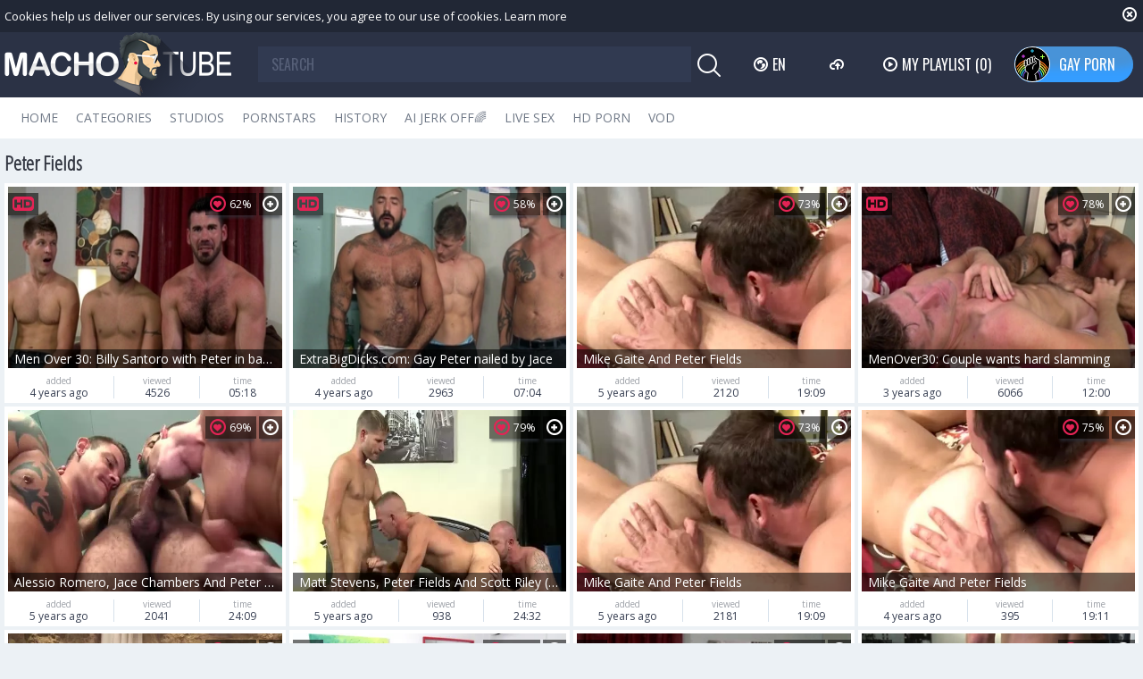

--- FILE ---
content_type: text/html; charset=UTF-8
request_url: https://www.machotube.tv/pornstar/peter-fields
body_size: 10439
content:
<!DOCTYPE html>
<html lang="en">
<head>
	<meta charset="utf-8">
	<meta name="referrer" content="unsafe-url">
	<meta name="viewport" content="width=device-width, initial-scale=1.0, user-scalable=no">
	<title>Peter Fields at Macho Tube</title>
	<meta name="description" content="Want to fuck a real gay porn star? Well, we can&#039;t promise you that, but you still can watch how Peter Fields have rough anal sex at Macho Tube.">
	<meta name="keywords" content="machotube, gay porn, gay tube, gay porn stars, gay bareback, gay sex tube, monster cock, gay male videos">
					<link rel="alternate" hreflang="en" href="/pornstar/peter-fields">
		<link rel="alternate" hreflang="ru" href="/ru/pornstar/peter-fields">
		<link rel="alternate" hreflang="de" href="/de/pornstar/peter-fields">
		<link rel="alternate" hreflang="es" href="/es/pornstar/peter-fields">
		<link rel="alternate" hreflang="fr" href="/fr/pornstar/peter-fields">
		<link rel="alternate" hreflang="pt" href="/pt/pornstar/peter-fields">
		<link rel="alternate" hreflang="it" href="/it/pornstar/peter-fields">
			<link rel="apple-touch-icon" sizes="57x57" href="/static/images/favicon/apple-icon-57x57-b2184f54ab.png">
	<link rel="apple-touch-icon" sizes="60x60" href="/static/images/favicon/apple-icon-60x60-5251f64911.png">
	<link rel="apple-touch-icon" sizes="72x72" href="/static/images/favicon/apple-icon-72x72-3f8628b1dd.png">
	<link rel="apple-touch-icon" sizes="76x76" href="/static/images/favicon/apple-icon-76x76-fc1b1e9ec3.png">
	<link rel="apple-touch-icon" sizes="114x114" href="/static/images/favicon/apple-icon-114x114-ffac81336d.png">
	<link rel="apple-touch-icon" sizes="120x120" href="/static/images/favicon/apple-icon-120x120-02ed73c03e.png">
	<link rel="apple-touch-icon" sizes="144x144" href="/static/images/favicon/apple-icon-144x144-55853854e1.png">
	<link rel="apple-touch-icon" sizes="152x152" href="/static/images/favicon/apple-icon-152x152-3b237daead.png">
	<link rel="apple-touch-icon" sizes="180x180" href="/static/images/favicon/apple-icon-180x180-70c24e1303.png">
	<link rel="icon" type="image/png" sizes="192x192" href="/static/images/favicon/android-icon-192x192-0afd4f79ee.png">
	<link rel="icon" type="image/png" sizes="32x32" href="/static/images/favicon/favicon-32x32-5d04b993ff.png">
	<link rel="icon" type="image/png" sizes="96x96" href="/static/images/favicon/favicon-96x96-41792ab523.png">
	<link rel="icon" type="image/png" sizes="16x16" href="/static/images/favicon/favicon-16x16-03041dfd9a.png">
	<link rel="manifest" href="/static/images/favicon/manifest-9127808b9c.json">
		<meta name="msapplication-TileColor" content="#690000">
	<meta name="msapplication-TileImage" content="/static/images/favicon/ms-icon-144x144-55853854e1.png">
	<meta name="theme-color" content="#690000">
	<link href="https://fonts.googleapis.com/css?family=Open+Sans|Open+Sans+Condensed:300|Oswald&subset=cyrillic" rel="stylesheet">
    <link rel="stylesheet" href="/static/style-light-6a55ace413.css">
	<script type="text/javascript" src="https://stats.hprofits.com/advertisement.min.js"></script>
									<!-- Google tag (gtag.js) -->
<script async src="https://www.googletagmanager.com/gtag/js?id=G-XD9P2S569H"></script>
<script>
  window.dataLayer = window.dataLayer || [];
  function gtag(){dataLayer.push(arguments);}
  gtag('js', new Date());
function ga() {
    var args = Array.prototype.slice.call(arguments);
    if(args[1] === 'page_view'){
        var dimension = args[2] ? args[2] : {dimension1: 'other'};
        dimension['content_group'] = dimension.dimension1;
        gtag('config', 'G-XD9P2S569H', {
          send_page_view: false,
          content_group: dimension.dimension1
        });
        gtag('event', args[1], dimension);
    return;
    }
    gtag(args[1], args[3], {
        'event_category': args[2],
        'event_label': args[4]
    })
}
ga('send', 'page_view', {dimension1: 'pornstar'});
window.gaId='G-XD9P2S569H';
</script>
	
	</head>
<body data-pp-stat="0" data-preview-config="1">
	<div class="b-root" id="b-root">
		<div class="b-cookie" id="ticker">
			<div class="b-cookie__body clearfix">
				<div class="b-cookie-mess f-left">
					Cookies help us deliver our services. By using our services, you agree to our use of cookies.
					<a href="/cookie-policy" target="_blank">Learn more</a>
				</div>
				<a href="#" class="b-cookie__close f-right">
					<i class="icon-close"></i>
				</a>
			</div>
		</div>
		<div class="leaderboard-spot">
			
		</div>
		<header class="b-header">
			<div class="b-hamburder b-hamburder--header js-offcanvas-button">
				<span></span>
				<span></span>
				<span></span>
				<span></span>
			</div>
			<div class="row">
				<div class="b-header__wrap">
					<div class="b-header__logo">
						<a href="/" title="MachoTube.TV" class="b-logo">
							<img src="/static/images/logo-8a77cf3958.png" alt="MachoTube: Gay Tube - HD Gay Sex Videos - Free Gay Porn">
						</a>
					</div>
															<div class="b-header__search">
						<form id="search" class="b-search js-search" name="search_form" method="get" action="/search/-query-">
							<div class="relative">
								<input
									type="text"
									value=""
									name="query"
									placeholder="SEARCH"
									autocomplete="off"
									data-url-search="/search-suggestions/-query-"
									class="b-search__input js-search-input"
								>
								<div class="b-search__controls">
									<button class="b-search__submit f-left">
										<i class="icon-search"></i>
									</button>
								</div>
								<div class="b-search-suggestions js-search-suggestions is-hidden" id="search-dropdown" data-loader-text="Loading"></div>
							</div>
						</form>
					</div>
					<div class="b-header__lang">
						<div class="b-dropdown">
							<a class="b-dropdown__selected js-dropdown dropdown-button" data-activates='dropdown1'><i class="icon-globe"></i>en <i class="icon-arrow-down"></i></a>
							<div class="b-dropdown__select dropdown-content js-lang-switcher" id="dropdown1">
								<ul>
																	<li>
										<a
											href="/ru/pornstar/peter-fields"
											class="js-lang"
											data-lang="ru"
											title="Switch to Russian"
										>
											<i class="icon-ru"></i>
											<span>Ru</span>
										</a>
									</li>
																	<li>
										<a
											href="/de/pornstar/peter-fields"
											class="js-lang"
											data-lang="de"
											title="Switch to German"
										>
											<i class="icon-de"></i>
											<span>De</span>
										</a>
									</li>
																	<li>
										<a
											href="/es/pornstar/peter-fields"
											class="js-lang"
											data-lang="es"
											title="Switch to Spanish"
										>
											<i class="icon-es"></i>
											<span>Es</span>
										</a>
									</li>
																	<li>
										<a
											href="/fr/pornstar/peter-fields"
											class="js-lang"
											data-lang="fr"
											title="Switch to French"
										>
											<i class="icon-fr"></i>
											<span>Fr</span>
										</a>
									</li>
																	<li>
										<a
											href="/pt/pornstar/peter-fields"
											class="js-lang"
											data-lang="pt"
											title="Switch to Portuguese"
										>
											<i class="icon-pt"></i>
											<span>Pt</span>
										</a>
									</li>
																	<li>
										<a
											href="/it/pornstar/peter-fields"
											class="js-lang"
											data-lang="it"
											title="Switch to Italian"
										>
											<i class="icon-it"></i>
											<span>It</span>
										</a>
									</li>
																</ul>
							</div>
						</div>
					</div>
					<div class="b-header__upload">
						<a href="/upload" class="b-header__btn " title="Upload porn"><i class="icon-cloud"></i></a>
					</div>
					<div class="b-header__playlist">
						<a href="#" class="b-header__btn js-pl-toggle ripple-hv"><i class="icon-play"></i><span>My Playlist</span> <span class="b-header__btn-counter js-playlist-counter">(0)</span></a>
					</div>
					<div class="b-header__gayporn">
						<a href="https://gayporn.com?utm_source=macho&utm_medium=inc&utm_campaign=header-link" target="_blank" class="b-header__btn b-header__btn-active" title="GAY PORN"><img alt="GAY PORN" src="/static/svg/gayporn-8112199808.svg" class="gayporn-img"><span>GAY PORN</span></a>
					</div>
				</div>
			</div>

			<nav class="b-main-nav">
				<div class="row">
					<a href="/" class="b-main-nav__link " title="Home">Home</a>
					<a href="/categories" class="b-main-nav__link " title="Categories">Categories</a>
										<a href="/studios" class="b-main-nav__link " title="Studios">Studios</a>
										<a href="/pornstars" class="b-main-nav__link " title="Pornstars">Pornstars</a>
					<a href="/history" class="b-main-nav__link " title="History">History</a>
					<div class="b-main-nav__mi">
						<a href="https://trustpielote.com/resource?zones=300" target="_blank" rel="nofollow" class="b-main-nav__link js-menu-random js-hp-tl" data-spot="MI1" data-banner-id="">
	AI JERK OFF🌈
</a>

<a href="https://trustpielote.com/resource?zones=301" target="_blank" rel="nofollow" class="b-main-nav__link js-menu-random active js-hp-tl" data-spot="MI2" data-banner-id="">
	Live Sex
</a>

<a href="https://trustpielote.com/resource?zones=302" target="_blank" rel="nofollow" class="b-main-nav__link js-menu-random js-hp-tl" data-spot="MI3" data-banner-id="">
	HD Porn
</a>

<a href="https://fhgte.com/gay?utm_campaign=ai.CxY&utm_content=mi4" target="_blank" rel="nofollow" class="b-main-nav__link js-menu-random js-hp-tl" data-spot="MI4" data-banner-id="">
	VOD
</a>

					</div>
				</div>
			</nav>
		</header>


		<div class="relative">
							<div class="row">
					<div class="b-spot-section b-mobile-spots header-spot header-random"><div data-hp-id="97" data-hp-zone></div></div>
				</div>
						<div class="row">
	<div id="playlist-wrapper" class="b-playlist js-playlist-panel" data-playlist-url="/playlist">
		<div class="relative">
			<h5 class="b-playlist__head">Playlist</h5>
			<div class="b-playlist__empty js-empty-mess is-hide">
				Your playlist is currently empty. Add galleries to playlist by clicking a <button class="b-thumb-item__add"><i class="icon-plus"></i></button> icon on your favourite videos.
			</div>
			<!-- Swiper -->
			<div class="swiper-nav">
				<button class="swiper-nav__prev"><i class="icon-chevron-left"></i></button>
				<button class="swiper-nav__next"><i class="icon-chevron-right"></i></button>
			</div>
			<button class="js-pl-close b-playlist__close"><i class="icon-close"></i></button>
			<div class="swiper-container" id="playlist">
				<div class="swiper-wrapper">
				</div>
			</div>
			<!-- Add Scrollbar -->
			<div class="swiper-scrollbar playlist-scrollbar"></div>
		</div>
	</div>
	
	<script id="thumb-template" type="text/template">
		<div class="swiper-slide">
			<div class="b-thumb-item">
				<div>
					<a
						class="b-thumb-item__img js-gallery-stats js-gallery-link"
						href="{{ thumbLink }}"
						data-gallery-id="{{ galleryId }}"
						data-thumb-id="{{ thumbId }}"
						title="{{ title }}"
						target="blank"
					>
						{{ thumbImage }}
						<h3 class="b-thumb-item__title js-gallery-title">{{ title }}</h3>
					</a>
					<button class="js-rm-from-pl b-thumb-item__add">
						<i class="icon-close"></i>
					</button>
				</div>
			</div>
		</div>
	</script>
	
</div>			<div class="row">
				<section class="b-content " id="main">
				<div class="row">
									</div>
												<div class="wrapper">
					<div class="b-head margin-5b f-left">
						<h1>Peter Fields</h1>
					</div>
					<div class="f-right"></div>
				</div>
																		<div
						id="galleries"
						class="b-thumb-list js-gallery-list"
						data-infinite-scroll="0"
						data-infinite-scroll-url=""
						data-page="1"
					>
						    <template id="pornstar-data-template">
                    &quot;Peter Fields&quot;
            </template>

			<div class="b-thumb-list__wrap js-thumbs-preview">
									<div class="b-thumb-item js-thumb">
				<div>
					<a
						class="js-gallery-stats js-gallery-link"
						href="/movies/2690171/men-over-30-billy-santoro-with-peter-in-backstage"
						data-position="1"
						data-gallery-id="2690171"
						data-thumb-id="15848541"
						title="Men Over 30: Billy Santoro with Peter in backstage"
						data-vp-track
						data-gtid="1_3435211_2"
						data-preview="https://icdn05.machotube.tv/68705/preview/1_7cee339188163ec4392a7a19350ce1b1.mp4"
					>
						<div class="b-thumb-item__img js-gallery-preview">
							<picture class="js-gallery-img">
																	<source type="image/webp" srcset="https://icdn05.machotube.tv/68705/1_3435211_2.webp">
																	<source type="image/jpeg" srcset="https://icdn05.machotube.tv/68705/1_3435211_2.jpg">
																<img loading="lazy" data-src="https://icdn05.machotube.tv/68705/1_3435211_2.jpg" width="480" height="320" alt="Men Over 30: Billy Santoro with Peter in backstage">
							</picture>
							<h3 class="b-thumb-item__title js-gallery-title">Men Over 30: Billy Santoro with Peter in backstage</h3>
							<div class="b-thumb-item__loader js-gallery-preview-loader"></div>
							<span class="b-thumb-item__rating"><i class="icon-hearth"></i>62%</span>
														<span class="b-thumb-item__hd">
								<i class="icon-hd"></i>
							</span>
													</div>
						<div class="b-thumb-item__info">
							<div class="b-thumb-item__date">
								<span>added</span>
								4 years ago
							</div>
							<div class="b-thumb-item__view">
								<span>viewed</span>
								4526
							</div>
							<div class="b-thumb-item__time js-gallery-duration">
								<span>time</span>
								05:18
							</div>
						</div>
					</a>
					<button class="js-add-to-pl b-thumb-item__add">
						<i class="icon-plus"></i>
						<span class="b-thumb-item__tooltip">
							<span class="relative">
								Add to playlist
							</span>
						</span>
					</button>
				</div>
			</div>
										<div class="b-thumb-item js-thumb">
				<div>
					<a
						class="js-gallery-stats js-gallery-link"
						href="/movies/2686761/extrabigdicks-com-gay-peter-nailed-by-jace"
						data-position="2"
						data-gallery-id="2686761"
						data-thumb-id="15811091"
						title="ExtraBigDicks.com: Gay Peter nailed by Jace"
						data-vp-track
						data-gtid="1_3435311_4"
						data-preview="https://icdn05.machotube.tv/68707/preview/1_69c1255494ad83d63f40388a07369fa8.mp4"
					>
						<div class="b-thumb-item__img js-gallery-preview">
							<picture class="js-gallery-img">
																	<source type="image/webp" srcset="https://icdn05.machotube.tv/68707/1_3435311_4.webp">
																	<source type="image/jpeg" srcset="https://icdn05.machotube.tv/68707/1_3435311_4.jpg">
																<img loading="lazy" data-src="https://icdn05.machotube.tv/68707/1_3435311_4.jpg" width="480" height="320" alt="ExtraBigDicks.com: Gay Peter nailed by Jace">
							</picture>
							<h3 class="b-thumb-item__title js-gallery-title">ExtraBigDicks.com: Gay Peter nailed by Jace</h3>
							<div class="b-thumb-item__loader js-gallery-preview-loader"></div>
							<span class="b-thumb-item__rating"><i class="icon-hearth"></i>58%</span>
														<span class="b-thumb-item__hd">
								<i class="icon-hd"></i>
							</span>
													</div>
						<div class="b-thumb-item__info">
							<div class="b-thumb-item__date">
								<span>added</span>
								4 years ago
							</div>
							<div class="b-thumb-item__view">
								<span>viewed</span>
								2963
							</div>
							<div class="b-thumb-item__time js-gallery-duration">
								<span>time</span>
								07:04
							</div>
						</div>
					</a>
					<button class="js-add-to-pl b-thumb-item__add">
						<i class="icon-plus"></i>
						<span class="b-thumb-item__tooltip">
							<span class="relative">
								Add to playlist
							</span>
						</span>
					</button>
				</div>
			</div>
										<div class="b-thumb-item js-thumb">
				<div>
					<a
						class="js-gallery-stats js-gallery-link"
						href="/movies/1923441/mike-gaite-and-peter-fields"
						data-position="3"
						data-gallery-id="1923441"
						data-thumb-id="10889031"
						title="Mike Gaite And Peter Fields"
						data-vp-track
						data-gtid="3056023_6"
						data-preview="https://icdn05.machotube.tv/61121/preview/fbe26bb91f2c96f5faea659754db1ff4.mp4"
					>
						<div class="b-thumb-item__img js-gallery-preview">
							<picture class="js-gallery-img">
																	<source type="image/webp" srcset="https://icdn05.machotube.tv/61121/3056023_6.webp">
																	<source type="image/jpeg" srcset="https://icdn05.machotube.tv/61121/3056023_6.jpg">
																<img loading="lazy" data-src="https://icdn05.machotube.tv/61121/3056023_6.jpg" width="480" height="320" alt="Mike Gaite And Peter Fields">
							</picture>
							<h3 class="b-thumb-item__title js-gallery-title">Mike Gaite And Peter Fields</h3>
							<div class="b-thumb-item__loader js-gallery-preview-loader"></div>
							<span class="b-thumb-item__rating"><i class="icon-hearth"></i>73%</span>
													</div>
						<div class="b-thumb-item__info">
							<div class="b-thumb-item__date">
								<span>added</span>
								5 years ago
							</div>
							<div class="b-thumb-item__view">
								<span>viewed</span>
								2120
							</div>
							<div class="b-thumb-item__time js-gallery-duration">
								<span>time</span>
								19:09
							</div>
						</div>
					</a>
					<button class="js-add-to-pl b-thumb-item__add">
						<i class="icon-plus"></i>
						<span class="b-thumb-item__tooltip">
							<span class="relative">
								Add to playlist
							</span>
						</span>
					</button>
				</div>
			</div>
										<div class="b-thumb-item js-thumb">
				<div>
					<a
						class="js-gallery-stats js-gallery-link"
						href="/movies/2716031/menover30-couple-wants-hard-slamming"
						data-position="4"
						data-gallery-id="2716031"
						data-thumb-id="16138391"
						title="MenOver30: Couple wants hard slamming"
						data-vp-track
						data-gtid="1_3435221_1"
						data-preview="https://icdn05.machotube.tv/68705/preview/1_40604c410a240763d6d18ba82ef569bd.mp4"
					>
						<div class="b-thumb-item__img js-gallery-preview">
							<picture class="js-gallery-img">
																	<source type="image/webp" srcset="https://icdn05.machotube.tv/68705/1_3435221_1.webp">
																	<source type="image/jpeg" srcset="https://icdn05.machotube.tv/68705/1_3435221_1.jpg">
																<img loading="lazy" data-src="https://icdn05.machotube.tv/68705/1_3435221_1.jpg" width="480" height="320" alt="MenOver30: Couple wants hard slamming">
							</picture>
							<h3 class="b-thumb-item__title js-gallery-title">MenOver30: Couple wants hard slamming</h3>
							<div class="b-thumb-item__loader js-gallery-preview-loader"></div>
							<span class="b-thumb-item__rating"><i class="icon-hearth"></i>78%</span>
														<span class="b-thumb-item__hd">
								<i class="icon-hd"></i>
							</span>
													</div>
						<div class="b-thumb-item__info">
							<div class="b-thumb-item__date">
								<span>added</span>
								3 years ago
							</div>
							<div class="b-thumb-item__view">
								<span>viewed</span>
								6066
							</div>
							<div class="b-thumb-item__time js-gallery-duration">
								<span>time</span>
								12:00
							</div>
						</div>
					</a>
					<button class="js-add-to-pl b-thumb-item__add">
						<i class="icon-plus"></i>
						<span class="b-thumb-item__tooltip">
							<span class="relative">
								Add to playlist
							</span>
						</span>
					</button>
				</div>
			</div>
										<div class="b-thumb-item js-thumb">
				<div>
					<a
						class="js-gallery-stats js-gallery-link"
						href="/movies/1948991/alessio-romero-jace-chambers-and-peter-fields-bm-p4"
						data-position="5"
						data-gallery-id="1948991"
						data-thumb-id="11010031"
						title="Alessio Romero, Jace Chambers And Peter Fields (BM P4)"
						data-vp-track
						data-gtid="3075562_8"
						data-preview="https://icdn05.machotube.tv/61512/preview/d0bdf48769152cce6a494a4321122c8c.mp4"
					>
						<div class="b-thumb-item__img js-gallery-preview">
							<picture class="js-gallery-img">
																	<source type="image/webp" srcset="https://icdn05.machotube.tv/61512/3075562_8.webp">
																	<source type="image/jpeg" srcset="https://icdn05.machotube.tv/61512/3075562_8.jpg">
																<img loading="lazy" data-src="https://icdn05.machotube.tv/61512/3075562_8.jpg" width="480" height="320" alt="Alessio Romero, Jace Chambers And Peter Fields (BM P4)">
							</picture>
							<h3 class="b-thumb-item__title js-gallery-title">Alessio Romero, Jace Chambers And Peter Fields (BM P4)</h3>
							<div class="b-thumb-item__loader js-gallery-preview-loader"></div>
							<span class="b-thumb-item__rating"><i class="icon-hearth"></i>69%</span>
													</div>
						<div class="b-thumb-item__info">
							<div class="b-thumb-item__date">
								<span>added</span>
								5 years ago
							</div>
							<div class="b-thumb-item__view">
								<span>viewed</span>
								2041
							</div>
							<div class="b-thumb-item__time js-gallery-duration">
								<span>time</span>
								24:09
							</div>
						</div>
					</a>
					<button class="js-add-to-pl b-thumb-item__add">
						<i class="icon-plus"></i>
						<span class="b-thumb-item__tooltip">
							<span class="relative">
								Add to playlist
							</span>
						</span>
					</button>
				</div>
			</div>
										<div class="b-thumb-item js-thumb">
				<div>
					<a
						class="js-gallery-stats js-gallery-link"
						href="/movies/1932541/matt-stevens-peter-fields-and-scott-riley-icbhlmc"
						data-position="6"
						data-gallery-id="1932541"
						data-thumb-id="10932851"
						title="Matt Stevens, Peter Fields And Scott Riley (ICBHLMC)"
						data-vp-track
						data-gtid="3066671_6"
						data-preview="https://icdn05.machotube.tv/61334/preview/97628e2a6ee131fb78b33ebd3e6f28eb.mp4"
					>
						<div class="b-thumb-item__img js-gallery-preview">
							<picture class="js-gallery-img">
																	<source type="image/webp" srcset="https://icdn05.machotube.tv/61334/3066671_6.webp">
																	<source type="image/jpeg" srcset="https://icdn05.machotube.tv/61334/3066671_6.jpg">
																<img loading="lazy" data-src="https://icdn05.machotube.tv/61334/3066671_6.jpg" width="480" height="320" alt="Matt Stevens, Peter Fields And Scott Riley (ICBHLMC)">
							</picture>
							<h3 class="b-thumb-item__title js-gallery-title">Matt Stevens, Peter Fields And Scott Riley (ICBHLMC)</h3>
							<div class="b-thumb-item__loader js-gallery-preview-loader"></div>
							<span class="b-thumb-item__rating"><i class="icon-hearth"></i>79%</span>
													</div>
						<div class="b-thumb-item__info">
							<div class="b-thumb-item__date">
								<span>added</span>
								5 years ago
							</div>
							<div class="b-thumb-item__view">
								<span>viewed</span>
								938
							</div>
							<div class="b-thumb-item__time js-gallery-duration">
								<span>time</span>
								24:32
							</div>
						</div>
					</a>
					<button class="js-add-to-pl b-thumb-item__add">
						<i class="icon-plus"></i>
						<span class="b-thumb-item__tooltip">
							<span class="relative">
								Add to playlist
							</span>
						</span>
					</button>
				</div>
			</div>
										<div class="b-thumb-item js-thumb">
				<div>
					<a
						class="js-gallery-stats js-gallery-link"
						href="/movies/1983351/mike-gaite-and-peter-fields"
						data-position="7"
						data-gallery-id="1983351"
						data-thumb-id="11187271"
						title="Mike Gaite And Peter Fields"
						data-vp-track
						data-gtid="3084378_6"
						data-preview="https://icdn05.machotube.tv/61688/preview/fbe26bb91f2c96f5faea659754db1ff4.mp4"
					>
						<div class="b-thumb-item__img js-gallery-preview">
							<picture class="js-gallery-img">
																	<source type="image/webp" srcset="https://icdn05.machotube.tv/61688/3084378_6.webp">
																	<source type="image/jpeg" srcset="https://icdn05.machotube.tv/61688/3084378_6.jpg">
																<img loading="lazy" data-src="https://icdn05.machotube.tv/61688/3084378_6.jpg" width="480" height="320" alt="Mike Gaite And Peter Fields">
							</picture>
							<h3 class="b-thumb-item__title js-gallery-title">Mike Gaite And Peter Fields</h3>
							<div class="b-thumb-item__loader js-gallery-preview-loader"></div>
							<span class="b-thumb-item__rating"><i class="icon-hearth"></i>73%</span>
													</div>
						<div class="b-thumb-item__info">
							<div class="b-thumb-item__date">
								<span>added</span>
								5 years ago
							</div>
							<div class="b-thumb-item__view">
								<span>viewed</span>
								2181
							</div>
							<div class="b-thumb-item__time js-gallery-duration">
								<span>time</span>
								19:09
							</div>
						</div>
					</a>
					<button class="js-add-to-pl b-thumb-item__add">
						<i class="icon-plus"></i>
						<span class="b-thumb-item__tooltip">
							<span class="relative">
								Add to playlist
							</span>
						</span>
					</button>
				</div>
			</div>
										<div class="b-thumb-item js-thumb">
				<div>
					<a
						class="js-gallery-stats js-gallery-link"
						href="/movies/2554721/mike-gaite-and-peter-fields"
						data-position="8"
						data-gallery-id="2554721"
						data-thumb-id="14742841"
						title="Mike Gaite And Peter Fields"
						data-vp-track
						data-gtid="3201727_5"
						data-preview="https://icdn05.machotube.tv/64035/preview/37a453c0d4eb2e323714253c9f63f2ad.mp4"
					>
						<div class="b-thumb-item__img js-gallery-preview">
							<picture class="js-gallery-img">
																	<source type="image/webp" srcset="https://icdn05.machotube.tv/64035/3201727_5.webp">
																	<source type="image/jpeg" srcset="https://icdn05.machotube.tv/64035/3201727_5.jpg">
																<img loading="lazy" data-src="https://icdn05.machotube.tv/64035/3201727_5.jpg" width="480" height="320" alt="Mike Gaite And Peter Fields">
							</picture>
							<h3 class="b-thumb-item__title js-gallery-title">Mike Gaite And Peter Fields</h3>
							<div class="b-thumb-item__loader js-gallery-preview-loader"></div>
							<span class="b-thumb-item__rating"><i class="icon-hearth"></i>75%</span>
													</div>
						<div class="b-thumb-item__info">
							<div class="b-thumb-item__date">
								<span>added</span>
								4 years ago
							</div>
							<div class="b-thumb-item__view">
								<span>viewed</span>
								395
							</div>
							<div class="b-thumb-item__time js-gallery-duration">
								<span>time</span>
								19:11
							</div>
						</div>
					</a>
					<button class="js-add-to-pl b-thumb-item__add">
						<i class="icon-plus"></i>
						<span class="b-thumb-item__tooltip">
							<span class="relative">
								Add to playlist
							</span>
						</span>
					</button>
				</div>
			</div>
										<div class="b-thumb-item js-thumb">
				<div>
					<a
						class="js-gallery-stats js-gallery-link"
						href="/movies/1849801/gayroom-dylan-knight-banged-by-a-plunger-and-peter-fields-biggest-10-pounder"
						data-position="9"
						data-gallery-id="1849801"
						data-thumb-id="10546811"
						title="GayRoom - Dylan Knight banged By A Plunger And Peter Fields biggest 10-Pounder"
						data-vp-track
						data-gtid="3049114_3"
						data-preview="https://icdn05.machotube.tv/60983/preview/4c8469c054dd842169f49076e6aebd47.mp4"
					>
						<div class="b-thumb-item__img js-gallery-preview">
							<picture class="js-gallery-img">
																	<source type="image/webp" srcset="https://icdn05.machotube.tv/60983/3049114_3.webp">
																	<source type="image/jpeg" srcset="https://icdn05.machotube.tv/60983/3049114_3.jpg">
																<img loading="lazy" data-src="https://icdn05.machotube.tv/60983/3049114_3.jpg" width="480" height="320" alt="GayRoom - Dylan Knight banged By A Plunger And Peter Fields biggest 10-Pounder">
							</picture>
							<h3 class="b-thumb-item__title js-gallery-title">GayRoom - Dylan Knight banged By A Plunger And Peter Fields biggest 10-Pounder</h3>
							<div class="b-thumb-item__loader js-gallery-preview-loader"></div>
							<span class="b-thumb-item__rating"><i class="icon-hearth"></i>78%</span>
													</div>
						<div class="b-thumb-item__info">
							<div class="b-thumb-item__date">
								<span>added</span>
								6 years ago
							</div>
							<div class="b-thumb-item__view">
								<span>viewed</span>
								22852
							</div>
							<div class="b-thumb-item__time js-gallery-duration">
								<span>time</span>
								22:47
							</div>
						</div>
					</a>
					<button class="js-add-to-pl b-thumb-item__add">
						<i class="icon-plus"></i>
						<span class="b-thumb-item__tooltip">
							<span class="relative">
								Add to playlist
							</span>
						</span>
					</button>
				</div>
			</div>
										    <div class="b-thumb-item js-thumb placeholder">
    <div>
        <a
                href=""
                title=""
                target="_blank"
                rel="nofollow noindex"
        >
            <div class="b-thumb-item__img js-gallery-preview">
                                <h3 class="b-thumb-item__title js-gallery-title"></h3>
                <div class="b-thumb-item__loader js-gallery-preview-loader"></div>
                <span class="b-thumb-item__rating"><i class="icon-hearth"></i>0%</span>
                <span class="b-thumb-item__hd">
                    <i class="icon-hd"></i>
                </span>
            </div>
            <div class="b-thumb-item__info">
                <div class="b-thumb-item__date">
                    <span>added</span>
                    
                </div>
                <div class="b-thumb-item__view">
                    <span>viewed</span>
                    
                </div>
                <div class="b-thumb-item__time js-gallery-duration">
                    <span>time</span>
                    
                </div>
            </div>
        </a>
        <button class="js-add-to-pl b-thumb-item__add" disabled>
            <i class="icon-plus"></i>
            <span class="b-thumb-item__tooltip">
							<span class="relative">
								Add to playlist
							</span>
						</span>
        </button>
    </div>
</div>

    <script>
    window.tubeDomain = 'machotube.tv'
    window.myQueryFunction = function() {
        const availableFields = ['pornstars', 'categories', 'channel', 'tags', 'title', 'studio'];

        function matchField(navField) {
            const lowerNavField = navField.toLowerCase();
            if (availableFields.includes(lowerNavField)) {
                return lowerNavField;
            }
            if (lowerNavField === 'studios' ||
                lowerNavField === 'channels' ||
                lowerNavField === 'premium-channels' ||
                lowerNavField === 'channels-list' ||
                lowerNavField === 'premium-porn' ||
                lowerNavField === 'paysites-list' ||
                lowerNavField === 'channels-index') {
                return ['channel', 'studio'];
            }

            if (lowerNavField === 'category' ||
                lowerNavField === 'cats' ||
                lowerNavField.includes('cats') ||
                lowerNavField.includes('cat') ||
                lowerNavField.includes("c=")){
                return 'categories'
            }

            if (lowerNavField === 'pornstar' ||
                lowerNavField.includes('p=')){
                return 'pornstars'
            }

            return 'title';
        }

        function getTemplateObject(templateId) {
            const template = document.getElementById(templateId);
            if (template) {
                try {
                    const templateData = template.innerHTML.trim();
                    return templateData ? JSON.parse(templateData) : null;
                } catch (error) {
                    console.error(`Error parsing JSON from template ${templateId}:`, error);
                    return null;
                }
            }
            return null;
        }

        const pageField = window.location.pathname.split('/')[1] || '';

        let matchedField = matchField(pageField);

        const tagsGalleryData = getTemplateObject('galleryTags-data-template');
        const channelGalleryData = getTemplateObject('galleryChannel-data-template');

        const pornstarListingData = getTemplateObject('pornstar-data-template');
        const channelListingData = getTemplateObject('channel-data-template');
        const categoryListingData = getTemplateObject('category-data-template');

        const listingDataTitles = [pornstarListingData, channelListingData, categoryListingData]

        let query = '';
        let fields = [matchedField];

        if (channelGalleryData && Object.keys(channelGalleryData).length > 0 && channelGalleryData.title) {
            query = channelGalleryData.title.toLowerCase();
            fields = ['channel', 'studio'];
        }
        else if (tagsGalleryData && Array.isArray(tagsGalleryData) && tagsGalleryData.length > 0) {
            query = tagsGalleryData.map(tag => tag.title.toLowerCase()).toString()
            fields = ['tags'];
        }

        const activeListing = listingDataTitles.find((listingTitle) => listingTitle);
        if (activeListing){
            query = activeListing.toLowerCase()
        }
        return { query, fields };
    };

    window.getPatinationNum = function () {
        const selectedElement = document.querySelector('.b-pagination__selected span');
        return selectedElement ? selectedElement.textContent : null;
    }

    window.getOrderBy = function (){
        const newestPage = window.location.pathname.split('/')[1] || '';
        const newestRoutes = ["newest", "new"]
        return newestRoutes.includes(newestPage) ? "newest": null
    }


    function generateAdContent(video, formatDuration, timeAgo, rating) {
        return `
            <div class="b-thumb-item js-thumb ">
    <div>
        <a
                href="${video.galleryUrl}"
                title="${video.title}"
                target="_blank"
                rel="nofollow noindex"
        >
            <div class="b-thumb-item__img js-gallery-preview">
                                    <picture class="js-gallery-img">
                        <source srcset="${video.thumbUrl}">
                        <img loading="lazy" data-src="${video.thumbUrl}" width="480" height="320" alt="${video.title}">
                    </picture>
                                <h3 class="b-thumb-item__title js-gallery-title">${video.title}</h3>
                <div class="b-thumb-item__loader js-gallery-preview-loader"></div>
                <span class="b-thumb-item__rating"><i class="icon-hearth"></i>${rating(video)}%</span>
                <span class="b-thumb-item__hd">
                    <i class="icon-hd"></i>
                </span>
            </div>
            <div class="b-thumb-item__info">
                <div class="b-thumb-item__date">
                    <span>added</span>
                    ${timeAgo(video.publishedAt)}
                </div>
                <div class="b-thumb-item__view">
                    <span>viewed</span>
                    ${video.views}
                </div>
                <div class="b-thumb-item__time js-gallery-duration">
                    <span>time</span>
                    ${formatDuration(video.duration)}
                </div>
            </div>
        </a>
        <button class="js-add-to-pl b-thumb-item__add" disabled>
            <i class="icon-plus"></i>
            <span class="b-thumb-item__tooltip">
							<span class="relative">
								Add to playlist
							</span>
						</span>
        </button>
    </div>
</div>
        `;
    }
</script>    <script type="text/javascript" src="https://cdn26121759.ahacdn.me/native4/main.js"></script>
<script class="ad-script">
    (function () {
        const nativeAdTrade = NativeAdTrade.getInstance({
            currentScriptName: "ad-script",
            getSearchQuery: window.myQueryFunction,
            getPaginationNum: window.getPatinationNum,
            orderBy: window.getOrderBy,
            quantity: 1,
            getParams: {
                utm_campaign: 'instream-native',
                utm_source: window.tubeDomain
            },
            tubeUrl: 'gayporn.com',
            galleryUrlTemplate: "https://www.gayporn.xxx/video/titleUrl",
            renderCallback: (video, formatDuration, timeAgo, rating) => {
                const adContent = generateAdContent(video, formatDuration, timeAgo, rating);
                const placeholder = document.querySelector('.placeholder');
                if (placeholder) {
                    placeholder.remove()
                }
                return adContent;
            },
        });
        nativeAdTrade.then((instance) => instance.loadVideos());
    }());
</script>
										<div class="b-thumb-item js-thumb">
				<div>
					<a
						class="js-gallery-stats js-gallery-link"
						href="/movies/2678291/menover30-european-billy-santoro-is-so-muscle-gay"
						data-position="10"
						data-gallery-id="2678291"
						data-thumb-id="15720801"
						title="MenOver30 - European Billy Santoro is so muscle gay"
						data-vp-track
						data-gtid="1_3435201_1"
						data-preview="https://icdn05.machotube.tv/68705/preview/1_f339b9dd9a3b033f61ed17950e1c2908.mp4"
					>
						<div class="b-thumb-item__img js-gallery-preview">
							<picture class="js-gallery-img">
																	<source type="image/webp" srcset="https://icdn05.machotube.tv/68705/1_3435201_1.webp">
																	<source type="image/jpeg" srcset="https://icdn05.machotube.tv/68705/1_3435201_1.jpg">
																<img loading="lazy" data-src="https://icdn05.machotube.tv/68705/1_3435201_1.jpg" width="480" height="320" alt="MenOver30 - European Billy Santoro is so muscle gay">
							</picture>
							<h3 class="b-thumb-item__title js-gallery-title">MenOver30 - European Billy Santoro is so muscle gay</h3>
							<div class="b-thumb-item__loader js-gallery-preview-loader"></div>
							<span class="b-thumb-item__rating"><i class="icon-hearth"></i>73%</span>
														<span class="b-thumb-item__hd">
								<i class="icon-hd"></i>
							</span>
													</div>
						<div class="b-thumb-item__info">
							<div class="b-thumb-item__date">
								<span>added</span>
								4 years ago
							</div>
							<div class="b-thumb-item__view">
								<span>viewed</span>
								10642
							</div>
							<div class="b-thumb-item__time js-gallery-duration">
								<span>time</span>
								12:00
							</div>
						</div>
					</a>
					<button class="js-add-to-pl b-thumb-item__add">
						<i class="icon-plus"></i>
						<span class="b-thumb-item__tooltip">
							<span class="relative">
								Add to playlist
							</span>
						</span>
					</button>
				</div>
			</div>
										<div class="b-thumb-item js-thumb">
				<div>
					<a
						class="js-gallery-stats js-gallery-link"
						href="/movies/2680931/extrabigdicks-inked-caucasian-gay-digs-condom-sloppy-fucking"
						data-position="11"
						data-gallery-id="2680931"
						data-thumb-id="15749131"
						title="ExtraBigDicks - Inked caucasian gay digs condom sloppy fucking"
						data-vp-track
						data-gtid="1_3436231_8"
						data-preview="https://icdn05.machotube.tv/68725/preview/1_f8217dd19cdb8945c1adf3267a758cb2.mp4"
					>
						<div class="b-thumb-item__img js-gallery-preview">
							<picture class="js-gallery-img">
																	<source type="image/webp" srcset="https://icdn05.machotube.tv/68725/1_3436231_8.webp">
																	<source type="image/jpeg" srcset="https://icdn05.machotube.tv/68725/1_3436231_8.jpg">
																<img loading="lazy" data-src="https://icdn05.machotube.tv/68725/1_3436231_8.jpg" width="480" height="320" alt="ExtraBigDicks - Inked caucasian gay digs condom sloppy fucking">
							</picture>
							<h3 class="b-thumb-item__title js-gallery-title">ExtraBigDicks - Inked caucasian gay digs condom sloppy fucking</h3>
							<div class="b-thumb-item__loader js-gallery-preview-loader"></div>
							<span class="b-thumb-item__rating"><i class="icon-hearth"></i>79%</span>
														<span class="b-thumb-item__hd">
								<i class="icon-hd"></i>
							</span>
													</div>
						<div class="b-thumb-item__info">
							<div class="b-thumb-item__date">
								<span>added</span>
								4 years ago
							</div>
							<div class="b-thumb-item__view">
								<span>viewed</span>
								944
							</div>
							<div class="b-thumb-item__time js-gallery-duration">
								<span>time</span>
								12:00
							</div>
						</div>
					</a>
					<button class="js-add-to-pl b-thumb-item__add">
						<i class="icon-plus"></i>
						<span class="b-thumb-item__tooltip">
							<span class="relative">
								Add to playlist
							</span>
						</span>
					</button>
				</div>
			</div>
										<div class="b-thumb-item js-thumb">
				<div>
					<a
						class="js-gallery-stats js-gallery-link"
						href="/movies/2907140/gayroom-fucking-plus-plumber-dylan-knight"
						data-position="12"
						data-gallery-id="2907140"
						data-thumb-id="18282989"
						title="GayRoom - Fucking plus plumber Dylan Knight"
						data-vp-track
						data-gtid="1_3877441_2"
						data-preview="https://icdn05.machotube.tv/77549/preview/1_2d9913663e309d0c10e946d0e4a1294c.mp4"
					>
						<div class="b-thumb-item__img js-gallery-preview">
							<picture class="js-gallery-img">
																	<source type="image/webp" srcset="https://icdn05.machotube.tv/77549/1_3877441_2.webp">
																	<source type="image/jpeg" srcset="https://icdn05.machotube.tv/77549/1_3877441_2.jpg">
																<img loading="lazy" data-src="https://icdn05.machotube.tv/77549/1_3877441_2.jpg" width="480" height="320" alt="GayRoom - Fucking plus plumber Dylan Knight">
							</picture>
							<h3 class="b-thumb-item__title js-gallery-title">GayRoom - Fucking plus plumber Dylan Knight</h3>
							<div class="b-thumb-item__loader js-gallery-preview-loader"></div>
							<span class="b-thumb-item__rating"><i class="icon-hearth"></i>66%</span>
														<span class="b-thumb-item__hd">
								<i class="icon-hd"></i>
							</span>
													</div>
						<div class="b-thumb-item__info">
							<div class="b-thumb-item__date">
								<span>added</span>
								2 years ago
							</div>
							<div class="b-thumb-item__view">
								<span>viewed</span>
								1832
							</div>
							<div class="b-thumb-item__time js-gallery-duration">
								<span>time</span>
								10:00
							</div>
						</div>
					</a>
					<button class="js-add-to-pl b-thumb-item__add">
						<i class="icon-plus"></i>
						<span class="b-thumb-item__tooltip">
							<span class="relative">
								Add to playlist
							</span>
						</span>
					</button>
				</div>
			</div>
										<div class="b-thumb-item js-thumb">
				<div>
					<a
						class="js-gallery-stats js-gallery-link"
						href="/movies/1547801/trainer-confessions-hook-up"
						data-position="13"
						data-gallery-id="1547801"
						data-thumb-id="9053821"
						title="Trainer Confessions - Hook up"
						data-vp-track
						data-gtid="2_2958583_8"
						data-preview="https://icdn05.machotube.tv/59172/preview/2_7f1493e30401bf0b5e8c163171f843d0.mp4"
					>
						<div class="b-thumb-item__img js-gallery-preview">
							<picture class="js-gallery-img">
																	<source type="image/webp" srcset="https://icdn05.machotube.tv/59172/2_2958583_8.webp">
																	<source type="image/jpeg" srcset="https://icdn05.machotube.tv/59172/2_2958583_8.jpg">
																<img loading="lazy" data-src="https://icdn05.machotube.tv/59172/2_2958583_8.jpg" width="480" height="320" alt="Trainer Confessions - Hook up">
							</picture>
							<h3 class="b-thumb-item__title js-gallery-title">Trainer Confessions - Hook up</h3>
							<div class="b-thumb-item__loader js-gallery-preview-loader"></div>
							<span class="b-thumb-item__rating"><i class="icon-hearth"></i>60%</span>
														<span class="b-thumb-item__hd">
								<i class="icon-hd"></i>
							</span>
													</div>
						<div class="b-thumb-item__info">
							<div class="b-thumb-item__date">
								<span>added</span>
								7 years ago
							</div>
							<div class="b-thumb-item__view">
								<span>viewed</span>
								1201
							</div>
							<div class="b-thumb-item__time js-gallery-duration">
								<span>time</span>
								10:00
							</div>
						</div>
					</a>
					<button class="js-add-to-pl b-thumb-item__add">
						<i class="icon-plus"></i>
						<span class="b-thumb-item__tooltip">
							<span class="relative">
								Add to playlist
							</span>
						</span>
					</button>
				</div>
			</div>
										<div class="b-thumb-item js-thumb">
				<div>
					<a
						class="js-gallery-stats js-gallery-link"
						href="/movies/1910801/gayroom-dylan-knight-slammed-by-a-plunger-and-peter-fields-massive-10-pounder"
						data-position="14"
						data-gallery-id="1910801"
						data-thumb-id="10829181"
						title="GayRoom - Dylan Knight slammed By A Plunger And Peter Fields massive 10-Pounder"
						data-vp-track
						data-gtid="3047264_7"
						data-preview="https://icdn05.machotube.tv/60946/preview/1d5a93c76fce542fd3b0888578a5a7fa.mp4"
					>
						<div class="b-thumb-item__img js-gallery-preview">
							<picture class="js-gallery-img">
																	<source type="image/webp" srcset="https://icdn05.machotube.tv/60946/3047264_7.webp">
																	<source type="image/jpeg" srcset="https://icdn05.machotube.tv/60946/3047264_7.jpg">
																<img loading="lazy" data-src="https://icdn05.machotube.tv/60946/3047264_7.jpg" width="480" height="320" alt="GayRoom - Dylan Knight slammed By A Plunger And Peter Fields massive 10-Pounder">
							</picture>
							<h3 class="b-thumb-item__title js-gallery-title">GayRoom - Dylan Knight slammed By A Plunger And Peter Fields massive 10-Pounder</h3>
							<div class="b-thumb-item__loader js-gallery-preview-loader"></div>
							<span class="b-thumb-item__rating"><i class="icon-hearth"></i>70%</span>
														<span class="b-thumb-item__hd">
								<i class="icon-hd"></i>
							</span>
													</div>
						<div class="b-thumb-item__info">
							<div class="b-thumb-item__date">
								<span>added</span>
								6 years ago
							</div>
							<div class="b-thumb-item__view">
								<span>viewed</span>
								33772
							</div>
							<div class="b-thumb-item__time js-gallery-duration">
								<span>time</span>
								21:44
							</div>
						</div>
					</a>
					<button class="js-add-to-pl b-thumb-item__add">
						<i class="icon-plus"></i>
						<span class="b-thumb-item__tooltip">
							<span class="relative">
								Add to playlist
							</span>
						</span>
					</button>
				</div>
			</div>
										<div class="b-thumb-item js-thumb">
				<div>
					<a
						class="js-gallery-stats js-gallery-link"
						href="/movies/1987541/alessio-romero-jace-chambers-and-peter-fields"
						data-position="15"
						data-gallery-id="1987541"
						data-thumb-id="11207181"
						title="Alessio Romero, Jace Chambers And Peter Fields"
						data-vp-track
						data-gtid="3085371_8"
						data-preview="https://icdn05.machotube.tv/61708/preview/d0bdf48769152cce6a494a4321122c8c.mp4"
					>
						<div class="b-thumb-item__img js-gallery-preview">
							<picture class="js-gallery-img">
																	<source type="image/webp" srcset="https://icdn05.machotube.tv/61708/3085371_8.webp">
																	<source type="image/jpeg" srcset="https://icdn05.machotube.tv/61708/3085371_8.jpg">
																<img loading="lazy" data-src="https://icdn05.machotube.tv/61708/3085371_8.jpg" width="480" height="320" alt="Alessio Romero, Jace Chambers And Peter Fields">
							</picture>
							<h3 class="b-thumb-item__title js-gallery-title">Alessio Romero, Jace Chambers And Peter Fields</h3>
							<div class="b-thumb-item__loader js-gallery-preview-loader"></div>
							<span class="b-thumb-item__rating"><i class="icon-hearth"></i>73%</span>
													</div>
						<div class="b-thumb-item__info">
							<div class="b-thumb-item__date">
								<span>added</span>
								5 years ago
							</div>
							<div class="b-thumb-item__view">
								<span>viewed</span>
								1971
							</div>
							<div class="b-thumb-item__time js-gallery-duration">
								<span>time</span>
								24:09
							</div>
						</div>
					</a>
					<button class="js-add-to-pl b-thumb-item__add">
						<i class="icon-plus"></i>
						<span class="b-thumb-item__tooltip">
							<span class="relative">
								Add to playlist
							</span>
						</span>
					</button>
				</div>
			</div>
										<div class="b-thumb-item js-thumb">
				<div>
					<a
						class="js-gallery-stats js-gallery-link"
						href="/movies/2738181/menover30-com-european-mike-gaite-rimming"
						data-position="16"
						data-gallery-id="2738181"
						data-thumb-id="16368411"
						title="MenOver30.com: European Mike Gaite rimming"
						data-vp-track
						data-gtid="1_3435991_9"
						data-preview="https://icdn05.machotube.tv/68720/preview/1_64ced2976956f32beef26ac1f95c4756.mp4"
					>
						<div class="b-thumb-item__img js-gallery-preview">
							<picture class="js-gallery-img">
																	<source type="image/webp" srcset="https://icdn05.machotube.tv/68720/1_3435991_9.webp">
																	<source type="image/jpeg" srcset="https://icdn05.machotube.tv/68720/1_3435991_9.jpg">
																<img loading="lazy" data-src="https://icdn05.machotube.tv/68720/1_3435991_9.jpg" width="480" height="320" alt="MenOver30.com: European Mike Gaite rimming">
							</picture>
							<h3 class="b-thumb-item__title js-gallery-title">MenOver30.com: European Mike Gaite rimming</h3>
							<div class="b-thumb-item__loader js-gallery-preview-loader"></div>
							<span class="b-thumb-item__rating"><i class="icon-hearth"></i>81%</span>
														<span class="b-thumb-item__hd">
								<i class="icon-hd"></i>
							</span>
													</div>
						<div class="b-thumb-item__info">
							<div class="b-thumb-item__date">
								<span>added</span>
								3 years ago
							</div>
							<div class="b-thumb-item__view">
								<span>viewed</span>
								8552
							</div>
							<div class="b-thumb-item__time js-gallery-duration">
								<span>time</span>
								12:00
							</div>
						</div>
					</a>
					<button class="js-add-to-pl b-thumb-item__add">
						<i class="icon-plus"></i>
						<span class="b-thumb-item__tooltip">
							<span class="relative">
								Add to playlist
							</span>
						</span>
					</button>
				</div>
			</div>
										<div class="b-thumb-item js-thumb">
				<div>
					<a
						class="js-gallery-stats js-gallery-link"
						href="/movies/2679781/menover30-com-tattooed-and-muscle-gay-rough-rimming"
						data-position="17"
						data-gallery-id="2679781"
						data-thumb-id="15736861"
						title="MenOver30.com: Tattooed and muscle gay rough rimming"
						data-vp-track
						data-gtid="1_3435731_13"
						data-preview="https://icdn05.machotube.tv/68715/preview/1_15d5cf015f505266573a450d6e81648a.mp4"
					>
						<div class="b-thumb-item__img js-gallery-preview">
							<picture class="js-gallery-img">
																	<source type="image/webp" srcset="https://icdn05.machotube.tv/68715/1_3435731_13.webp">
																	<source type="image/jpeg" srcset="https://icdn05.machotube.tv/68715/1_3435731_13.jpg">
																<img loading="lazy" data-src="https://icdn05.machotube.tv/68715/1_3435731_13.jpg" width="480" height="320" alt="MenOver30.com: Tattooed and muscle gay rough rimming">
							</picture>
							<h3 class="b-thumb-item__title js-gallery-title">MenOver30.com: Tattooed and muscle gay rough rimming</h3>
							<div class="b-thumb-item__loader js-gallery-preview-loader"></div>
							<span class="b-thumb-item__rating"><i class="icon-hearth"></i>83%</span>
														<span class="b-thumb-item__hd">
								<i class="icon-hd"></i>
							</span>
													</div>
						<div class="b-thumb-item__info">
							<div class="b-thumb-item__date">
								<span>added</span>
								4 years ago
							</div>
							<div class="b-thumb-item__view">
								<span>viewed</span>
								7620
							</div>
							<div class="b-thumb-item__time js-gallery-duration">
								<span>time</span>
								12:00
							</div>
						</div>
					</a>
					<button class="js-add-to-pl b-thumb-item__add">
						<i class="icon-plus"></i>
						<span class="b-thumb-item__tooltip">
							<span class="relative">
								Add to playlist
							</span>
						</span>
					</button>
				</div>
			</div>
										<div class="b-thumb-item js-thumb">
				<div>
					<a
						class="js-gallery-stats js-gallery-link"
						href="/movies/2677931/extrabigdicks-hairy-impressed-by-big-dick-daddy-in-the-bed"
						data-position="18"
						data-gallery-id="2677931"
						data-thumb-id="15717101"
						title="ExtraBigDicks - Hairy impressed by big dick daddy in the bed"
						data-vp-track
						data-gtid="1_3435301_10"
						data-preview="https://icdn05.machotube.tv/68707/preview/1_163a124c6383262c7fa62134f30445e5.mp4"
					>
						<div class="b-thumb-item__img js-gallery-preview">
							<picture class="js-gallery-img">
																	<source type="image/webp" srcset="https://icdn05.machotube.tv/68707/1_3435301_10.webp">
																	<source type="image/jpeg" srcset="https://icdn05.machotube.tv/68707/1_3435301_10.jpg">
																<img loading="lazy" data-src="https://icdn05.machotube.tv/68707/1_3435301_10.jpg" width="480" height="320" alt="ExtraBigDicks - Hairy impressed by big dick daddy in the bed">
							</picture>
							<h3 class="b-thumb-item__title js-gallery-title">ExtraBigDicks - Hairy impressed by big dick daddy in the bed</h3>
							<div class="b-thumb-item__loader js-gallery-preview-loader"></div>
							<span class="b-thumb-item__rating"><i class="icon-hearth"></i>84%</span>
														<span class="b-thumb-item__hd">
								<i class="icon-hd"></i>
							</span>
													</div>
						<div class="b-thumb-item__info">
							<div class="b-thumb-item__date">
								<span>added</span>
								4 years ago
							</div>
							<div class="b-thumb-item__view">
								<span>viewed</span>
								12137
							</div>
							<div class="b-thumb-item__time js-gallery-duration">
								<span>time</span>
								12:00
							</div>
						</div>
					</a>
					<button class="js-add-to-pl b-thumb-item__add">
						<i class="icon-plus"></i>
						<span class="b-thumb-item__tooltip">
							<span class="relative">
								Add to playlist
							</span>
						</span>
					</button>
				</div>
			</div>
										    <div class="b-thumb-item js-thumb placeholder">
    <div>
        <a
                href=""
                title=""
                target="_blank"
                rel="nofollow noindex"
        >
            <div class="b-thumb-item__img js-gallery-preview">
                                <h3 class="b-thumb-item__title js-gallery-title"></h3>
                <div class="b-thumb-item__loader js-gallery-preview-loader"></div>
                <span class="b-thumb-item__rating"><i class="icon-hearth"></i>0%</span>
                <span class="b-thumb-item__hd">
                    <i class="icon-hd"></i>
                </span>
            </div>
            <div class="b-thumb-item__info">
                <div class="b-thumb-item__date">
                    <span>added</span>
                    
                </div>
                <div class="b-thumb-item__view">
                    <span>viewed</span>
                    
                </div>
                <div class="b-thumb-item__time js-gallery-duration">
                    <span>time</span>
                    
                </div>
            </div>
        </a>
        <button class="js-add-to-pl b-thumb-item__add" disabled>
            <i class="icon-plus"></i>
            <span class="b-thumb-item__tooltip">
							<span class="relative">
								Add to playlist
							</span>
						</span>
        </button>
    </div>
</div>

    <script>
    window.tubeDomain = 'machotube.tv'
    window.myQueryFunction = function() {
        const availableFields = ['pornstars', 'categories', 'channel', 'tags', 'title', 'studio'];

        function matchField(navField) {
            const lowerNavField = navField.toLowerCase();
            if (availableFields.includes(lowerNavField)) {
                return lowerNavField;
            }
            if (lowerNavField === 'studios' ||
                lowerNavField === 'channels' ||
                lowerNavField === 'premium-channels' ||
                lowerNavField === 'channels-list' ||
                lowerNavField === 'premium-porn' ||
                lowerNavField === 'paysites-list' ||
                lowerNavField === 'channels-index') {
                return ['channel', 'studio'];
            }

            if (lowerNavField === 'category' ||
                lowerNavField === 'cats' ||
                lowerNavField.includes('cats') ||
                lowerNavField.includes('cat') ||
                lowerNavField.includes("c=")){
                return 'categories'
            }

            if (lowerNavField === 'pornstar' ||
                lowerNavField.includes('p=')){
                return 'pornstars'
            }

            return 'title';
        }

        function getTemplateObject(templateId) {
            const template = document.getElementById(templateId);
            if (template) {
                try {
                    const templateData = template.innerHTML.trim();
                    return templateData ? JSON.parse(templateData) : null;
                } catch (error) {
                    console.error(`Error parsing JSON from template ${templateId}:`, error);
                    return null;
                }
            }
            return null;
        }

        const pageField = window.location.pathname.split('/')[1] || '';

        let matchedField = matchField(pageField);

        const tagsGalleryData = getTemplateObject('galleryTags-data-template');
        const channelGalleryData = getTemplateObject('galleryChannel-data-template');

        const pornstarListingData = getTemplateObject('pornstar-data-template');
        const channelListingData = getTemplateObject('channel-data-template');
        const categoryListingData = getTemplateObject('category-data-template');

        const listingDataTitles = [pornstarListingData, channelListingData, categoryListingData]

        let query = '';
        let fields = [matchedField];

        if (channelGalleryData && Object.keys(channelGalleryData).length > 0 && channelGalleryData.title) {
            query = channelGalleryData.title.toLowerCase();
            fields = ['channel', 'studio'];
        }
        else if (tagsGalleryData && Array.isArray(tagsGalleryData) && tagsGalleryData.length > 0) {
            query = tagsGalleryData.map(tag => tag.title.toLowerCase()).toString()
            fields = ['tags'];
        }

        const activeListing = listingDataTitles.find((listingTitle) => listingTitle);
        if (activeListing){
            query = activeListing.toLowerCase()
        }
        return { query, fields };
    };

    window.getPatinationNum = function () {
        const selectedElement = document.querySelector('.b-pagination__selected span');
        return selectedElement ? selectedElement.textContent : null;
    }

    window.getOrderBy = function (){
        const newestPage = window.location.pathname.split('/')[1] || '';
        const newestRoutes = ["newest", "new"]
        return newestRoutes.includes(newestPage) ? "newest": null
    }


    function generateAdContent(video, formatDuration, timeAgo, rating) {
        return `
            <div class="b-thumb-item js-thumb ">
    <div>
        <a
                href="${video.galleryUrl}"
                title="${video.title}"
                target="_blank"
                rel="nofollow noindex"
        >
            <div class="b-thumb-item__img js-gallery-preview">
                                    <picture class="js-gallery-img">
                        <source srcset="${video.thumbUrl}">
                        <img loading="lazy" data-src="${video.thumbUrl}" width="480" height="320" alt="${video.title}">
                    </picture>
                                <h3 class="b-thumb-item__title js-gallery-title">${video.title}</h3>
                <div class="b-thumb-item__loader js-gallery-preview-loader"></div>
                <span class="b-thumb-item__rating"><i class="icon-hearth"></i>${rating(video)}%</span>
                <span class="b-thumb-item__hd">
                    <i class="icon-hd"></i>
                </span>
            </div>
            <div class="b-thumb-item__info">
                <div class="b-thumb-item__date">
                    <span>added</span>
                    ${timeAgo(video.publishedAt)}
                </div>
                <div class="b-thumb-item__view">
                    <span>viewed</span>
                    ${video.views}
                </div>
                <div class="b-thumb-item__time js-gallery-duration">
                    <span>time</span>
                    ${formatDuration(video.duration)}
                </div>
            </div>
        </a>
        <button class="js-add-to-pl b-thumb-item__add" disabled>
            <i class="icon-plus"></i>
            <span class="b-thumb-item__tooltip">
							<span class="relative">
								Add to playlist
							</span>
						</span>
        </button>
    </div>
</div>
        `;
    }
</script>    <script type="text/javascript" src="https://cdn26121759.ahacdn.me/native4/main.js"></script>
<script class="ad-script">
    (function () {
        const nativeAdTrade = NativeAdTrade.getInstance({
            currentScriptName: "ad-script",
            getSearchQuery: window.myQueryFunction,
            getPaginationNum: window.getPatinationNum,
            orderBy: window.getOrderBy,
            quantity: 1,
            getParams: {
                utm_campaign: 'instream-native',
                utm_source: window.tubeDomain
            },
            tubeUrl: 'gayporn.com',
            galleryUrlTemplate: "https://www.gayporn.xxx/video/titleUrl",
            renderCallback: (video, formatDuration, timeAgo, rating) => {
                const adContent = generateAdContent(video, formatDuration, timeAgo, rating);
                const placeholder = document.querySelector('.placeholder');
                if (placeholder) {
                    placeholder.remove()
                }
                return adContent;
            },
        });
        nativeAdTrade.then((instance) => instance.loadVideos());
    }());
</script>
										<div class="b-thumb-item js-thumb">
				<div>
					<a
						class="js-gallery-stats js-gallery-link"
						href="/movies/1532796/don-t-tell-my-wife-dennis-west-peter-fields-pooper-nail"
						data-position="19"
						data-gallery-id="1532796"
						data-thumb-id="8912251"
						title="don&#039;t Tell My Wife - Dennis West &amp; Peter Fields pooper nail"
						data-vp-track
						data-gtid="2_2958556_12"
						data-preview="https://icdn05.machotube.tv/59172/preview/2_9dff54d5d5044111f85ce69aedba2755.mp4"
					>
						<div class="b-thumb-item__img js-gallery-preview">
							<picture class="js-gallery-img">
																	<source type="image/webp" srcset="https://icdn05.machotube.tv/59172/2_2958556_12.webp">
																	<source type="image/jpeg" srcset="https://icdn05.machotube.tv/59172/2_2958556_12.jpg">
																<img loading="lazy" data-src="https://icdn05.machotube.tv/59172/2_2958556_12.jpg" width="480" height="320" alt="don&#039;t Tell My Wife - Dennis West &amp; Peter Fields pooper nail">
							</picture>
							<h3 class="b-thumb-item__title js-gallery-title">don&#039;t Tell My Wife - Dennis West &amp; Peter Fields pooper nail</h3>
							<div class="b-thumb-item__loader js-gallery-preview-loader"></div>
							<span class="b-thumb-item__rating"><i class="icon-hearth"></i>73%</span>
														<span class="b-thumb-item__hd">
								<i class="icon-hd"></i>
							</span>
													</div>
						<div class="b-thumb-item__info">
							<div class="b-thumb-item__date">
								<span>added</span>
								7 years ago
							</div>
							<div class="b-thumb-item__view">
								<span>viewed</span>
								2698
							</div>
							<div class="b-thumb-item__time js-gallery-duration">
								<span>time</span>
								10:00
							</div>
						</div>
					</a>
					<button class="js-add-to-pl b-thumb-item__add">
						<i class="icon-plus"></i>
						<span class="b-thumb-item__tooltip">
							<span class="relative">
								Add to playlist
							</span>
						</span>
					</button>
				</div>
			</div>
										<div class="b-thumb-item js-thumb">
				<div>
					<a
						class="js-gallery-stats js-gallery-link"
						href="/movies/2947266/extra-big-dicks-max-s-big-surprise-for-old-enemy"
						data-position="20"
						data-gallery-id="2947266"
						data-thumb-id="18821683"
						title="Extra Big Dicks: Max&#039;s Big Surprise for Old Enemy"
						data-vp-track
						data-gtid="3986390_22"
						data-preview="https://icdn05.machotube.tv/79728/preview/88d9ce2d585e391bb3bddf345573ef9e.mp4"
					>
						<div class="b-thumb-item__img js-gallery-preview">
							<picture class="js-gallery-img">
																	<source type="image/webp" srcset="https://icdn05.machotube.tv/79728/3986390_22.webp">
																	<source type="image/jpeg" srcset="https://icdn05.machotube.tv/79728/3986390_22.jpg">
																<img loading="lazy" data-src="https://icdn05.machotube.tv/79728/3986390_22.jpg" width="480" height="320" alt="Extra Big Dicks: Max&#039;s Big Surprise for Old Enemy">
							</picture>
							<h3 class="b-thumb-item__title js-gallery-title">Extra Big Dicks: Max&#039;s Big Surprise for Old Enemy</h3>
							<div class="b-thumb-item__loader js-gallery-preview-loader"></div>
							<span class="b-thumb-item__rating"><i class="icon-hearth"></i>67%</span>
														<span class="b-thumb-item__hd">
								<i class="icon-hd"></i>
							</span>
													</div>
						<div class="b-thumb-item__info">
							<div class="b-thumb-item__date">
								<span>added</span>
								8 months ago
							</div>
							<div class="b-thumb-item__view">
								<span>viewed</span>
								615
							</div>
							<div class="b-thumb-item__time js-gallery-duration">
								<span>time</span>
								11:58
							</div>
						</div>
					</a>
					<button class="js-add-to-pl b-thumb-item__add">
						<i class="icon-plus"></i>
						<span class="b-thumb-item__tooltip">
							<span class="relative">
								Add to playlist
							</span>
						</span>
					</button>
				</div>
			</div>
										<div class="b-thumb-item js-thumb">
				<div>
					<a
						class="js-gallery-stats js-gallery-link"
						href="/movies/2675031/menover30-com-gay-peter-feels-the-need-for-loud-sex"
						data-position="21"
						data-gallery-id="2675031"
						data-thumb-id="15687601"
						title="MenOver30.com: Gay Peter feels the need for loud sex"
						data-vp-track
						data-gtid="1_3435231_2"
						data-preview="https://icdn05.machotube.tv/68705/preview/1_6657f1256db4b4a08cb11775c42aed28.mp4"
					>
						<div class="b-thumb-item__img js-gallery-preview">
							<picture class="js-gallery-img">
																	<source type="image/webp" srcset="https://icdn05.machotube.tv/68705/1_3435231_2.webp">
																	<source type="image/jpeg" srcset="https://icdn05.machotube.tv/68705/1_3435231_2.jpg">
																<img loading="lazy" data-src="https://icdn05.machotube.tv/68705/1_3435231_2.jpg" width="480" height="320" alt="MenOver30.com: Gay Peter feels the need for loud sex">
							</picture>
							<h3 class="b-thumb-item__title js-gallery-title">MenOver30.com: Gay Peter feels the need for loud sex</h3>
							<div class="b-thumb-item__loader js-gallery-preview-loader"></div>
							<span class="b-thumb-item__rating"><i class="icon-hearth"></i>58%</span>
														<span class="b-thumb-item__hd">
								<i class="icon-hd"></i>
							</span>
													</div>
						<div class="b-thumb-item__info">
							<div class="b-thumb-item__date">
								<span>added</span>
								4 years ago
							</div>
							<div class="b-thumb-item__view">
								<span>viewed</span>
								2300
							</div>
							<div class="b-thumb-item__time js-gallery-duration">
								<span>time</span>
								05:00
							</div>
						</div>
					</a>
					<button class="js-add-to-pl b-thumb-item__add">
						<i class="icon-plus"></i>
						<span class="b-thumb-item__tooltip">
							<span class="relative">
								Add to playlist
							</span>
						</span>
					</button>
				</div>
			</div>
										<div class="b-thumb-item js-thumb">
				<div>
					<a
						class="js-gallery-stats js-gallery-link"
						href="/movies/2057071/mike-gaite-and-peter-fields-btfc"
						data-position="22"
						data-gallery-id="2057071"
						data-thumb-id="11550691"
						title="Mike Gaite And Peter Fields (BTFC)"
						data-vp-track
						data-gtid="3102503_2"
						data-preview="https://icdn05.machotube.tv/62051/preview/fbe26bb91f2c96f5faea659754db1ff4.mp4"
					>
						<div class="b-thumb-item__img js-gallery-preview">
							<picture class="js-gallery-img">
																	<source type="image/webp" srcset="https://icdn05.machotube.tv/62051/3102503_2.webp">
																	<source type="image/jpeg" srcset="https://icdn05.machotube.tv/62051/3102503_2.jpg">
																<img loading="lazy" data-src="https://icdn05.machotube.tv/62051/3102503_2.jpg" width="480" height="320" alt="Mike Gaite And Peter Fields (BTFC)">
							</picture>
							<h3 class="b-thumb-item__title js-gallery-title">Mike Gaite And Peter Fields (BTFC)</h3>
							<div class="b-thumb-item__loader js-gallery-preview-loader"></div>
							<span class="b-thumb-item__rating"><i class="icon-hearth"></i>72%</span>
													</div>
						<div class="b-thumb-item__info">
							<div class="b-thumb-item__date">
								<span>added</span>
								5 years ago
							</div>
							<div class="b-thumb-item__view">
								<span>viewed</span>
								454
							</div>
							<div class="b-thumb-item__time js-gallery-duration">
								<span>time</span>
								19:09
							</div>
						</div>
					</a>
					<button class="js-add-to-pl b-thumb-item__add">
						<i class="icon-plus"></i>
						<span class="b-thumb-item__tooltip">
							<span class="relative">
								Add to playlist
							</span>
						</span>
					</button>
				</div>
			</div>
										<div class="b-thumb-item js-thumb">
				<div>
					<a
						class="js-gallery-stats js-gallery-link"
						href="/movies/2946426/leaky-love-affair"
						data-position="23"
						data-gallery-id="2946426"
						data-thumb-id="18808317"
						title="Leaky Love Affair"
						data-vp-track
						data-gtid="3973784_8"
						data-preview="https://icdn05.machotube.tv/79476/preview/786333672e5fdbb09eed35aa6b6fe9e3.mp4"
					>
						<div class="b-thumb-item__img js-gallery-preview">
							<picture class="js-gallery-img">
																	<source type="image/webp" srcset="https://icdn05.machotube.tv/79476/3973784_8.webp">
																	<source type="image/jpeg" srcset="https://icdn05.machotube.tv/79476/3973784_8.jpg">
																<img loading="lazy" data-src="https://icdn05.machotube.tv/79476/3973784_8.jpg" width="480" height="320" alt="Leaky Love Affair">
							</picture>
							<h3 class="b-thumb-item__title js-gallery-title">Leaky Love Affair</h3>
							<div class="b-thumb-item__loader js-gallery-preview-loader"></div>
							<span class="b-thumb-item__rating"><i class="icon-hearth"></i>74%</span>
														<span class="b-thumb-item__hd">
								<i class="icon-hd"></i>
							</span>
													</div>
						<div class="b-thumb-item__info">
							<div class="b-thumb-item__date">
								<span>added</span>
								9 months ago
							</div>
							<div class="b-thumb-item__view">
								<span>viewed</span>
								478
							</div>
							<div class="b-thumb-item__time js-gallery-duration">
								<span>time</span>
								09:46
							</div>
						</div>
					</a>
					<button class="js-add-to-pl b-thumb-item__add">
						<i class="icon-plus"></i>
						<span class="b-thumb-item__tooltip">
							<span class="relative">
								Add to playlist
							</span>
						</span>
					</button>
				</div>
			</div>
										<div class="b-thumb-item js-thumb">
				<div>
					<a
						class="js-gallery-stats js-gallery-link"
						href="/movies/2954361/extra-big-dicks-spreading-love-in-the-lab"
						data-position="24"
						data-gallery-id="2954361"
						data-thumb-id="18929584"
						title="Extra Big Dicks: Spreading Love in the Lab"
						data-vp-track
						data-gtid="4053058_21"
						data-preview="https://icdn05.machotube.tv/81062/preview/fc361312d9f47598936f8a7a6af89bde.mp4"
					>
						<div class="b-thumb-item__img js-gallery-preview">
							<picture class="js-gallery-img">
																	<source type="image/webp" srcset="https://icdn05.machotube.tv/81062/4053058_21.webp">
																	<source type="image/jpeg" srcset="https://icdn05.machotube.tv/81062/4053058_21.jpg">
																<img loading="lazy" data-src="https://icdn05.machotube.tv/81062/4053058_21.jpg" width="480" height="320" alt="Extra Big Dicks: Spreading Love in the Lab">
							</picture>
							<h3 class="b-thumb-item__title js-gallery-title">Extra Big Dicks: Spreading Love in the Lab</h3>
							<div class="b-thumb-item__loader js-gallery-preview-loader"></div>
							<span class="b-thumb-item__rating"><i class="icon-hearth"></i>100%</span>
														<span class="b-thumb-item__hd">
								<i class="icon-hd"></i>
							</span>
													</div>
						<div class="b-thumb-item__info">
							<div class="b-thumb-item__date">
								<span>added</span>
								3 months ago
							</div>
							<div class="b-thumb-item__view">
								<span>viewed</span>
								467
							</div>
							<div class="b-thumb-item__time js-gallery-duration">
								<span>time</span>
								11:46
							</div>
						</div>
					</a>
					<button class="js-add-to-pl b-thumb-item__add">
						<i class="icon-plus"></i>
						<span class="b-thumb-item__tooltip">
							<span class="relative">
								Add to playlist
							</span>
						</span>
					</button>
				</div>
			</div>
										<div class="b-thumb-item js-thumb">
				<div>
					<a
						class="js-gallery-stats js-gallery-link"
						href="/movies/2957358/men-over-30-using-scott-for-their-own-pleasure"
						data-position="25"
						data-gallery-id="2957358"
						data-thumb-id="18975412"
						title="Men Over 30: Using Scott For Their Own Pleasure"
						data-vp-track
						data-gtid="4069463_16"
						data-preview="https://icdn05.machotube.tv/81390/preview/5dc6ed81d27d244459fa5763b4c0b52d.mp4"
					>
						<div class="b-thumb-item__img js-gallery-preview">
							<picture class="js-gallery-img">
																	<source type="image/webp" srcset="https://icdn05.machotube.tv/81390/4069463_16.webp">
																	<source type="image/jpeg" srcset="https://icdn05.machotube.tv/81390/4069463_16.jpg">
																<img loading="lazy" data-src="https://icdn05.machotube.tv/81390/4069463_16.jpg" width="480" height="320" alt="Men Over 30: Using Scott For Their Own Pleasure">
							</picture>
							<h3 class="b-thumb-item__title js-gallery-title">Men Over 30: Using Scott For Their Own Pleasure</h3>
							<div class="b-thumb-item__loader js-gallery-preview-loader"></div>
							<span class="b-thumb-item__rating"><i class="icon-hearth"></i>0%</span>
														<span class="b-thumb-item__hd">
								<i class="icon-hd"></i>
							</span>
													</div>
						<div class="b-thumb-item__info">
							<div class="b-thumb-item__date">
								<span>added</span>
								1 month ago
							</div>
							<div class="b-thumb-item__view">
								<span>viewed</span>
								173
							</div>
							<div class="b-thumb-item__time js-gallery-duration">
								<span>time</span>
								12:00
							</div>
						</div>
					</a>
					<button class="js-add-to-pl b-thumb-item__add">
						<i class="icon-plus"></i>
						<span class="b-thumb-item__tooltip">
							<span class="relative">
								Add to playlist
							</span>
						</span>
					</button>
				</div>
			</div>
					</div>
		<div class="b-more-thumbs">
	<div class="b-more-thumbs__list js-native-container">
		<script>window.NativeConfig = {customCount: true};</script>
<div data-hp-id="778" data-hp-zone></div>
	</div>
</div>
<div class="b-mobile-spots-wrap">
	<div class="b-mobile-spots-wrap__inner">
		<div class="b-mobile-spots footer-spot js-not-rendered-random"></div>
	</div>
</div>

<script id="footer-random-template" type="text/template">
	<div class="b-mobile-spots-wrap">
		<div class="b-mobile-spots-wrap__inner">
			<div class="b-mobile-spots footer-spot js-footer-random js-not-rendered-random"><div data-hp-id="101" data-hp-zone></div>

<style>
.b-mobile-spots,
.mobile-random.footer-spot {
  max-width: 100%;
}
.b-mobile-spots.footer-spot iframe,
.mobile-random.footer-spot iframe {
  width: 33.33%;
}
</style>
<div data-hp-id="99" data-hp-zone></div>
<div data-hp-id="100" data-hp-zone></div></div>
		</div>
	</div>
</script>
		<script id="tracker-data-1" class="js-tracker" type="application/json">{"d":"machotube.tv","rid":1,"useLocalUrl":false,"ct":"galleries","pt":"pornstar","w":"Peter Fields"}</script>
	
					</div>
					<div class="clear"></div>
										<div class="b-load-more b-load-more--loader is-hide" id="load-more" data-no-more-title="No more content">
						<a class="load-more" href="#load-more" title="Load More"> <span class="relative"><i class="icon-more"></i><i class="icon-css-loader"></i></span> <span>Loading</span></a>
					</div>
										<div class="clear"></div>
					
					<div class="clear"></div>
													</section>
			</div>
			<div class="b-off-canvas">
				<div class="relative">
					<div class="b-off-canvas__header">
						<a href="/" title="MachoTube.TV" class="b-header__logo"><img src="/static/images/logo-8a77cf3958.png" alt="MachoTube: Gay Tube - HD Gay Sex Videos - Free Gay Porn"></a>
					</div>
					<form id="mobile-search" class="b-search js-search" name="search_form" method="get" action="/search/-query-">
						<input
							type="text"
							value=""
							name="query"
							placeholder="SEARCH"
							autocomplete="off"
							data-url-search="/search-suggestions/-query-"
							class="b-search__input js-search-input"
						>
						<div class="b-search__controls">
							<button class="b-search__submit f-left" id="search-button">
								<i class="icon-search"></i>
							</button>
						</div>
						<div class="b-search-suggestions js-search-suggestions is-hidden" id="mobile-search-dropdown" data-loader-text="Loading"></div>
					</form>
					<div class="b-mobile-menu">
						<a href="/" class="b-mobile-menu__link " title="Popular">Popular</a>
						<a href="/newest" class="b-mobile-menu__link " title="Newest">Newest</a>
						<a href="/top_rated" class="b-mobile-menu__link " title="Top rated">Top rated</a>
						<a href="/categories" class="b-mobile-menu__link " title="Categories">Categories</a>
												<a href="/studios" class="b-mobile-menu__link " title="Studios">Studios</a>
												<a href="/pornstars" class="b-mobile-menu__link " title="Pornstars">Pornstars</a>
						<a href="/history" class="b-mobile-menu__link " title="History">History</a>
						<a href="/upload" class="b-mobile-menu__link " title="Upload porn"><span>Upload porn</span></a>
						<hr>
						<div class="b-dropdown">
							<a class="b-dropdown__selected js-dropdown dropdown-button" data-activates='dropdown2'><i class="icon-globe"></i>en <i class="icon-arrows_dn"></i></a>
							<div class="b-dropdown__select dropdown-content"  id="dropdown2">
								<ul>
															<li><a
									href="/ru/pornstar/peter-fields" title="Set language Russian"
								>
									<i class="icon-ru"></i>
									<span>Ru</span>
								</a></li>
															<li><a
									href="/de/pornstar/peter-fields" title="Set language German"
								>
									<i class="icon-de"></i>
									<span>De</span>
								</a></li>
															<li><a
									href="/es/pornstar/peter-fields" title="Set language Spanish"
								>
									<i class="icon-es"></i>
									<span>Es</span>
								</a></li>
															<li><a
									href="/fr/pornstar/peter-fields" title="Set language French"
								>
									<i class="icon-fr"></i>
									<span>Fr</span>
								</a></li>
															<li><a
									href="/pt/pornstar/peter-fields" title="Set language Portuguese"
								>
									<i class="icon-pt"></i>
									<span>Pt</span>
								</a></li>
															<li><a
									href="/it/pornstar/peter-fields" title="Set language Italian"
								>
									<i class="icon-it"></i>
									<span>It</span>
								</a></li>
															</ul>
							</div>
						</div>
						<hr>
						<a href="/dmca" class="b-mobile-menu__link  "  title="DMCA / Copyright">DMCA / Copyright</a>
						<a href="/contact-us" class="b-mobile-menu__link  "  title="Contact us">Contact us</a>
						<a href="/content-removal" class="b-mobile-menu__link  "  title="Content Removal">Content Removal</a>
						<a href="/cookie-policy" class="b-mobile-menu__link  "  title="Cookie policy">Cookie policy</a>
						<a href="/privacy-policy" class="b-mobile-menu__link  "  title="Privacy policy">Privacy policy</a>
					</div>
				</div>
			</div>
		</div>
			<div class="h-footer--bottom"></div>
	</div>
	<div class="b-footer--bottom">
		<footer>
			<a href="/dmca" title="DMCA / Copyright">DMCA / Copyright</a>
			<a href="/contact-us" title="Contact us">Contact us</a>
			<a href="/content-removal" title="Content Removal">Content Removal</a>
			<a href="/cookie-policy" title="Cookie policy">Cookie policy</a>
			<a href="/privacy-policy" title="Privacy policy">Privacy policy</a>
		</footer>
	</div>
		<div class="b-notify js-notify-wrap is-transparent">
		<div class="relative">
			<div class="b-notify__body js-notify-template">
				<div class="b-notify__mess js-notify-mess"></div>
				<button class="b-notify__close js-notify-close">
					<i class="icon-close"></i>
				</button>
			</div>
		</div>
	</div>

	<div class="js-tube-config" data-v-update-url="https://u3.machotube.tv/video"></div>

		<script src="/static/common-e4b245922a.js" defer></script>
	<script src="/static/home-4c989bd4d9.js" defer></script>
	
				<div data-hp-id='117' data-hp-zone data-pp-new="1"></div>
<script>
  window.hpPpConfig = {
    triggerMethod: 2,
    triggerSelectors: [".js-gallery-stats", ".js-category-stats", ".js-pornstar-stats"],
    disableChrome: true,
    tabUnder: true,
    frequency: 2,
    period: 1
  };
</script>
		
		
		<script>window.hpRdrConfig = { ignoreIfNotVisible: false }</script>
<script id="hpt-rdr" data-static-path="https://cdn.trustpielote.com" data-hpt-url="trustpielote.com" src="https://cdn.trustpielote.com/rdr/renderer.js" async></script>
	
			<div data-hp-id="156" data-hp-zone></div>	</body>
</html>


--- FILE ---
content_type: application/javascript; charset=utf-8
request_url: https://www.machotube.tv/static/common-e4b245922a.js
body_size: 93817
content:
var common=function(e){function t(n){if(r[n])return r[n].exports;var i=r[n]={i:n,l:!1,exports:{}};return e[n].call(i.exports,i,i.exports,t),i.l=!0,i.exports}var n=window.webpackJsonp_name_;window.webpackJsonp_name_=function(r,a,o){for(var s,l,u,c=0,d=[];c<r.length;c++)l=r[c],i[l]&&d.push(i[l][0]),i[l]=0;for(s in a)Object.prototype.hasOwnProperty.call(a,s)&&(e[s]=a[s]);for(n&&n(r,a,o);d.length;)d.shift()();if(o)for(c=0;c<o.length;c++)u=t(t.s=o[c]);return u};var r={},i={4:0};return t.m=e,t.c=r,t.d=function(e,n,r){t.o(e,n)||Object.defineProperty(e,n,{configurable:!1,enumerable:!0,get:r})},t.n=function(e){var n=e&&e.__esModule?function(){return e.default}:function(){return e};return t.d(n,"a",n),n},t.o=function(e,t){return Object.prototype.hasOwnProperty.call(e,t)},t.p="",t.oe=function(e){throw e},t(t.s=44)}([function(e,t){function n(e){"@babel/helpers - typeof";return(n="function"==typeof Symbol&&"symbol"==typeof Symbol.iterator?function(e){return typeof e}:function(e){return e&&"function"==typeof Symbol&&e.constructor===Symbol&&e!==Symbol.prototype?"symbol":typeof e})(e)}/*! jQuery v2.1.3 | (c) 2005, 2014 jQuery Foundation, Inc. | jquery.org/license */
!function(t,r){"object"==(void 0===e?"undefined":n(e))&&"object"==n(e.exports)?e.exports=t.document?r(t,!0):function(e){if(!e.document)throw Error("jQuery requires a window with a document");return r(e)}:r(t)}("undefined"!=typeof window?window:this,function(e,t){function r(e){var t=e.length,n=ee.type(e);return"function"!==n&&!ee.isWindow(e)&&(!(1!==e.nodeType||!t)||("array"===n||0===t||"number"==typeof t&&t>0&&t-1 in e))}function i(e,t,n){if(ee.isFunction(t))return ee.grep(e,function(e,r){return!!t.call(e,r,e)!==n});if(t.nodeType)return ee.grep(e,function(e){return e===t!==n});if("string"==typeof t){if(le.test(t))return ee.filter(t,e,n);t=ee.filter(t,e)}return ee.grep(e,function(e){return X.call(t,e)>=0!==n})}function a(e,t){for(;(e=e[t])&&1!==e.nodeType;);return e}function o(e){var t=he[e]={};return ee.each(e.match(fe)||[],function(e,n){t[n]=!0}),t}function s(){Z.removeEventListener("DOMContentLoaded",s,!1),e.removeEventListener("load",s,!1),ee.ready()}function l(){Object.defineProperty(this.cache={},0,{get:function(){return{}}}),this.expando=ee.expando+l.uid++}function u(e,t,n){var r;if(void 0===n&&1===e.nodeType)if(r="data-"+t.replace(be,"-$1").toLowerCase(),"string"==typeof(n=e.getAttribute(r))){try{n="true"===n||"false"!==n&&("null"===n?null:+n+""===n?+n:we.test(n)?ee.parseJSON(n):n)}catch(e){}ye.set(e,t,n)}else n=void 0;return n}function c(){return!0}function d(){return!1}function p(){try{return Z.activeElement}catch(e){}}function f(e,t){return ee.nodeName(e,"table")&&ee.nodeName(11!==t.nodeType?t:t.firstChild,"tr")?e.getElementsByTagName("tbody")[0]||e.appendChild(e.ownerDocument.createElement("tbody")):e}function h(e){return e.type=(null!==e.getAttribute("type"))+"/"+e.type,e}function m(e){var t=je.exec(e.type);return t?e.type=t[1]:e.removeAttribute("type"),e}function g(e,t){for(var n=0,r=e.length;r>n;n++)ve.set(e[n],"globalEval",!t||ve.get(t[n],"globalEval"))}function v(e,t){var n,r,i,a,o,s,l,u;if(1===t.nodeType){if(ve.hasData(e)&&(a=ve.access(e),o=ve.set(t,a),u=a.events)){delete o.handle,o.events={};for(i in u)for(n=0,r=u[i].length;r>n;n++)ee.event.add(t,i,u[i][n])}ye.hasData(e)&&(s=ye.access(e),l=ee.extend({},s),ye.set(t,l))}}function y(e,t){var n=e.getElementsByTagName?e.getElementsByTagName(t||"*"):e.querySelectorAll?e.querySelectorAll(t||"*"):[];return void 0===t||t&&ee.nodeName(e,t)?ee.merge([e],n):n}function w(e,t){var n=t.nodeName.toLowerCase();"input"===n&&Ce.test(e.type)?t.checked=e.checked:("input"===n||"textarea"===n)&&(t.defaultValue=e.defaultValue)}function b(t,n){var r,i=ee(n.createElement(t)).appendTo(n.body),a=e.getDefaultComputedStyle&&(r=e.getDefaultComputedStyle(i[0]))?r.display:ee.css(i[0],"display");return i.detach(),a}function x(e){var t=Z,n=He[e];return n||(n=b(e,t),"none"!==n&&n||(Re=(Re||ee("<iframe frameborder='0' width='0' height='0'/>")).appendTo(t.documentElement),t=Re[0].contentDocument,t.write(),t.close(),n=b(e,t),Re.detach()),He[e]=n),n}function S(e,t,n){var r,i,a,o,s=e.style;return n=n||Ge(e),n&&(o=n.getPropertyValue(t)||n[t]),n&&(""!==o||ee.contains(e.ownerDocument,e)||(o=ee.style(e,t)),Fe.test(o)&&qe.test(t)&&(r=s.width,i=s.minWidth,a=s.maxWidth,s.minWidth=s.maxWidth=s.width=o,o=n.width,s.width=r,s.minWidth=i,s.maxWidth=a)),void 0!==o?o+"":o}function T(e,t){return{get:function(){return e()?void delete this.get:(this.get=t).apply(this,arguments)}}}function C(e,t){if(t in e)return t;for(var n=t[0].toUpperCase()+t.slice(1),r=t,i=$e.length;i--;)if((t=$e[i]+n)in e)return t;return r}function E(e,t,n){var r=Ue.exec(t);return r?Math.max(0,r[1]-(n||0))+(r[2]||"px"):t}function A(e,t,n,r,i){for(var a=n===(r?"border":"content")?4:"width"===t?1:0,o=0;4>a;a+=2)"margin"===n&&(o+=ee.css(e,n+Se[a],!0,i)),r?("content"===n&&(o-=ee.css(e,"padding"+Se[a],!0,i)),"margin"!==n&&(o-=ee.css(e,"border"+Se[a]+"Width",!0,i))):(o+=ee.css(e,"padding"+Se[a],!0,i),"padding"!==n&&(o+=ee.css(e,"border"+Se[a]+"Width",!0,i)));return o}function L(e,t,n){var r=!0,i="width"===t?e.offsetWidth:e.offsetHeight,a=Ge(e),o="border-box"===ee.css(e,"boxSizing",!1,a);if(0>=i||null==i){if(i=S(e,t,a),(0>i||null==i)&&(i=e.style[t]),Fe.test(i))return i;r=o&&(J.boxSizingReliable()||i===e.style[t]),i=parseFloat(i)||0}return i+A(e,t,n||(o?"border":"content"),r,a)+"px"}function k(e,t){for(var n,r,i,a=[],o=0,s=e.length;s>o;o++)r=e[o],r.style&&(a[o]=ve.get(r,"olddisplay"),n=r.style.display,t?(a[o]||"none"!==n||(r.style.display=""),""===r.style.display&&Te(r)&&(a[o]=ve.access(r,"olddisplay",x(r.nodeName)))):(i=Te(r),"none"===n&&i||ve.set(r,"olddisplay",i?n:ee.css(r,"display"))));for(o=0;s>o;o++)r=e[o],r.style&&(t&&"none"!==r.style.display&&""!==r.style.display||(r.style.display=t?a[o]||"":"none"));return e}function I(e,t,n,r,i){return new I.prototype.init(e,t,n,r,i)}function M(){return setTimeout(function(){Ke=void 0}),Ke=ee.now()}function P(e,t){var n,r=0,i={height:e};for(t=t?1:0;4>r;r+=2-t)n=Se[r],i["margin"+n]=i["padding"+n]=e;return t&&(i.opacity=i.width=e),i}function B(e,t,n){for(var r,i=(nt[t]||[]).concat(nt["*"]),a=0,o=i.length;o>a;a++)if(r=i[a].call(n,t,e))return r}function D(e,t,n){var r,i,a,o,s,l,u,c=this,d={},p=e.style,f=e.nodeType&&Te(e),h=ve.get(e,"fxshow");n.queue||(s=ee._queueHooks(e,"fx"),null==s.unqueued&&(s.unqueued=0,l=s.empty.fire,s.empty.fire=function(){s.unqueued||l()}),s.unqueued++,c.always(function(){c.always(function(){s.unqueued--,ee.queue(e,"fx").length||s.empty.fire()})})),1===e.nodeType&&("height"in t||"width"in t)&&(n.overflow=[p.overflow,p.overflowX,p.overflowY],u=ee.css(e,"display"),"inline"===("none"===u?ve.get(e,"olddisplay")||x(e.nodeName):u)&&"none"===ee.css(e,"float")&&(p.display="inline-block")),n.overflow&&(p.overflow="hidden",c.always(function(){p.overflow=n.overflow[0],p.overflowX=n.overflow[1],p.overflowY=n.overflow[2]}));for(r in t)if(i=t[r],Ze.exec(i)){if(delete t[r],a=a||"toggle"===i,i===(f?"hide":"show")){if("show"!==i||!h||void 0===h[r])continue;f=!0}d[r]=h&&h[r]||ee.style(e,r)}else u=void 0;if(ee.isEmptyObject(d))"inline"===("none"===u?x(e.nodeName):u)&&(p.display=u);else{h?"hidden"in h&&(f=h.hidden):h=ve.access(e,"fxshow",{}),a&&(h.hidden=!f),f?ee(e).show():c.done(function(){ee(e).hide()}),c.done(function(){var t;ve.remove(e,"fxshow");for(t in d)ee.style(e,t,d[t])});for(r in d)o=B(f?h[r]:0,r,c),r in h||(h[r]=o.start,f&&(o.end=o.start,o.start="width"===r||"height"===r?1:0))}}function O(e,t){var n,r,i,a,o;for(n in e)if(r=ee.camelCase(n),i=t[r],a=e[n],ee.isArray(a)&&(i=a[1],a=e[n]=a[0]),n!==r&&(e[r]=a,delete e[n]),(o=ee.cssHooks[r])&&"expand"in o){a=o.expand(a),delete e[r];for(n in a)n in e||(e[n]=a[n],t[n]=i)}else t[r]=i}function N(e,t,n){var r,i,a=0,o=tt.length,s=ee.Deferred().always(function(){delete l.elem}),l=function(){if(i)return!1;for(var t=Ke||M(),n=Math.max(0,u.startTime+u.duration-t),r=n/u.duration||0,a=1-r,o=0,l=u.tweens.length;l>o;o++)u.tweens[o].run(a);return s.notifyWith(e,[u,a,n]),1>a&&l?n:(s.resolveWith(e,[u]),!1)},u=s.promise({elem:e,props:ee.extend({},t),opts:ee.extend(!0,{specialEasing:{}},n),originalProperties:t,originalOptions:n,startTime:Ke||M(),duration:n.duration,tweens:[],createTween:function(t,n){var r=ee.Tween(e,u.opts,t,n,u.opts.specialEasing[t]||u.opts.easing);return u.tweens.push(r),r},stop:function(t){var n=0,r=t?u.tweens.length:0;if(i)return this;for(i=!0;r>n;n++)u.tweens[n].run(1);return t?s.resolveWith(e,[u,t]):s.rejectWith(e,[u,t]),this}}),c=u.props;for(O(c,u.opts.specialEasing);o>a;a++)if(r=tt[a].call(u,e,c,u.opts))return r;return ee.map(c,B,u),ee.isFunction(u.opts.start)&&u.opts.start.call(e,u),ee.fx.timer(ee.extend(l,{elem:e,anim:u,queue:u.opts.queue})),u.progress(u.opts.progress).done(u.opts.done,u.opts.complete).fail(u.opts.fail).always(u.opts.always)}function j(e){return function(t,n){"string"!=typeof t&&(n=t,t="*");var r,i=0,a=t.toLowerCase().match(fe)||[];if(ee.isFunction(n))for(;r=a[i++];)"+"===r[0]?(r=r.slice(1)||"*",(e[r]=e[r]||[]).unshift(n)):(e[r]=e[r]||[]).push(n)}}function _(e,t,n,r){function i(s){var l;return a[s]=!0,ee.each(e[s]||[],function(e,s){var u=s(t,n,r);return"string"!=typeof u||o||a[u]?o?!(l=u):void 0:(t.dataTypes.unshift(u),i(u),!1)}),l}var a={},o=e===yt;return i(t.dataTypes[0])||!a["*"]&&i("*")}function z(e,t){var n,r,i=ee.ajaxSettings.flatOptions||{};for(n in t)void 0!==t[n]&&((i[n]?e:r||(r={}))[n]=t[n]);return r&&ee.extend(!0,e,r),e}function R(e,t,n){for(var r,i,a,o,s=e.contents,l=e.dataTypes;"*"===l[0];)l.shift(),void 0===r&&(r=e.mimeType||t.getResponseHeader("Content-Type"));if(r)for(i in s)if(s[i]&&s[i].test(r)){l.unshift(i);break}if(l[0]in n)a=l[0];else{for(i in n){if(!l[0]||e.converters[i+" "+l[0]]){a=i;break}o||(o=i)}a=a||o}return a?(a!==l[0]&&l.unshift(a),n[a]):void 0}function H(e,t,n,r){var i,a,o,s,l,u={},c=e.dataTypes.slice();if(c[1])for(o in e.converters)u[o.toLowerCase()]=e.converters[o];for(a=c.shift();a;)if(e.responseFields[a]&&(n[e.responseFields[a]]=t),!l&&r&&e.dataFilter&&(t=e.dataFilter(t,e.dataType)),l=a,a=c.shift())if("*"===a)a=l;else if("*"!==l&&l!==a){if(!(o=u[l+" "+a]||u["* "+a]))for(i in u)if(s=i.split(" "),s[1]===a&&(o=u[l+" "+s[0]]||u["* "+s[0]])){!0===o?o=u[i]:!0!==u[i]&&(a=s[0],c.unshift(s[1]));break}if(!0!==o)if(o&&e.throws)t=o(t);else try{t=o(t)}catch(e){return{state:"parsererror",error:o?e:"No conversion from "+l+" to "+a}}}return{state:"success",data:t}}function q(e,t,r,i){var a;if(ee.isArray(t))ee.each(t,function(t,a){r||Tt.test(e)?i(e,a):q(e+"["+("object"==n(a)?t:"")+"]",a,r,i)});else if(r||"object"!==ee.type(t))i(e,t);else for(a in t)q(e+"["+a+"]",t[a],r,i)}function F(e){return ee.isWindow(e)?e:9===e.nodeType&&e.defaultView}var G=[],W=G.slice,U=G.concat,V=G.push,X=G.indexOf,Y={},$=Y.toString,K=Y.hasOwnProperty,J={},Z=e.document,Q="2.1.3",ee=function e(t,n){return new e.fn.init(t,n)},te=/^[\s\uFEFF\xA0]+|[\s\uFEFF\xA0]+$/g,ne=/^-ms-/,re=/-([\da-z])/gi,ie=function(e,t){return t.toUpperCase()};ee.fn=ee.prototype={jquery:Q,constructor:ee,selector:"",length:0,toArray:function(){return W.call(this)},get:function(e){return null!=e?0>e?this[e+this.length]:this[e]:W.call(this)},pushStack:function(e){var t=ee.merge(this.constructor(),e);return t.prevObject=this,t.context=this.context,t},each:function(e,t){return ee.each(this,e,t)},map:function(e){return this.pushStack(ee.map(this,function(t,n){return e.call(t,n,t)}))},slice:function(){return this.pushStack(W.apply(this,arguments))},first:function(){return this.eq(0)},last:function(){return this.eq(-1)},eq:function(e){var t=this.length,n=+e+(0>e?t:0);return this.pushStack(n>=0&&t>n?[this[n]]:[])},end:function(){return this.prevObject||this.constructor(null)},push:V,sort:G.sort,splice:G.splice},ee.extend=ee.fn.extend=function(){var e,t,r,i,a,o,s=arguments[0]||{},l=1,u=arguments.length,c=!1;for("boolean"==typeof s&&(c=s,s=arguments[l]||{},l++),"object"==n(s)||ee.isFunction(s)||(s={}),l===u&&(s=this,l--);u>l;l++)if(null!=(e=arguments[l]))for(t in e)r=s[t],i=e[t],s!==i&&(c&&i&&(ee.isPlainObject(i)||(a=ee.isArray(i)))?(a?(a=!1,o=r&&ee.isArray(r)?r:[]):o=r&&ee.isPlainObject(r)?r:{},s[t]=ee.extend(c,o,i)):void 0!==i&&(s[t]=i));return s},ee.extend({expando:"jQuery"+(Q+Math.random()).replace(/\D/g,""),isReady:!0,error:function(e){throw Error(e)},noop:function(){},isFunction:function(e){return"function"===ee.type(e)},isArray:Array.isArray,isWindow:function(e){return null!=e&&e===e.window},isNumeric:function(e){return!ee.isArray(e)&&e-parseFloat(e)+1>=0},isPlainObject:function(e){return"object"===ee.type(e)&&!e.nodeType&&!ee.isWindow(e)&&!(e.constructor&&!K.call(e.constructor.prototype,"isPrototypeOf"))},isEmptyObject:function(e){var t;for(t in e)return!1;return!0},type:function(e){return null==e?e+"":"object"==n(e)||"function"==typeof e?Y[$.call(e)]||"object":n(e)},globalEval:function(e){var t,n=eval;(e=ee.trim(e))&&(1===e.indexOf("use strict")?(t=Z.createElement("script"),t.text=e,Z.head.appendChild(t).parentNode.removeChild(t)):n(e))},camelCase:function(e){return e.replace(ne,"ms-").replace(re,ie)},nodeName:function(e,t){return e.nodeName&&e.nodeName.toLowerCase()===t.toLowerCase()},each:function(e,t,n){var i=0,a=e.length,o=r(e);if(n){if(o)for(;a>i&&!1!==t.apply(e[i],n);i++);else for(i in e)if(!1===t.apply(e[i],n))break}else if(o)for(;a>i&&!1!==t.call(e[i],i,e[i]);i++);else for(i in e)if(!1===t.call(e[i],i,e[i]))break;return e},trim:function(e){return null==e?"":(e+"").replace(te,"")},makeArray:function(e,t){var n=t||[];return null!=e&&(r(Object(e))?ee.merge(n,"string"==typeof e?[e]:e):V.call(n,e)),n},inArray:function(e,t,n){return null==t?-1:X.call(t,e,n)},merge:function(e,t){for(var n=+t.length,r=0,i=e.length;n>r;r++)e[i++]=t[r];return e.length=i,e},grep:function(e,t,n){for(var r=[],i=0,a=e.length,o=!n;a>i;i++)!t(e[i],i)!==o&&r.push(e[i]);return r},map:function(e,t,n){var i,a=0,o=e.length,s=r(e),l=[];if(s)for(;o>a;a++)null!=(i=t(e[a],a,n))&&l.push(i);else for(a in e)null!=(i=t(e[a],a,n))&&l.push(i);return U.apply([],l)},guid:1,proxy:function(e,t){var n,r,i;return"string"==typeof t&&(n=e[t],t=e,e=n),ee.isFunction(e)?(r=W.call(arguments,2),i=function(){return e.apply(t||this,r.concat(W.call(arguments)))},i.guid=e.guid=e.guid||ee.guid++,i):void 0},now:Date.now,support:J}),ee.each("Boolean Number String Function Array Date RegExp Object Error".split(" "),function(e,t){Y["[object "+t+"]"]=t.toLowerCase()});var ae=function(e){function t(e,t,n,r){var i,a,o,s,u,d,p,f,h,m;if((t?t.ownerDocument||t:z)!==M&&I(t),t=t||M,n=n||[],s=t.nodeType,"string"!=typeof e||!e||1!==s&&9!==s&&11!==s)return n;if(!r&&B){if(11!==s&&(i=ge.exec(e)))if(o=i[1]){if(9===s){if(!(a=t.getElementById(o))||!a.parentNode)return n;if(a.id===o)return n.push(a),n}else if(t.ownerDocument&&(a=t.ownerDocument.getElementById(o))&&j(t,a)&&a.id===o)return n.push(a),n}else{if(i[2])return K.apply(n,t.getElementsByTagName(e)),n;if((o=i[3])&&w.getElementsByClassName)return K.apply(n,t.getElementsByClassName(o)),n}if(w.qsa&&(!D||!D.test(e))){if(f=p=_,h=t,m=1!==s&&e,1===s&&"object"!==t.nodeName.toLowerCase()){for(d=T(e),(p=t.getAttribute("id"))?f=p.replace(ye,"\\$&"):t.setAttribute("id",f),f="[id='"+f+"'] ",u=d.length;u--;)d[u]=f+c(d[u]);h=ve.test(e)&&l(t.parentNode)||t,m=d.join(",")}if(m)try{return K.apply(n,h.querySelectorAll(m)),n}catch(e){}finally{p||t.removeAttribute("id")}}}return E(e.replace(oe,"$1"),t,n,r)}function n(){function e(n,r){return t.push(n+" ")>b.cacheLength&&delete e[t.shift()],e[n+" "]=r}var t=[];return e}function r(e){return e[_]=!0,e}function i(e){var t=M.createElement("div");try{return!!e(t)}catch(e){return!1}finally{t.parentNode&&t.parentNode.removeChild(t),t=null}}function a(e,t){for(var n=e.split("|"),r=e.length;r--;)b.attrHandle[n[r]]=t}function o(e,t){var n=t&&e,r=n&&1===e.nodeType&&1===t.nodeType&&(~t.sourceIndex||U)-(~e.sourceIndex||U);if(r)return r;if(n)for(;n=n.nextSibling;)if(n===t)return-1;return e?1:-1}function s(e){return r(function(t){return t=+t,r(function(n,r){for(var i,a=e([],n.length,t),o=a.length;o--;)n[i=a[o]]&&(n[i]=!(r[i]=n[i]))})})}function l(e){return e&&void 0!==e.getElementsByTagName&&e}function u(){}function c(e){for(var t=0,n=e.length,r="";n>t;t++)r+=e[t].value;return r}function d(e,t,n){var r=t.dir,i=n&&"parentNode"===r,a=H++;return t.first?function(t,n,a){for(;t=t[r];)if(1===t.nodeType||i)return e(t,n,a)}:function(t,n,o){var s,l,u=[R,a];if(o){for(;t=t[r];)if((1===t.nodeType||i)&&e(t,n,o))return!0}else for(;t=t[r];)if(1===t.nodeType||i){if(l=t[_]||(t[_]={}),(s=l[r])&&s[0]===R&&s[1]===a)return u[2]=s[2];if(l[r]=u,u[2]=e(t,n,o))return!0}}}function p(e){return e.length>1?function(t,n,r){for(var i=e.length;i--;)if(!e[i](t,n,r))return!1;return!0}:e[0]}function f(e,n,r){for(var i=0,a=n.length;a>i;i++)t(e,n[i],r);return r}function h(e,t,n,r,i){for(var a,o=[],s=0,l=e.length,u=null!=t;l>s;s++)(a=e[s])&&(!n||n(a,r,i))&&(o.push(a),u&&t.push(s));return o}function m(e,t,n,i,a,o){return i&&!i[_]&&(i=m(i)),a&&!a[_]&&(a=m(a,o)),r(function(r,o,s,l){var u,c,d,p=[],m=[],g=o.length,v=r||f(t||"*",s.nodeType?[s]:s,[]),y=!e||!r&&t?v:h(v,p,e,s,l),w=n?a||(r?e:g||i)?[]:o:y;if(n&&n(y,w,s,l),i)for(u=h(w,m),i(u,[],s,l),c=u.length;c--;)(d=u[c])&&(w[m[c]]=!(y[m[c]]=d));if(r){if(a||e){if(a){for(u=[],c=w.length;c--;)(d=w[c])&&u.push(y[c]=d);a(null,w=[],u,l)}for(c=w.length;c--;)(d=w[c])&&(u=a?Z(r,d):p[c])>-1&&(r[u]=!(o[u]=d))}}else w=h(w===o?w.splice(g,w.length):w),a?a(null,o,w,l):K.apply(o,w)})}function g(e){for(var t,n,r,i=e.length,a=b.relative[e[0].type],o=a||b.relative[" "],s=a?1:0,l=d(function(e){return e===t},o,!0),u=d(function(e){return Z(t,e)>-1},o,!0),f=[function(e,n,r){var i=!a&&(r||n!==A)||((t=n).nodeType?l(e,n,r):u(e,n,r));return t=null,i}];i>s;s++)if(n=b.relative[e[s].type])f=[d(p(f),n)];else{if(n=b.filter[e[s].type].apply(null,e[s].matches),n[_]){for(r=++s;i>r&&!b.relative[e[r].type];r++);return m(s>1&&p(f),s>1&&c(e.slice(0,s-1).concat({value:" "===e[s-2].type?"*":""})).replace(oe,"$1"),n,r>s&&g(e.slice(s,r)),i>r&&g(e=e.slice(r)),i>r&&c(e))}f.push(n)}return p(f)}function v(e,n){var i=n.length>0,a=e.length>0,o=function(r,o,s,l,u){var c,d,p,f=0,m="0",g=r&&[],v=[],y=A,w=r||a&&b.find.TAG("*",u),x=R+=null==y?1:Math.random()||.1,S=w.length;for(u&&(A=o!==M&&o);m!==S&&null!=(c=w[m]);m++){if(a&&c){for(d=0;p=e[d++];)if(p(c,o,s)){l.push(c);break}u&&(R=x)}i&&((c=!p&&c)&&f--,r&&g.push(c))}if(f+=m,i&&m!==f){for(d=0;p=n[d++];)p(g,v,o,s);if(r){if(f>0)for(;m--;)g[m]||v[m]||(v[m]=Y.call(l));v=h(v)}K.apply(l,v),u&&!r&&v.length>0&&f+n.length>1&&t.uniqueSort(l)}return u&&(R=x,A=y),g};return i?r(o):o}var y,w,b,x,S,T,C,E,A,L,k,I,M,P,B,D,O,N,j,_="sizzle"+1*new Date,z=e.document,R=0,H=0,q=n(),F=n(),G=n(),W=function(e,t){return e===t&&(k=!0),0},U=1<<31,V={}.hasOwnProperty,X=[],Y=X.pop,$=X.push,K=X.push,J=X.slice,Z=function(e,t){for(var n=0,r=e.length;r>n;n++)if(e[n]===t)return n;return-1},Q="checked|selected|async|autofocus|autoplay|controls|defer|disabled|hidden|ismap|loop|multiple|open|readonly|required|scoped",ee="[\\x20\\t\\r\\n\\f]",te="(?:\\\\.|[\\w-]|[^\\x00-\\xa0])+",ne=te.replace("w","w#"),re="\\["+ee+"*("+te+")(?:"+ee+"*([*^$|!~]?=)"+ee+"*(?:'((?:\\\\.|[^\\\\'])*)'|\"((?:\\\\.|[^\\\\\"])*)\"|("+ne+"))|)"+ee+"*\\]",ie=":("+te+")(?:\\((('((?:\\\\.|[^\\\\'])*)'|\"((?:\\\\.|[^\\\\\"])*)\")|((?:\\\\.|[^\\\\()[\\]]|"+re+")*)|.*)\\)|)",ae=RegExp(ee+"+","g"),oe=RegExp("^"+ee+"+|((?:^|[^\\\\])(?:\\\\.)*)"+ee+"+$","g"),se=RegExp("^"+ee+"*,"+ee+"*"),le=RegExp("^"+ee+"*([>+~]|"+ee+")"+ee+"*"),ue=RegExp("="+ee+"*([^\\]'\"]*?)"+ee+"*\\]","g"),ce=RegExp(ie),de=RegExp("^"+ne+"$"),pe={ID:RegExp("^#("+te+")"),CLASS:RegExp("^\\.("+te+")"),TAG:RegExp("^("+te.replace("w","w*")+")"),ATTR:RegExp("^"+re),PSEUDO:RegExp("^"+ie),CHILD:RegExp("^:(only|first|last|nth|nth-last)-(child|of-type)(?:\\("+ee+"*(even|odd|(([+-]|)(\\d*)n|)"+ee+"*(?:([+-]|)"+ee+"*(\\d+)|))"+ee+"*\\)|)","i"),bool:RegExp("^(?:"+Q+")$","i"),needsContext:RegExp("^"+ee+"*[>+~]|:(even|odd|eq|gt|lt|nth|first|last)(?:\\("+ee+"*((?:-\\d)?\\d*)"+ee+"*\\)|)(?=[^-]|$)","i")},fe=/^(?:input|select|textarea|button)$/i,he=/^h\d$/i,me=/^[^{]+\{\s*\[native \w/,ge=/^(?:#([\w-]+)|(\w+)|\.([\w-]+))$/,ve=/[+~]/,ye=/'|\\/g,we=RegExp("\\\\([\\da-f]{1,6}"+ee+"?|("+ee+")|.)","ig"),be=function(e,t,n){var r="0x"+t-65536;return r!==r||n?t:0>r?String.fromCharCode(r+65536):String.fromCharCode(r>>10|55296,1023&r|56320)},xe=function(){I()};try{K.apply(X=J.call(z.childNodes),z.childNodes),X[z.childNodes.length].nodeType}catch(e){K={apply:X.length?function(e,t){$.apply(e,J.call(t))}:function(e,t){for(var n=e.length,r=0;e[n++]=t[r++];);e.length=n-1}}}w=t.support={},S=t.isXML=function(e){var t=e&&(e.ownerDocument||e).documentElement;return!!t&&"HTML"!==t.nodeName},I=t.setDocument=function(e){var t,n,r=e?e.ownerDocument||e:z;return r!==M&&9===r.nodeType&&r.documentElement?(M=r,P=r.documentElement,n=r.defaultView,n&&n!==n.top&&(n.addEventListener?n.addEventListener("unload",xe,!1):n.attachEvent&&n.attachEvent("onunload",xe)),B=!S(r),w.attributes=i(function(e){return e.className="i",!e.getAttribute("className")}),w.getElementsByTagName=i(function(e){return e.appendChild(r.createComment("")),!e.getElementsByTagName("*").length}),w.getElementsByClassName=me.test(r.getElementsByClassName),w.getById=i(function(e){return P.appendChild(e).id=_,!r.getElementsByName||!r.getElementsByName(_).length}),w.getById?(b.find.ID=function(e,t){if(void 0!==t.getElementById&&B){var n=t.getElementById(e);return n&&n.parentNode?[n]:[]}},b.filter.ID=function(e){var t=e.replace(we,be);return function(e){return e.getAttribute("id")===t}}):(delete b.find.ID,b.filter.ID=function(e){var t=e.replace(we,be);return function(e){var n=void 0!==e.getAttributeNode&&e.getAttributeNode("id");return n&&n.value===t}}),b.find.TAG=w.getElementsByTagName?function(e,t){return void 0!==t.getElementsByTagName?t.getElementsByTagName(e):w.qsa?t.querySelectorAll(e):void 0}:function(e,t){var n,r=[],i=0,a=t.getElementsByTagName(e);if("*"===e){for(;n=a[i++];)1===n.nodeType&&r.push(n);return r}return a},b.find.CLASS=w.getElementsByClassName&&function(e,t){return B?t.getElementsByClassName(e):void 0},O=[],D=[],(w.qsa=me.test(r.querySelectorAll))&&(i(function(e){P.appendChild(e).innerHTML="<a id='"+_+"'></a><select id='"+_+"-\f]' msallowcapture=''><option selected=''></option></select>",e.querySelectorAll("[msallowcapture^='']").length&&D.push("[*^$]="+ee+"*(?:''|\"\")"),e.querySelectorAll("[selected]").length||D.push("\\["+ee+"*(?:value|"+Q+")"),e.querySelectorAll("[id~="+_+"-]").length||D.push("~="),e.querySelectorAll(":checked").length||D.push(":checked"),e.querySelectorAll("a#"+_+"+*").length||D.push(".#.+[+~]")}),i(function(e){var t=r.createElement("input");t.setAttribute("type","hidden"),e.appendChild(t).setAttribute("name","D"),e.querySelectorAll("[name=d]").length&&D.push("name"+ee+"*[*^$|!~]?="),e.querySelectorAll(":enabled").length||D.push(":enabled",":disabled"),e.querySelectorAll("*,:x"),D.push(",.*:")})),(w.matchesSelector=me.test(N=P.matches||P.webkitMatchesSelector||P.mozMatchesSelector||P.oMatchesSelector||P.msMatchesSelector))&&i(function(e){w.disconnectedMatch=N.call(e,"div"),N.call(e,"[s!='']:x"),O.push("!=",ie)}),D=D.length&&RegExp(D.join("|")),O=O.length&&RegExp(O.join("|")),t=me.test(P.compareDocumentPosition),j=t||me.test(P.contains)?function(e,t){var n=9===e.nodeType?e.documentElement:e,r=t&&t.parentNode;return e===r||!(!r||1!==r.nodeType||!(n.contains?n.contains(r):e.compareDocumentPosition&&16&e.compareDocumentPosition(r)))}:function(e,t){if(t)for(;t=t.parentNode;)if(t===e)return!0;return!1},W=t?function(e,t){if(e===t)return k=!0,0;var n=!e.compareDocumentPosition-!t.compareDocumentPosition;return n||(n=(e.ownerDocument||e)===(t.ownerDocument||t)?e.compareDocumentPosition(t):1,1&n||!w.sortDetached&&t.compareDocumentPosition(e)===n?e===r||e.ownerDocument===z&&j(z,e)?-1:t===r||t.ownerDocument===z&&j(z,t)?1:L?Z(L,e)-Z(L,t):0:4&n?-1:1)}:function(e,t){if(e===t)return k=!0,0;var n,i=0,a=e.parentNode,s=t.parentNode,l=[e],u=[t];if(!a||!s)return e===r?-1:t===r?1:a?-1:s?1:L?Z(L,e)-Z(L,t):0;if(a===s)return o(e,t);for(n=e;n=n.parentNode;)l.unshift(n);for(n=t;n=n.parentNode;)u.unshift(n);for(;l[i]===u[i];)i++;return i?o(l[i],u[i]):l[i]===z?-1:u[i]===z?1:0},r):M},t.matches=function(e,n){return t(e,null,null,n)},t.matchesSelector=function(e,n){if((e.ownerDocument||e)!==M&&I(e),n=n.replace(ue,"='$1']"),!(!w.matchesSelector||!B||O&&O.test(n)||D&&D.test(n)))try{var r=N.call(e,n);if(r||w.disconnectedMatch||e.document&&11!==e.document.nodeType)return r}catch(e){}return t(n,M,null,[e]).length>0},t.contains=function(e,t){return(e.ownerDocument||e)!==M&&I(e),j(e,t)},t.attr=function(e,t){(e.ownerDocument||e)!==M&&I(e);var n=b.attrHandle[t.toLowerCase()],r=n&&V.call(b.attrHandle,t.toLowerCase())?n(e,t,!B):void 0;return void 0!==r?r:w.attributes||!B?e.getAttribute(t):(r=e.getAttributeNode(t))&&r.specified?r.value:null},t.error=function(e){throw Error("Syntax error, unrecognized expression: "+e)},t.uniqueSort=function(e){var t,n=[],r=0,i=0;if(k=!w.detectDuplicates,L=!w.sortStable&&e.slice(0),e.sort(W),k){for(;t=e[i++];)t===e[i]&&(r=n.push(i));for(;r--;)e.splice(n[r],1)}return L=null,e},x=t.getText=function(e){var t,n="",r=0,i=e.nodeType;if(i){if(1===i||9===i||11===i){if("string"==typeof e.textContent)return e.textContent;for(e=e.firstChild;e;e=e.nextSibling)n+=x(e)}else if(3===i||4===i)return e.nodeValue}else for(;t=e[r++];)n+=x(t);return n},b=t.selectors={cacheLength:50,createPseudo:r,match:pe,attrHandle:{},find:{},relative:{">":{dir:"parentNode",first:!0}," ":{dir:"parentNode"},"+":{dir:"previousSibling",first:!0},"~":{dir:"previousSibling"}},preFilter:{ATTR:function(e){return e[1]=e[1].replace(we,be),e[3]=(e[3]||e[4]||e[5]||"").replace(we,be),"~="===e[2]&&(e[3]=" "+e[3]+" "),e.slice(0,4)},CHILD:function(e){return e[1]=e[1].toLowerCase(),"nth"===e[1].slice(0,3)?(e[3]||t.error(e[0]),e[4]=+(e[4]?e[5]+(e[6]||1):2*("even"===e[3]||"odd"===e[3])),e[5]=+(e[7]+e[8]||"odd"===e[3])):e[3]&&t.error(e[0]),e},PSEUDO:function(e){var t,n=!e[6]&&e[2];return pe.CHILD.test(e[0])?null:(e[3]?e[2]=e[4]||e[5]||"":n&&ce.test(n)&&(t=T(n,!0))&&(t=n.indexOf(")",n.length-t)-n.length)&&(e[0]=e[0].slice(0,t),e[2]=n.slice(0,t)),e.slice(0,3))}},filter:{TAG:function(e){var t=e.replace(we,be).toLowerCase();return"*"===e?function(){return!0}:function(e){return e.nodeName&&e.nodeName.toLowerCase()===t}},CLASS:function(e){var t=q[e+" "];return t||(t=RegExp("(^|"+ee+")"+e+"("+ee+"|$)"))&&q(e,function(e){return t.test("string"==typeof e.className&&e.className||void 0!==e.getAttribute&&e.getAttribute("class")||"")})},ATTR:function(e,n,r){return function(i){var a=t.attr(i,e);return null==a?"!="===n:!n||(a+="","="===n?a===r:"!="===n?a!==r:"^="===n?r&&0===a.indexOf(r):"*="===n?r&&a.indexOf(r)>-1:"$="===n?r&&a.slice(-r.length)===r:"~="===n?(" "+a.replace(ae," ")+" ").indexOf(r)>-1:"|="===n&&(a===r||a.slice(0,r.length+1)===r+"-"))}},CHILD:function(e,t,n,r,i){var a="nth"!==e.slice(0,3),o="last"!==e.slice(-4),s="of-type"===t;return 1===r&&0===i?function(e){return!!e.parentNode}:function(t,n,l){var u,c,d,p,f,h,m=a!==o?"nextSibling":"previousSibling",g=t.parentNode,v=s&&t.nodeName.toLowerCase(),y=!l&&!s;if(g){if(a){for(;m;){for(d=t;d=d[m];)if(s?d.nodeName.toLowerCase()===v:1===d.nodeType)return!1;h=m="only"===e&&!h&&"nextSibling"}return!0}if(h=[o?g.firstChild:g.lastChild],o&&y){for(c=g[_]||(g[_]={}),u=c[e]||[],f=u[0]===R&&u[1],p=u[0]===R&&u[2],d=f&&g.childNodes[f];d=++f&&d&&d[m]||(p=f=0)||h.pop();)if(1===d.nodeType&&++p&&d===t){c[e]=[R,f,p];break}}else if(y&&(u=(t[_]||(t[_]={}))[e])&&u[0]===R)p=u[1];else for(;(d=++f&&d&&d[m]||(p=f=0)||h.pop())&&((s?d.nodeName.toLowerCase()!==v:1!==d.nodeType)||!++p||(y&&((d[_]||(d[_]={}))[e]=[R,p]),d!==t)););return(p-=i)===r||p%r==0&&p/r>=0}}},PSEUDO:function(e,n){var i,a=b.pseudos[e]||b.setFilters[e.toLowerCase()]||t.error("unsupported pseudo: "+e);return a[_]?a(n):a.length>1?(i=[e,e,"",n],b.setFilters.hasOwnProperty(e.toLowerCase())?r(function(e,t){for(var r,i=a(e,n),o=i.length;o--;)r=Z(e,i[o]),e[r]=!(t[r]=i[o])}):function(e){return a(e,0,i)}):a}},pseudos:{not:r(function(e){var t=[],n=[],i=C(e.replace(oe,"$1"));return i[_]?r(function(e,t,n,r){for(var a,o=i(e,null,r,[]),s=e.length;s--;)(a=o[s])&&(e[s]=!(t[s]=a))}):function(e,r,a){return t[0]=e,i(t,null,a,n),t[0]=null,!n.pop()}}),has:r(function(e){return function(n){return t(e,n).length>0}}),contains:r(function(e){return e=e.replace(we,be),function(t){return(t.textContent||t.innerText||x(t)).indexOf(e)>-1}}),lang:r(function(e){return de.test(e||"")||t.error("unsupported lang: "+e),e=e.replace(we,be).toLowerCase(),function(t){var n;do{if(n=B?t.lang:t.getAttribute("xml:lang")||t.getAttribute("lang"))return(n=n.toLowerCase())===e||0===n.indexOf(e+"-")}while((t=t.parentNode)&&1===t.nodeType);return!1}}),target:function(t){var n=e.location&&e.location.hash;return n&&n.slice(1)===t.id},root:function(e){return e===P},focus:function(e){return e===M.activeElement&&(!M.hasFocus||M.hasFocus())&&!!(e.type||e.href||~e.tabIndex)},enabled:function(e){return!1===e.disabled},disabled:function(e){return!0===e.disabled},checked:function(e){var t=e.nodeName.toLowerCase();return"input"===t&&!!e.checked||"option"===t&&!!e.selected},selected:function(e){return e.parentNode&&e.parentNode.selectedIndex,!0===e.selected},empty:function(e){for(e=e.firstChild;e;e=e.nextSibling)if(e.nodeType<6)return!1;return!0},parent:function(e){return!b.pseudos.empty(e)},header:function(e){return he.test(e.nodeName)},input:function(e){return fe.test(e.nodeName)},button:function(e){var t=e.nodeName.toLowerCase();return"input"===t&&"button"===e.type||"button"===t},text:function(e){var t;return"input"===e.nodeName.toLowerCase()&&"text"===e.type&&(null==(t=e.getAttribute("type"))||"text"===t.toLowerCase())},first:s(function(){return[0]}),last:s(function(e,t){return[t-1]}),eq:s(function(e,t,n){return[0>n?n+t:n]}),even:s(function(e,t){for(var n=0;t>n;n+=2)e.push(n);return e}),odd:s(function(e,t){for(var n=1;t>n;n+=2)e.push(n);return e}),lt:s(function(e,t,n){for(var r=0>n?n+t:n;--r>=0;)e.push(r);return e}),gt:s(function(e,t,n){for(var r=0>n?n+t:n;++r<t;)e.push(r);return e})}},b.pseudos.nth=b.pseudos.eq;for(y in{radio:!0,checkbox:!0,file:!0,password:!0,image:!0})b.pseudos[y]=function(e){return function(t){return"input"===t.nodeName.toLowerCase()&&t.type===e}}(y);for(y in{submit:!0,reset:!0})b.pseudos[y]=function(e){return function(t){var n=t.nodeName.toLowerCase();return("input"===n||"button"===n)&&t.type===e}}(y);return u.prototype=b.filters=b.pseudos,b.setFilters=new u,T=t.tokenize=function(e,n){var r,i,a,o,s,l,u,c=F[e+" "];if(c)return n?0:c.slice(0);for(s=e,l=[],u=b.preFilter;s;){(!r||(i=se.exec(s)))&&(i&&(s=s.slice(i[0].length)||s),l.push(a=[])),r=!1,(i=le.exec(s))&&(r=i.shift(),a.push({value:r,type:i[0].replace(oe," ")}),s=s.slice(r.length));for(o in b.filter)!(i=pe[o].exec(s))||u[o]&&!(i=u[o](i))||(r=i.shift(),a.push({value:r,type:o,matches:i}),s=s.slice(r.length));if(!r)break}return n?s.length:s?t.error(e):F(e,l).slice(0)},C=t.compile=function(e,t){var n,r=[],i=[],a=G[e+" "];if(!a){for(t||(t=T(e)),n=t.length;n--;)a=g(t[n]),a[_]?r.push(a):i.push(a);a=G(e,v(i,r)),a.selector=e}return a},E=t.select=function(e,t,n,r){var i,a,o,s,u,d="function"==typeof e&&e,p=!r&&T(e=d.selector||e);if(n=n||[],1===p.length){if(a=p[0]=p[0].slice(0),a.length>2&&"ID"===(o=a[0]).type&&w.getById&&9===t.nodeType&&B&&b.relative[a[1].type]){if(!(t=(b.find.ID(o.matches[0].replace(we,be),t)||[])[0]))return n;d&&(t=t.parentNode),e=e.slice(a.shift().value.length)}for(i=pe.needsContext.test(e)?0:a.length;i--&&(o=a[i],!b.relative[s=o.type]);)if((u=b.find[s])&&(r=u(o.matches[0].replace(we,be),ve.test(a[0].type)&&l(t.parentNode)||t))){if(a.splice(i,1),!(e=r.length&&c(a)))return K.apply(n,r),n;break}}return(d||C(e,p))(r,t,!B,n,ve.test(e)&&l(t.parentNode)||t),n},w.sortStable=_.split("").sort(W).join("")===_,w.detectDuplicates=!!k,I(),w.sortDetached=i(function(e){return 1&e.compareDocumentPosition(M.createElement("div"))}),i(function(e){return e.innerHTML="<a href='#'></a>","#"===e.firstChild.getAttribute("href")})||a("type|href|height|width",function(e,t,n){return n?void 0:e.getAttribute(t,"type"===t.toLowerCase()?1:2)}),w.attributes&&i(function(e){return e.innerHTML="<input/>",e.firstChild.setAttribute("value",""),""===e.firstChild.getAttribute("value")})||a("value",function(e,t,n){return n||"input"!==e.nodeName.toLowerCase()?void 0:e.defaultValue}),i(function(e){return null==e.getAttribute("disabled")})||a(Q,function(e,t,n){var r;return n?void 0:!0===e[t]?t.toLowerCase():(r=e.getAttributeNode(t))&&r.specified?r.value:null}),t}(e);ee.find=ae,ee.expr=ae.selectors,ee.expr[":"]=ee.expr.pseudos,ee.unique=ae.uniqueSort,ee.text=ae.getText,ee.isXMLDoc=ae.isXML,ee.contains=ae.contains;var oe=ee.expr.match.needsContext,se=/^<(\w+)\s*\/?>(?:<\/\1>|)$/,le=/^.[^:#\[\.,]*$/;ee.filter=function(e,t,n){var r=t[0];return n&&(e=":not("+e+")"),1===t.length&&1===r.nodeType?ee.find.matchesSelector(r,e)?[r]:[]:ee.find.matches(e,ee.grep(t,function(e){return 1===e.nodeType}))},ee.fn.extend({find:function(e){var t,n=this.length,r=[],i=this;if("string"!=typeof e)return this.pushStack(ee(e).filter(function(){for(t=0;n>t;t++)if(ee.contains(i[t],this))return!0}));for(t=0;n>t;t++)ee.find(e,i[t],r);return r=this.pushStack(n>1?ee.unique(r):r),r.selector=this.selector?this.selector+" "+e:e,r},filter:function(e){return this.pushStack(i(this,e||[],!1))},not:function(e){return this.pushStack(i(this,e||[],!0))},is:function(e){return!!i(this,"string"==typeof e&&oe.test(e)?ee(e):e||[],!1).length}});var ue,ce=/^(?:\s*(<[\w\W]+>)[^>]*|#([\w-]*))$/;(ee.fn.init=function(e,t){var n,r;if(!e)return this;if("string"==typeof e){if(!(n="<"===e[0]&&">"===e[e.length-1]&&e.length>=3?[null,e,null]:ce.exec(e))||!n[1]&&t)return!t||t.jquery?(t||ue).find(e):this.constructor(t).find(e);if(n[1]){if(t=t instanceof ee?t[0]:t,ee.merge(this,ee.parseHTML(n[1],t&&t.nodeType?t.ownerDocument||t:Z,!0)),se.test(n[1])&&ee.isPlainObject(t))for(n in t)ee.isFunction(this[n])?this[n](t[n]):this.attr(n,t[n]);return this}return r=Z.getElementById(n[2]),r&&r.parentNode&&(this.length=1,this[0]=r),this.context=Z,this.selector=e,this}return e.nodeType?(this.context=this[0]=e,this.length=1,this):ee.isFunction(e)?void 0!==ue.ready?ue.ready(e):e(ee):(void 0!==e.selector&&(this.selector=e.selector,this.context=e.context),ee.makeArray(e,this))}).prototype=ee.fn,ue=ee(Z);var de=/^(?:parents|prev(?:Until|All))/,pe={children:!0,contents:!0,next:!0,prev:!0};ee.extend({dir:function(e,t,n){for(var r=[],i=void 0!==n;(e=e[t])&&9!==e.nodeType;)if(1===e.nodeType){if(i&&ee(e).is(n))break;r.push(e)}return r},sibling:function(e,t){for(var n=[];e;e=e.nextSibling)1===e.nodeType&&e!==t&&n.push(e);return n}}),ee.fn.extend({has:function(e){var t=ee(e,this),n=t.length;return this.filter(function(){for(var e=0;n>e;e++)if(ee.contains(this,t[e]))return!0})},closest:function(e,t){for(var n,r=0,i=this.length,a=[],o=oe.test(e)||"string"!=typeof e?ee(e,t||this.context):0;i>r;r++)for(n=this[r];n&&n!==t;n=n.parentNode)if(n.nodeType<11&&(o?o.index(n)>-1:1===n.nodeType&&ee.find.matchesSelector(n,e))){a.push(n);break}return this.pushStack(a.length>1?ee.unique(a):a)},index:function(e){return e?"string"==typeof e?X.call(ee(e),this[0]):X.call(this,e.jquery?e[0]:e):this[0]&&this[0].parentNode?this.first().prevAll().length:-1},add:function(e,t){return this.pushStack(ee.unique(ee.merge(this.get(),ee(e,t))))},addBack:function(e){return this.add(null==e?this.prevObject:this.prevObject.filter(e))}}),ee.each({parent:function(e){var t=e.parentNode;return t&&11!==t.nodeType?t:null},parents:function(e){return ee.dir(e,"parentNode")},parentsUntil:function(e,t,n){return ee.dir(e,"parentNode",n)},next:function(e){return a(e,"nextSibling")},prev:function(e){return a(e,"previousSibling")},nextAll:function(e){return ee.dir(e,"nextSibling")},prevAll:function(e){return ee.dir(e,"previousSibling")},nextUntil:function(e,t,n){return ee.dir(e,"nextSibling",n)},prevUntil:function(e,t,n){return ee.dir(e,"previousSibling",n)},siblings:function(e){return ee.sibling((e.parentNode||{}).firstChild,e)},children:function(e){return ee.sibling(e.firstChild)},contents:function(e){return e.contentDocument||ee.merge([],e.childNodes)}},function(e,t){ee.fn[e]=function(n,r){var i=ee.map(this,t,n);return"Until"!==e.slice(-5)&&(r=n),r&&"string"==typeof r&&(i=ee.filter(r,i)),this.length>1&&(pe[e]||ee.unique(i),de.test(e)&&i.reverse()),this.pushStack(i)}});var fe=/\S+/g,he={};ee.Callbacks=function(e){e="string"==typeof e?he[e]||o(e):ee.extend({},e);var t,n,r,i,a,s,l=[],u=!e.once&&[],c=function o(c){for(t=e.memory&&c,n=!0,s=i||0,i=0,a=l.length,r=!0;l&&a>s;s++)if(!1===l[s].apply(c[0],c[1])&&e.stopOnFalse){t=!1;break}r=!1,l&&(u?u.length&&o(u.shift()):t?l=[]:d.disable())},d={add:function(){if(l){var n=l.length;!function t(n){ee.each(n,function(n,r){var i=ee.type(r);"function"===i?e.unique&&d.has(r)||l.push(r):r&&r.length&&"string"!==i&&t(r)})}(arguments),r?a=l.length:t&&(i=n,c(t))}return this},remove:function(){return l&&ee.each(arguments,function(e,t){for(var n;(n=ee.inArray(t,l,n))>-1;)l.splice(n,1),r&&(a>=n&&a--,s>=n&&s--)}),this},has:function(e){return e?ee.inArray(e,l)>-1:!(!l||!l.length)},empty:function(){return l=[],a=0,this},disable:function(){return l=u=t=void 0,this},disabled:function(){return!l},lock:function(){return u=void 0,t||d.disable(),this},locked:function(){return!u},fireWith:function(e,t){return!l||n&&!u||(t=t||[],t=[e,t.slice?t.slice():t],r?u.push(t):c(t)),this},fire:function(){return d.fireWith(this,arguments),this},fired:function(){return!!n}};return d},ee.extend({Deferred:function(e){var t=[["resolve","done",ee.Callbacks("once memory"),"resolved"],["reject","fail",ee.Callbacks("once memory"),"rejected"],["notify","progress",ee.Callbacks("memory")]],n="pending",r={state:function(){return n},always:function(){return i.done(arguments).fail(arguments),this},then:function(){var e=arguments;return ee.Deferred(function(n){ee.each(t,function(t,a){var o=ee.isFunction(e[t])&&e[t];i[a[1]](function(){var e=o&&o.apply(this,arguments);e&&ee.isFunction(e.promise)?e.promise().done(n.resolve).fail(n.reject).progress(n.notify):n[a[0]+"With"](this===r?n.promise():this,o?[e]:arguments)})}),e=null}).promise()},promise:function(e){return null!=e?ee.extend(e,r):r}},i={};return r.pipe=r.then,ee.each(t,function(e,a){var o=a[2],s=a[3];r[a[1]]=o.add,s&&o.add(function(){n=s},t[1^e][2].disable,t[2][2].lock),i[a[0]]=function(){return i[a[0]+"With"](this===i?r:this,arguments),this},i[a[0]+"With"]=o.fireWith}),r.promise(i),e&&e.call(i,i),i},when:function(e){var t,n,r,i=0,a=W.call(arguments),o=a.length,s=1!==o||e&&ee.isFunction(e.promise)?o:0,l=1===s?e:ee.Deferred(),u=function(e,n,r){return function(i){n[e]=this,r[e]=arguments.length>1?W.call(arguments):i,r===t?l.notifyWith(n,r):--s||l.resolveWith(n,r)}};if(o>1)for(t=Array(o),n=Array(o),r=Array(o);o>i;i++)a[i]&&ee.isFunction(a[i].promise)?a[i].promise().done(u(i,r,a)).fail(l.reject).progress(u(i,n,t)):--s;return s||l.resolveWith(r,a),l.promise()}});var me;ee.fn.ready=function(e){return ee.ready.promise().done(e),this},ee.extend({isReady:!1,readyWait:1,holdReady:function(e){e?ee.readyWait++:ee.ready(!0)},ready:function(e){(!0===e?--ee.readyWait:ee.isReady)||(ee.isReady=!0,!0!==e&&--ee.readyWait>0||(me.resolveWith(Z,[ee]),ee.fn.triggerHandler&&(ee(Z).triggerHandler("ready"),ee(Z).off("ready"))))}}),ee.ready.promise=function(t){return me||(me=ee.Deferred(),"complete"===Z.readyState?setTimeout(ee.ready):(Z.addEventListener("DOMContentLoaded",s,!1),e.addEventListener("load",s,!1))),me.promise(t)},ee.ready.promise();var ge=ee.access=function(e,t,n,r,i,a,o){var s=0,l=e.length,u=null==n;if("object"===ee.type(n)){i=!0;for(s in n)ee.access(e,t,s,n[s],!0,a,o)}else if(void 0!==r&&(i=!0,ee.isFunction(r)||(o=!0),u&&(o?(t.call(e,r),t=null):(u=t,t=function(e,t,n){return u.call(ee(e),n)})),t))for(;l>s;s++)t(e[s],n,o?r:r.call(e[s],s,t(e[s],n)));return i?e:u?t.call(e):l?t(e[0],n):a};ee.acceptData=function(e){return 1===e.nodeType||9===e.nodeType||!+e.nodeType},l.uid=1,l.accepts=ee.acceptData,l.prototype={key:function(e){if(!l.accepts(e))return 0;var t={},n=e[this.expando];if(!n){n=l.uid++;try{t[this.expando]={value:n},Object.defineProperties(e,t)}catch(r){t[this.expando]=n,ee.extend(e,t)}}return this.cache[n]||(this.cache[n]={}),n},set:function(e,t,n){var r,i=this.key(e),a=this.cache[i];if("string"==typeof t)a[t]=n;else if(ee.isEmptyObject(a))ee.extend(this.cache[i],t);else for(r in t)a[r]=t[r];return a},get:function(e,t){var n=this.cache[this.key(e)];return void 0===t?n:n[t]},access:function(e,t,n){var r;return void 0===t||t&&"string"==typeof t&&void 0===n?(r=this.get(e,t),void 0!==r?r:this.get(e,ee.camelCase(t))):(this.set(e,t,n),void 0!==n?n:t)},remove:function(e,t){var n,r,i,a=this.key(e),o=this.cache[a];if(void 0===t)this.cache[a]={};else{ee.isArray(t)?r=t.concat(t.map(ee.camelCase)):(i=ee.camelCase(t),t in o?r=[t,i]:(r=i,r=r in o?[r]:r.match(fe)||[])),n=r.length;for(;n--;)delete o[r[n]]}},hasData:function(e){return!ee.isEmptyObject(this.cache[e[this.expando]]||{})},discard:function(e){e[this.expando]&&delete this.cache[e[this.expando]]}};var ve=new l,ye=new l,we=/^(?:\{[\w\W]*\}|\[[\w\W]*\])$/,be=/([A-Z])/g;ee.extend({hasData:function(e){return ye.hasData(e)||ve.hasData(e)},data:function(e,t,n){return ye.access(e,t,n)},removeData:function(e,t){ye.remove(e,t)},_data:function(e,t,n){return ve.access(e,t,n)},_removeData:function(e,t){ve.remove(e,t)}}),ee.fn.extend({data:function(e,t){var r,i,a,o=this[0],s=o&&o.attributes;if(void 0===e){if(this.length&&(a=ye.get(o),1===o.nodeType&&!ve.get(o,"hasDataAttrs"))){for(r=s.length;r--;)s[r]&&(i=s[r].name,0===i.indexOf("data-")&&(i=ee.camelCase(i.slice(5)),u(o,i,a[i])));ve.set(o,"hasDataAttrs",!0)}return a}return"object"==n(e)?this.each(function(){ye.set(this,e)}):ge(this,function(t){var n,r=ee.camelCase(e);if(o&&void 0===t){if(void 0!==(n=ye.get(o,e)))return n;if(void 0!==(n=ye.get(o,r)))return n;if(void 0!==(n=u(o,r,void 0)))return n}else this.each(function(){var n=ye.get(this,r);ye.set(this,r,t),-1!==e.indexOf("-")&&void 0!==n&&ye.set(this,e,t)})},null,t,arguments.length>1,null,!0)},removeData:function(e){return this.each(function(){ye.remove(this,e)})}}),ee.extend({queue:function(e,t,n){var r;return e?(t=(t||"fx")+"queue",r=ve.get(e,t),n&&(!r||ee.isArray(n)?r=ve.access(e,t,ee.makeArray(n)):r.push(n)),r||[]):void 0},dequeue:function(e,t){t=t||"fx";var n=ee.queue(e,t),r=n.length,i=n.shift(),a=ee._queueHooks(e,t),o=function(){ee.dequeue(e,t)};"inprogress"===i&&(i=n.shift(),r--),i&&("fx"===t&&n.unshift("inprogress"),delete a.stop,i.call(e,o,a)),!r&&a&&a.empty.fire()},_queueHooks:function(e,t){var n=t+"queueHooks";return ve.get(e,n)||ve.access(e,n,{empty:ee.Callbacks("once memory").add(function(){ve.remove(e,[t+"queue",n])})})}}),ee.fn.extend({queue:function(e,t){var n=2;return"string"!=typeof e&&(t=e,e="fx",n--),arguments.length<n?ee.queue(this[0],e):void 0===t?this:this.each(function(){var n=ee.queue(this,e,t);ee._queueHooks(this,e),"fx"===e&&"inprogress"!==n[0]&&ee.dequeue(this,e)})},dequeue:function(e){return this.each(function(){ee.dequeue(this,e)})},clearQueue:function(e){return this.queue(e||"fx",[])},promise:function(e,t){var n,r=1,i=ee.Deferred(),a=this,o=this.length,s=function(){--r||i.resolveWith(a,[a])};for("string"!=typeof e&&(t=e,e=void 0),e=e||"fx";o--;)(n=ve.get(a[o],e+"queueHooks"))&&n.empty&&(r++,n.empty.add(s));return s(),i.promise(t)}});var xe=/[+-]?(?:\d*\.|)\d+(?:[eE][+-]?\d+|)/.source,Se=["Top","Right","Bottom","Left"],Te=function(e,t){return e=t||e,"none"===ee.css(e,"display")||!ee.contains(e.ownerDocument,e)},Ce=/^(?:checkbox|radio)$/i;!function(){var e=Z.createDocumentFragment(),t=e.appendChild(Z.createElement("div")),n=Z.createElement("input");n.setAttribute("type","radio"),n.setAttribute("checked","checked"),n.setAttribute("name","t"),t.appendChild(n),J.checkClone=t.cloneNode(!0).cloneNode(!0).lastChild.checked,t.innerHTML="<textarea>x</textarea>",J.noCloneChecked=!!t.cloneNode(!0).lastChild.defaultValue}();var Ee="undefined";J.focusinBubbles="onfocusin"in e;var Ae=/^key/,Le=/^(?:mouse|pointer|contextmenu)|click/,ke=/^(?:focusinfocus|focusoutblur)$/,Ie=/^([^.]*)(?:\.(.+)|)$/;ee.event={global:{},add:function(e,t,r,i,a){var o,s,l,u,c,d,p,f,h,m,g,v=ve.get(e);if(v)for(r.handler&&(o=r,r=o.handler,a=o.selector),r.guid||(r.guid=ee.guid++),(u=v.events)||(u=v.events={}),(s=v.handle)||(s=v.handle=function(t){return n(ee)!==Ee&&ee.event.triggered!==t.type?ee.event.dispatch.apply(e,arguments):void 0}),t=(t||"").match(fe)||[""],c=t.length;c--;)l=Ie.exec(t[c])||[],h=g=l[1],m=(l[2]||"").split(".").sort(),h&&(p=ee.event.special[h]||{},h=(a?p.delegateType:p.bindType)||h,p=ee.event.special[h]||{},d=ee.extend({type:h,origType:g,data:i,handler:r,guid:r.guid,selector:a,needsContext:a&&ee.expr.match.needsContext.test(a),namespace:m.join(".")},o),(f=u[h])||(f=u[h]=[],f.delegateCount=0,p.setup&&!1!==p.setup.call(e,i,m,s)||e.addEventListener&&e.addEventListener(h,s,!1)),p.add&&(p.add.call(e,d),d.handler.guid||(d.handler.guid=r.guid)),a?f.splice(f.delegateCount++,0,d):f.push(d),ee.event.global[h]=!0)},remove:function(e,t,n,r,i){var a,o,s,l,u,c,d,p,f,h,m,g=ve.hasData(e)&&ve.get(e);if(g&&(l=g.events)){for(t=(t||"").match(fe)||[""],u=t.length;u--;)if(s=Ie.exec(t[u])||[],f=m=s[1],h=(s[2]||"").split(".").sort(),f){for(d=ee.event.special[f]||{},f=(r?d.delegateType:d.bindType)||f,p=l[f]||[],s=s[2]&&RegExp("(^|\\.)"+h.join("\\.(?:.*\\.|)")+"(\\.|$)"),o=a=p.length;a--;)c=p[a],!i&&m!==c.origType||n&&n.guid!==c.guid||s&&!s.test(c.namespace)||r&&r!==c.selector&&("**"!==r||!c.selector)||(p.splice(a,1),c.selector&&p.delegateCount--,d.remove&&d.remove.call(e,c));o&&!p.length&&(d.teardown&&!1!==d.teardown.call(e,h,g.handle)||ee.removeEvent(e,f,g.handle),delete l[f])}else for(f in l)ee.event.remove(e,f+t[u],n,r,!0);ee.isEmptyObject(l)&&(delete g.handle,ve.remove(e,"events"))}},trigger:function(t,r,i,a){var o,s,l,u,c,d,p,f=[i||Z],h=K.call(t,"type")?t.type:t,m=K.call(t,"namespace")?t.namespace.split("."):[];if(s=l=i=i||Z,3!==i.nodeType&&8!==i.nodeType&&!ke.test(h+ee.event.triggered)&&(h.indexOf(".")>=0&&(m=h.split("."),h=m.shift(),m.sort()),c=h.indexOf(":")<0&&"on"+h,t=t[ee.expando]?t:new ee.Event(h,"object"==n(t)&&t),t.isTrigger=a?2:3,t.namespace=m.join("."),t.namespace_re=t.namespace?RegExp("(^|\\.)"+m.join("\\.(?:.*\\.|)")+"(\\.|$)"):null,t.result=void 0,t.target||(t.target=i),r=null==r?[t]:ee.makeArray(r,[t]),p=ee.event.special[h]||{},a||!p.trigger||!1!==p.trigger.apply(i,r))){if(!a&&!p.noBubble&&!ee.isWindow(i)){for(u=p.delegateType||h,ke.test(u+h)||(s=s.parentNode);s;s=s.parentNode)f.push(s),l=s;l===(i.ownerDocument||Z)&&f.push(l.defaultView||l.parentWindow||e)}for(o=0;(s=f[o++])&&!t.isPropagationStopped();)t.type=o>1?u:p.bindType||h,d=(ve.get(s,"events")||{})[t.type]&&ve.get(s,"handle"),d&&d.apply(s,r),(d=c&&s[c])&&d.apply&&ee.acceptData(s)&&(t.result=d.apply(s,r),!1===t.result&&t.preventDefault());return t.type=h,a||t.isDefaultPrevented()||p._default&&!1!==p._default.apply(f.pop(),r)||!ee.acceptData(i)||c&&ee.isFunction(i[h])&&!ee.isWindow(i)&&(l=i[c],l&&(i[c]=null),ee.event.triggered=h,i[h](),ee.event.triggered=void 0,l&&(i[c]=l)),t.result}},dispatch:function(e){e=ee.event.fix(e);var t,n,r,i,a,o=[],s=W.call(arguments),l=(ve.get(this,"events")||{})[e.type]||[],u=ee.event.special[e.type]||{};if(s[0]=e,e.delegateTarget=this,!u.preDispatch||!1!==u.preDispatch.call(this,e)){for(o=ee.event.handlers.call(this,e,l),t=0;(i=o[t++])&&!e.isPropagationStopped();)for(e.currentTarget=i.elem,n=0;(a=i.handlers[n++])&&!e.isImmediatePropagationStopped();)(!e.namespace_re||e.namespace_re.test(a.namespace))&&(e.handleObj=a,e.data=a.data,void 0!==(r=((ee.event.special[a.origType]||{}).handle||a.handler).apply(i.elem,s))&&!1===(e.result=r)&&(e.preventDefault(),e.stopPropagation()));return u.postDispatch&&u.postDispatch.call(this,e),e.result}},handlers:function(e,t){var n,r,i,a,o=[],s=t.delegateCount,l=e.target;if(s&&l.nodeType&&(!e.button||"click"!==e.type))for(;l!==this;l=l.parentNode||this)if(!0!==l.disabled||"click"!==e.type){for(r=[],n=0;s>n;n++)a=t[n],i=a.selector+" ",void 0===r[i]&&(r[i]=a.needsContext?ee(i,this).index(l)>=0:ee.find(i,this,null,[l]).length),r[i]&&r.push(a);r.length&&o.push({elem:l,handlers:r})}return s<t.length&&o.push({elem:this,handlers:t.slice(s)}),o},props:"altKey bubbles cancelable ctrlKey currentTarget eventPhase metaKey relatedTarget shiftKey target timeStamp view which".split(" "),fixHooks:{},keyHooks:{props:"char charCode key keyCode".split(" "),filter:function(e,t){return null==e.which&&(e.which=null!=t.charCode?t.charCode:t.keyCode),e}},mouseHooks:{props:"button buttons clientX clientY offsetX offsetY pageX pageY screenX screenY toElement".split(" "),filter:function(e,t){var n,r,i,a=t.button;return null==e.pageX&&null!=t.clientX&&(n=e.target.ownerDocument||Z,r=n.documentElement,i=n.body,e.pageX=t.clientX+(r&&r.scrollLeft||i&&i.scrollLeft||0)-(r&&r.clientLeft||i&&i.clientLeft||0),e.pageY=t.clientY+(r&&r.scrollTop||i&&i.scrollTop||0)-(r&&r.clientTop||i&&i.clientTop||0)),e.which||void 0===a||(e.which=1&a?1:2&a?3:4&a?2:0),e}},fix:function(e){if(e[ee.expando])return e;var t,n,r,i=e.type,a=e,o=this.fixHooks[i];for(o||(this.fixHooks[i]=o=Le.test(i)?this.mouseHooks:Ae.test(i)?this.keyHooks:{}),r=o.props?this.props.concat(o.props):this.props,e=new ee.Event(a),t=r.length;t--;)n=r[t],e[n]=a[n];return e.target||(e.target=Z),3===e.target.nodeType&&(e.target=e.target.parentNode),o.filter?o.filter(e,a):e},special:{load:{noBubble:!0},focus:{trigger:function(){return this!==p()&&this.focus?(this.focus(),!1):void 0},delegateType:"focusin"},blur:{trigger:function(){return this===p()&&this.blur?(this.blur(),!1):void 0},delegateType:"focusout"},click:{trigger:function(){return"checkbox"===this.type&&this.click&&ee.nodeName(this,"input")?(this.click(),!1):void 0},_default:function(e){return ee.nodeName(e.target,"a")}},beforeunload:{postDispatch:function(e){void 0!==e.result&&e.originalEvent&&(e.originalEvent.returnValue=e.result)}}},simulate:function(e,t,n,r){var i=ee.extend(new ee.Event,n,{type:e,isSimulated:!0,originalEvent:{}});r?ee.event.trigger(i,null,t):ee.event.dispatch.call(t,i),i.isDefaultPrevented()&&n.preventDefault()}},ee.removeEvent=function(e,t,n){e.removeEventListener&&e.removeEventListener(t,n,!1)},ee.Event=function(e,t){return this instanceof ee.Event?(e&&e.type?(this.originalEvent=e,this.type=e.type,this.isDefaultPrevented=e.defaultPrevented||void 0===e.defaultPrevented&&!1===e.returnValue?c:d):this.type=e,t&&ee.extend(this,t),this.timeStamp=e&&e.timeStamp||ee.now(),void(this[ee.expando]=!0)):new ee.Event(e,t)},ee.Event.prototype={isDefaultPrevented:d,isPropagationStopped:d,isImmediatePropagationStopped:d,preventDefault:function(){var e=this.originalEvent;this.isDefaultPrevented=c,e&&e.preventDefault&&e.preventDefault()},stopPropagation:function(){var e=this.originalEvent;this.isPropagationStopped=c,e&&e.stopPropagation&&e.stopPropagation()},stopImmediatePropagation:function(){var e=this.originalEvent;this.isImmediatePropagationStopped=c,e&&e.stopImmediatePropagation&&e.stopImmediatePropagation(),this.stopPropagation()}},ee.each({mouseenter:"mouseover",mouseleave:"mouseout",pointerenter:"pointerover",pointerleave:"pointerout"},function(e,t){ee.event.special[e]={delegateType:t,bindType:t,handle:function(e){var n,r=this,i=e.relatedTarget,a=e.handleObj;return(!i||i!==r&&!ee.contains(r,i))&&(e.type=a.origType,n=a.handler.apply(this,arguments),e.type=t),n}}}),J.focusinBubbles||ee.each({focus:"focusin",blur:"focusout"},function(e,t){var n=function(e){ee.event.simulate(t,e.target,ee.event.fix(e),!0)};ee.event.special[t]={setup:function(){var r=this.ownerDocument||this,i=ve.access(r,t);i||r.addEventListener(e,n,!0),ve.access(r,t,(i||0)+1)},teardown:function(){var r=this.ownerDocument||this,i=ve.access(r,t)-1;i?ve.access(r,t,i):(r.removeEventListener(e,n,!0),ve.remove(r,t))}}}),ee.fn.extend({on:function(e,t,r,i,a){var o,s;if("object"==n(e)){"string"!=typeof t&&(r=r||t,t=void 0);for(s in e)this.on(s,t,r,e[s],a);return this}if(null==r&&null==i?(i=t,r=t=void 0):null==i&&("string"==typeof t?(i=r,r=void 0):(i=r,r=t,t=void 0)),!1===i)i=d;else if(!i)return this;return 1===a&&(o=i,i=function(e){return ee().off(e),o.apply(this,arguments)},i.guid=o.guid||(o.guid=ee.guid++)),this.each(function(){ee.event.add(this,e,i,r,t)})},one:function(e,t,n,r){return this.on(e,t,n,r,1)},off:function(e,t,r){var i,a;if(e&&e.preventDefault&&e.handleObj)return i=e.handleObj,ee(e.delegateTarget).off(i.namespace?i.origType+"."+i.namespace:i.origType,i.selector,i.handler),this;if("object"==n(e)){for(a in e)this.off(a,t,e[a]);return this}return(!1===t||"function"==typeof t)&&(r=t,t=void 0),!1===r&&(r=d),this.each(function(){ee.event.remove(this,e,r,t)})},trigger:function(e,t){return this.each(function(){ee.event.trigger(e,t,this)})},triggerHandler:function(e,t){var n=this[0];return n?ee.event.trigger(e,t,n,!0):void 0}});var Me=/<(?!area|br|col|embed|hr|img|input|link|meta|param)(([\w:]+)[^>]*)\/>/gi,Pe=/<([\w:]+)/,Be=/<|&#?\w+;/,De=/<(?:script|style|link)/i,Oe=/checked\s*(?:[^=]|=\s*.checked.)/i,Ne=/^$|\/(?:java|ecma)script/i,je=/^true\/(.*)/,_e=/^\s*<!(?:\[CDATA\[|--)|(?:\]\]|--)>\s*$/g,ze={option:[1,"<select multiple='multiple'>","</select>"],thead:[1,"<table>","</table>"],col:[2,"<table><colgroup>","</colgroup></table>"],tr:[2,"<table><tbody>","</tbody></table>"],td:[3,"<table><tbody><tr>","</tr></tbody></table>"],_default:[0,"",""]};ze.optgroup=ze.option,ze.tbody=ze.tfoot=ze.colgroup=ze.caption=ze.thead,ze.th=ze.td,ee.extend({clone:function(e,t,n){var r,i,a,o,s=e.cloneNode(!0),l=ee.contains(e.ownerDocument,e);if(!(J.noCloneChecked||1!==e.nodeType&&11!==e.nodeType||ee.isXMLDoc(e)))for(o=y(s),a=y(e),r=0,i=a.length;i>r;r++)w(a[r],o[r]);if(t)if(n)for(a=a||y(e),o=o||y(s),r=0,i=a.length;i>r;r++)v(a[r],o[r]);else v(e,s);return o=y(s,"script"),o.length>0&&g(o,!l&&y(e,"script")),s},buildFragment:function(e,t,n,r){for(var i,a,o,s,l,u,c=t.createDocumentFragment(),d=[],p=0,f=e.length;f>p;p++)if((i=e[p])||0===i)if("object"===ee.type(i))ee.merge(d,i.nodeType?[i]:i);else if(Be.test(i)){for(a=a||c.appendChild(t.createElement("div")),o=(Pe.exec(i)||["",""])[1].toLowerCase(),s=ze[o]||ze._default,a.innerHTML=s[1]+i.replace(Me,"<$1></$2>")+s[2],u=s[0];u--;)a=a.lastChild;ee.merge(d,a.childNodes),a=c.firstChild,a.textContent=""}else d.push(t.createTextNode(i));for(c.textContent="",p=0;i=d[p++];)if((!r||-1===ee.inArray(i,r))&&(l=ee.contains(i.ownerDocument,i),a=y(c.appendChild(i),"script"),l&&g(a),n))for(u=0;i=a[u++];)Ne.test(i.type||"")&&n.push(i);return c},cleanData:function(e){for(var t,n,r,i,a=ee.event.special,o=0;void 0!==(n=e[o]);o++){if(ee.acceptData(n)&&(i=n[ve.expando])&&(t=ve.cache[i])){if(t.events)for(r in t.events)a[r]?ee.event.remove(n,r):ee.removeEvent(n,r,t.handle);ve.cache[i]&&delete ve.cache[i]}delete ye.cache[n[ye.expando]]}}}),ee.fn.extend({text:function(e){return ge(this,function(e){return void 0===e?ee.text(this):this.empty().each(function(){(1===this.nodeType||11===this.nodeType||9===this.nodeType)&&(this.textContent=e)})},null,e,arguments.length)},append:function(){return this.domManip(arguments,function(e){if(1===this.nodeType||11===this.nodeType||9===this.nodeType){f(this,e).appendChild(e)}})},prepend:function(){return this.domManip(arguments,function(e){if(1===this.nodeType||11===this.nodeType||9===this.nodeType){var t=f(this,e);t.insertBefore(e,t.firstChild)}})},before:function(){return this.domManip(arguments,function(e){this.parentNode&&this.parentNode.insertBefore(e,this)})},after:function(){return this.domManip(arguments,function(e){this.parentNode&&this.parentNode.insertBefore(e,this.nextSibling)})},remove:function(e,t){for(var n,r=e?ee.filter(e,this):this,i=0;null!=(n=r[i]);i++)t||1!==n.nodeType||ee.cleanData(y(n)),n.parentNode&&(t&&ee.contains(n.ownerDocument,n)&&g(y(n,"script")),n.parentNode.removeChild(n));return this},empty:function(){for(var e,t=0;null!=(e=this[t]);t++)1===e.nodeType&&(ee.cleanData(y(e,!1)),e.textContent="");return this},clone:function(e,t){return e=null!=e&&e,t=null==t?e:t,this.map(function(){return ee.clone(this,e,t)})},html:function(e){return ge(this,function(e){var t=this[0]||{},n=0,r=this.length;if(void 0===e&&1===t.nodeType)return t.innerHTML;if("string"==typeof e&&!De.test(e)&&!ze[(Pe.exec(e)||["",""])[1].toLowerCase()]){e=e.replace(Me,"<$1></$2>");try{for(;r>n;n++)t=this[n]||{},1===t.nodeType&&(ee.cleanData(y(t,!1)),t.innerHTML=e);t=0}catch(e){}}t&&this.empty().append(e)},null,e,arguments.length)},replaceWith:function(){var e=arguments[0];return this.domManip(arguments,function(t){e=this.parentNode,ee.cleanData(y(this)),e&&e.replaceChild(t,this)}),e&&(e.length||e.nodeType)?this:this.remove()},detach:function(e){return this.remove(e,!0)},domManip:function(e,t){e=U.apply([],e);var n,r,i,a,o,s,l=0,u=this.length,c=this,d=u-1,p=e[0],f=ee.isFunction(p);if(f||u>1&&"string"==typeof p&&!J.checkClone&&Oe.test(p))return this.each(function(n){var r=c.eq(n);f&&(e[0]=p.call(this,n,r.html())),r.domManip(e,t)});if(u&&(n=ee.buildFragment(e,this[0].ownerDocument,!1,this),r=n.firstChild,1===n.childNodes.length&&(n=r),r)){for(i=ee.map(y(n,"script"),h),a=i.length;u>l;l++)o=n,l!==d&&(o=ee.clone(o,!0,!0),a&&ee.merge(i,y(o,"script"))),t.call(this[l],o,l);if(a)for(s=i[i.length-1].ownerDocument,ee.map(i,m),l=0;a>l;l++)o=i[l],Ne.test(o.type||"")&&!ve.access(o,"globalEval")&&ee.contains(s,o)&&(o.src?ee._evalUrl&&ee._evalUrl(o.src):ee.globalEval(o.textContent.replace(_e,"")))}return this}}),ee.each({appendTo:"append",prependTo:"prepend",insertBefore:"before",insertAfter:"after",replaceAll:"replaceWith"},function(e,t){ee.fn[e]=function(e){for(var n,r=[],i=ee(e),a=i.length-1,o=0;a>=o;o++)n=o===a?this:this.clone(!0),ee(i[o])[t](n),V.apply(r,n.get());return this.pushStack(r)}});var Re,He={},qe=/^margin/,Fe=RegExp("^("+xe+")(?!px)[a-z%]+$","i"),Ge=function(t){return t.ownerDocument.defaultView.opener?t.ownerDocument.defaultView.getComputedStyle(t,null):e.getComputedStyle(t,null)};!function(){var t,n,r=Z.documentElement,i=Z.createElement("div"),a=Z.createElement("div");if(a.style){var o=function(){a.style.cssText="-webkit-box-sizing:border-box;-moz-box-sizing:border-box;box-sizing:border-box;display:block;margin-top:1%;top:1%;border:1px;padding:1px;width:4px;position:absolute",a.innerHTML="",r.appendChild(i);var o=e.getComputedStyle(a,null);t="1%"!==o.top,n="4px"===o.width,r.removeChild(i)};a.style.backgroundClip="content-box",a.cloneNode(!0).style.backgroundClip="",J.clearCloneStyle="content-box"===a.style.backgroundClip,i.style.cssText="border:0;width:0;height:0;top:0;left:-9999px;margin-top:1px;position:absolute",i.appendChild(a),e.getComputedStyle&&ee.extend(J,{pixelPosition:function(){return o(),t},boxSizingReliable:function(){return null==n&&o(),n},reliableMarginRight:function(){var t,n=a.appendChild(Z.createElement("div"));return n.style.cssText=a.style.cssText="-webkit-box-sizing:content-box;-moz-box-sizing:content-box;box-sizing:content-box;display:block;margin:0;border:0;padding:0",n.style.marginRight=n.style.width="0",a.style.width="1px",r.appendChild(i),t=!parseFloat(e.getComputedStyle(n,null).marginRight),r.removeChild(i),a.removeChild(n),t}})}}(),ee.swap=function(e,t,n,r){var i,a,o={};for(a in t)o[a]=e.style[a],e.style[a]=t[a];i=n.apply(e,r||[]);for(a in t)e.style[a]=o[a];return i};var We=/^(none|table(?!-c[ea]).+)/,Ue=RegExp("^("+xe+")(.*)$","i"),Ve=RegExp("^([+-])=("+xe+")","i"),Xe={position:"absolute",visibility:"hidden",display:"block"},Ye={letterSpacing:"0",fontWeight:"400"},$e=["Webkit","O","Moz","ms"];ee.extend({cssHooks:{opacity:{get:function(e,t){if(t){var n=S(e,"opacity");return""===n?"1":n}}}},cssNumber:{columnCount:!0,fillOpacity:!0,flexGrow:!0,flexShrink:!0,fontWeight:!0,lineHeight:!0,opacity:!0,order:!0,orphans:!0,widows:!0,zIndex:!0,zoom:!0},cssProps:{float:"cssFloat"},style:function(e,t,r,i){if(e&&3!==e.nodeType&&8!==e.nodeType&&e.style){var a,o,s,l=ee.camelCase(t),u=e.style;return t=ee.cssProps[l]||(ee.cssProps[l]=C(u,l)),s=ee.cssHooks[t]||ee.cssHooks[l],void 0===r?s&&"get"in s&&void 0!==(a=s.get(e,!1,i))?a:u[t]:(o=n(r),"string"===o&&(a=Ve.exec(r))&&(r=(a[1]+1)*a[2]+parseFloat(ee.css(e,t)),o="number"),void(null!=r&&r===r&&("number"!==o||ee.cssNumber[l]||(r+="px"),J.clearCloneStyle||""!==r||0!==t.indexOf("background")||(u[t]="inherit"),s&&"set"in s&&void 0===(r=s.set(e,r,i))||(u[t]=r))))}},css:function(e,t,n,r){var i,a,o,s=ee.camelCase(t);return t=ee.cssProps[s]||(ee.cssProps[s]=C(e.style,s)),o=ee.cssHooks[t]||ee.cssHooks[s],o&&"get"in o&&(i=o.get(e,!0,n)),void 0===i&&(i=S(e,t,r)),"normal"===i&&t in Ye&&(i=Ye[t]),""===n||n?(a=parseFloat(i),!0===n||ee.isNumeric(a)?a||0:i):i}}),ee.each(["height","width"],function(e,t){ee.cssHooks[t]={get:function(e,n,r){return n?We.test(ee.css(e,"display"))&&0===e.offsetWidth?ee.swap(e,Xe,function(){return L(e,t,r)}):L(e,t,r):void 0},set:function(e,n,r){var i=r&&Ge(e);return E(e,n,r?A(e,t,r,"border-box"===ee.css(e,"boxSizing",!1,i),i):0)}}}),ee.cssHooks.marginRight=T(J.reliableMarginRight,function(e,t){return t?ee.swap(e,{display:"inline-block"},S,[e,"marginRight"]):void 0}),ee.each({margin:"",padding:"",border:"Width"},function(e,t){ee.cssHooks[e+t]={expand:function(n){for(var r=0,i={},a="string"==typeof n?n.split(" "):[n];4>r;r++)i[e+Se[r]+t]=a[r]||a[r-2]||a[0];return i}},qe.test(e)||(ee.cssHooks[e+t].set=E)}),ee.fn.extend({css:function(e,t){return ge(this,function(e,t,n){var r,i,a={},o=0;if(ee.isArray(t)){for(r=Ge(e),i=t.length;i>o;o++)a[t[o]]=ee.css(e,t[o],!1,r);return a}return void 0!==n?ee.style(e,t,n):ee.css(e,t)},e,t,arguments.length>1)},show:function(){return k(this,!0)},hide:function(){return k(this)},toggle:function(e){return"boolean"==typeof e?e?this.show():this.hide():this.each(function(){Te(this)?ee(this).show():ee(this).hide()})}}),ee.Tween=I,I.prototype={constructor:I,init:function(e,t,n,r,i,a){this.elem=e,this.prop=n,this.easing=i||"swing",this.options=t,this.start=this.now=this.cur(),this.end=r,this.unit=a||(ee.cssNumber[n]?"":"px")},cur:function(){var e=I.propHooks[this.prop];return e&&e.get?e.get(this):I.propHooks._default.get(this)},run:function(e){var t,n=I.propHooks[this.prop];return this.pos=t=this.options.duration?ee.easing[this.easing](e,this.options.duration*e,0,1,this.options.duration):e,this.now=(this.end-this.start)*t+this.start,this.options.step&&this.options.step.call(this.elem,this.now,this),n&&n.set?n.set(this):I.propHooks._default.set(this),this}},I.prototype.init.prototype=I.prototype,I.propHooks={_default:{get:function(e){var t;return null==e.elem[e.prop]||e.elem.style&&null!=e.elem.style[e.prop]?(t=ee.css(e.elem,e.prop,""),t&&"auto"!==t?t:0):e.elem[e.prop]},set:function(e){ee.fx.step[e.prop]?ee.fx.step[e.prop](e):e.elem.style&&(null!=e.elem.style[ee.cssProps[e.prop]]||ee.cssHooks[e.prop])?ee.style(e.elem,e.prop,e.now+e.unit):e.elem[e.prop]=e.now}}},I.propHooks.scrollTop=I.propHooks.scrollLeft={set:function(e){e.elem.nodeType&&e.elem.parentNode&&(e.elem[e.prop]=e.now)}},ee.easing={linear:function(e){return e},swing:function(e){return.5-Math.cos(e*Math.PI)/2}},ee.fx=I.prototype.init,ee.fx.step={};var Ke,Je,Ze=/^(?:toggle|show|hide)$/,Qe=RegExp("^(?:([+-])=|)("+xe+")([a-z%]*)$","i"),et=/queueHooks$/,tt=[D],nt={"*":[function(e,t){var n=this.createTween(e,t),r=n.cur(),i=Qe.exec(t),a=i&&i[3]||(ee.cssNumber[e]?"":"px"),o=(ee.cssNumber[e]||"px"!==a&&+r)&&Qe.exec(ee.css(n.elem,e)),s=1,l=20;if(o&&o[3]!==a){a=a||o[3],i=i||[],o=+r||1;do{s=s||".5",o/=s,ee.style(n.elem,e,o+a)}while(s!==(s=n.cur()/r)&&1!==s&&--l)}return i&&(o=n.start=+o||+r||0,n.unit=a,n.end=i[1]?o+(i[1]+1)*i[2]:+i[2]),n}]};ee.Animation=ee.extend(N,{tweener:function(e,t){ee.isFunction(e)?(t=e,e=["*"]):e=e.split(" ");for(var n,r=0,i=e.length;i>r;r++)n=e[r],nt[n]=nt[n]||[],nt[n].unshift(t)},prefilter:function(e,t){t?tt.unshift(e):tt.push(e)}}),ee.speed=function(e,t,r){var i=e&&"object"==n(e)?ee.extend({},e):{complete:r||!r&&t||ee.isFunction(e)&&e,duration:e,easing:r&&t||t&&!ee.isFunction(t)&&t};return i.duration=ee.fx.off?0:"number"==typeof i.duration?i.duration:i.duration in ee.fx.speeds?ee.fx.speeds[i.duration]:ee.fx.speeds._default,(null==i.queue||!0===i.queue)&&(i.queue="fx"),i.old=i.complete,i.complete=function(){ee.isFunction(i.old)&&i.old.call(this),i.queue&&ee.dequeue(this,i.queue)},i},ee.fn.extend({fadeTo:function(e,t,n,r){return this.filter(Te).css("opacity",0).show().end().animate({opacity:t},e,n,r)},animate:function(e,t,n,r){var i=ee.isEmptyObject(e),a=ee.speed(t,n,r),o=function(){var t=N(this,ee.extend({},e),a);(i||ve.get(this,"finish"))&&t.stop(!0)};return o.finish=o,i||!1===a.queue?this.each(o):this.queue(a.queue,o)},stop:function(e,t,n){var r=function(e){var t=e.stop;delete e.stop,t(n)};return"string"!=typeof e&&(n=t,t=e,e=void 0),t&&!1!==e&&this.queue(e||"fx",[]),this.each(function(){var t=!0,i=null!=e&&e+"queueHooks",a=ee.timers,o=ve.get(this);if(i)o[i]&&o[i].stop&&r(o[i]);else for(i in o)o[i]&&o[i].stop&&et.test(i)&&r(o[i]);for(i=a.length;i--;)a[i].elem!==this||null!=e&&a[i].queue!==e||(a[i].anim.stop(n),t=!1,a.splice(i,1));(t||!n)&&ee.dequeue(this,e)})},finish:function(e){return!1!==e&&(e=e||"fx"),this.each(function(){var t,n=ve.get(this),r=n[e+"queue"],i=n[e+"queueHooks"],a=ee.timers,o=r?r.length:0;for(n.finish=!0,ee.queue(this,e,[]),i&&i.stop&&i.stop.call(this,!0),t=a.length;t--;)a[t].elem===this&&a[t].queue===e&&(a[t].anim.stop(!0),a.splice(t,1));for(t=0;o>t;t++)r[t]&&r[t].finish&&r[t].finish.call(this);delete n.finish})}}),ee.each(["toggle","show","hide"],function(e,t){var n=ee.fn[t];ee.fn[t]=function(e,r,i){return null==e||"boolean"==typeof e?n.apply(this,arguments):this.animate(P(t,!0),e,r,i)}}),ee.each({slideDown:P("show"),slideUp:P("hide"),slideToggle:P("toggle"),fadeIn:{opacity:"show"},fadeOut:{opacity:"hide"},fadeToggle:{opacity:"toggle"}},function(e,t){ee.fn[e]=function(e,n,r){return this.animate(t,e,n,r)}}),ee.timers=[],ee.fx.tick=function(){var e,t=0,n=ee.timers;for(Ke=ee.now();t<n.length;t++)(e=n[t])()||n[t]!==e||n.splice(t--,1);n.length||ee.fx.stop(),Ke=void 0},ee.fx.timer=function(e){ee.timers.push(e),e()?ee.fx.start():ee.timers.pop()},ee.fx.interval=13,ee.fx.start=function(){Je||(Je=setInterval(ee.fx.tick,ee.fx.interval))},ee.fx.stop=function(){clearInterval(Je),Je=null},ee.fx.speeds={slow:600,fast:200,_default:400},ee.fn.delay=function(e,t){return e=ee.fx?ee.fx.speeds[e]||e:e,t=t||"fx",this.queue(t,function(t,n){var r=setTimeout(t,e);n.stop=function(){clearTimeout(r)}})},function(){var e=Z.createElement("input"),t=Z.createElement("select"),n=t.appendChild(Z.createElement("option"));e.type="checkbox",J.checkOn=""!==e.value,J.optSelected=n.selected,t.disabled=!0,J.optDisabled=!n.disabled,e=Z.createElement("input"),e.value="t",e.type="radio",J.radioValue="t"===e.value}();var rt,it=ee.expr.attrHandle;ee.fn.extend({attr:function(e,t){return ge(this,ee.attr,e,t,arguments.length>1)},removeAttr:function(e){return this.each(function(){ee.removeAttr(this,e)})}}),ee.extend({attr:function(e,t,r){var i,a,o=e.nodeType;if(e&&3!==o&&8!==o&&2!==o)return n(e.getAttribute)===Ee?ee.prop(e,t,r):(1===o&&ee.isXMLDoc(e)||(t=t.toLowerCase(),i=ee.attrHooks[t]||(ee.expr.match.bool.test(t)?rt:void 0)),void 0===r?i&&"get"in i&&null!==(a=i.get(e,t))?a:(a=ee.find.attr(e,t),null==a?void 0:a):null!==r?i&&"set"in i&&void 0!==(a=i.set(e,r,t))?a:(e.setAttribute(t,r+""),r):void ee.removeAttr(e,t))},removeAttr:function(e,t){var n,r,i=0,a=t&&t.match(fe);if(a&&1===e.nodeType)for(;n=a[i++];)r=ee.propFix[n]||n,ee.expr.match.bool.test(n)&&(e[r]=!1),e.removeAttribute(n)},attrHooks:{type:{set:function(e,t){if(!J.radioValue&&"radio"===t&&ee.nodeName(e,"input")){var n=e.value;return e.setAttribute("type",t),n&&(e.value=n),t}}}}}),rt={set:function(e,t,n){return!1===t?ee.removeAttr(e,n):e.setAttribute(n,n),n}},ee.each(ee.expr.match.bool.source.match(/\w+/g),function(e,t){var n=it[t]||ee.find.attr;it[t]=function(e,t,r){var i,a;return r||(a=it[t],it[t]=i,i=null!=n(e,t,r)?t.toLowerCase():null,it[t]=a),i}});var at=/^(?:input|select|textarea|button)$/i;ee.fn.extend({prop:function(e,t){return ge(this,ee.prop,e,t,arguments.length>1)},removeProp:function(e){return this.each(function(){delete this[ee.propFix[e]||e]})}}),ee.extend({propFix:{for:"htmlFor",class:"className"},prop:function(e,t,n){var r,i,a,o=e.nodeType;if(e&&3!==o&&8!==o&&2!==o)return a=1!==o||!ee.isXMLDoc(e),a&&(t=ee.propFix[t]||t,i=ee.propHooks[t]),void 0!==n?i&&"set"in i&&void 0!==(r=i.set(e,n,t))?r:e[t]=n:i&&"get"in i&&null!==(r=i.get(e,t))?r:e[t]},propHooks:{tabIndex:{get:function(e){return e.hasAttribute("tabindex")||at.test(e.nodeName)||e.href?e.tabIndex:-1}}}}),J.optSelected||(ee.propHooks.selected={get:function(e){var t=e.parentNode;return t&&t.parentNode&&t.parentNode.selectedIndex,null}}),ee.each(["tabIndex","readOnly","maxLength","cellSpacing","cellPadding","rowSpan","colSpan","useMap","frameBorder","contentEditable"],function(){ee.propFix[this.toLowerCase()]=this});var ot=/[\t\r\n\f]/g;ee.fn.extend({addClass:function(e){var t,n,r,i,a,o,s="string"==typeof e&&e,l=0,u=this.length;if(ee.isFunction(e))return this.each(function(t){ee(this).addClass(e.call(this,t,this.className))});if(s)for(t=(e||"").match(fe)||[];u>l;l++)if(n=this[l],r=1===n.nodeType&&(n.className?(" "+n.className+" ").replace(ot," "):" ")){for(a=0;i=t[a++];)r.indexOf(" "+i+" ")<0&&(r+=i+" ");o=ee.trim(r),n.className!==o&&(n.className=o)}return this},removeClass:function(e){var t,n,r,i,a,o,s=0===arguments.length||"string"==typeof e&&e,l=0,u=this.length;if(ee.isFunction(e))return this.each(function(t){ee(this).removeClass(e.call(this,t,this.className))});if(s)for(t=(e||"").match(fe)||[];u>l;l++)if(n=this[l],r=1===n.nodeType&&(n.className?(" "+n.className+" ").replace(ot," "):"")){for(a=0;i=t[a++];)for(;r.indexOf(" "+i+" ")>=0;)r=r.replace(" "+i+" "," ");o=e?ee.trim(r):"",n.className!==o&&(n.className=o)}return this},toggleClass:function(e,t){var r=n(e);return"boolean"==typeof t&&"string"===r?t?this.addClass(e):this.removeClass(e):this.each(ee.isFunction(e)?function(n){ee(this).toggleClass(e.call(this,n,this.className,t),t)}:function(){if("string"===r)for(var t,n=0,i=ee(this),a=e.match(fe)||[];t=a[n++];)i.hasClass(t)?i.removeClass(t):i.addClass(t);else(r===Ee||"boolean"===r)&&(this.className&&ve.set(this,"__className__",this.className),this.className=this.className||!1===e?"":ve.get(this,"__className__")||"")})},hasClass:function(e){for(var t=" "+e+" ",n=0,r=this.length;r>n;n++)if(1===this[n].nodeType&&(" "+this[n].className+" ").replace(ot," ").indexOf(t)>=0)return!0;return!1}});var st=/\r/g;ee.fn.extend({val:function(e){var t,n,r,i=this[0];return arguments.length?(r=ee.isFunction(e),this.each(function(n){var i;1===this.nodeType&&(i=r?e.call(this,n,ee(this).val()):e,null==i?i="":"number"==typeof i?i+="":ee.isArray(i)&&(i=ee.map(i,function(e){return null==e?"":e+""})),(t=ee.valHooks[this.type]||ee.valHooks[this.nodeName.toLowerCase()])&&"set"in t&&void 0!==t.set(this,i,"value")||(this.value=i))})):i?(t=ee.valHooks[i.type]||ee.valHooks[i.nodeName.toLowerCase()],t&&"get"in t&&void 0!==(n=t.get(i,"value"))?n:(n=i.value,"string"==typeof n?n.replace(st,""):null==n?"":n)):void 0}}),ee.extend({valHooks:{option:{get:function(e){var t=ee.find.attr(e,"value");return null!=t?t:ee.trim(ee.text(e))}},select:{get:function(e){for(var t,n,r=e.options,i=e.selectedIndex,a="select-one"===e.type||0>i,o=a?null:[],s=a?i+1:r.length,l=0>i?s:a?i:0;s>l;l++)if(n=r[l],!(!n.selected&&l!==i||(J.optDisabled?n.disabled:null!==n.getAttribute("disabled"))||n.parentNode.disabled&&ee.nodeName(n.parentNode,"optgroup"))){if(t=ee(n).val(),a)return t;o.push(t)}return o},set:function(e,t){for(var n,r,i=e.options,a=ee.makeArray(t),o=i.length;o--;)r=i[o],(r.selected=ee.inArray(r.value,a)>=0)&&(n=!0);return n||(e.selectedIndex=-1),a}}}}),ee.each(["radio","checkbox"],function(){ee.valHooks[this]={set:function(e,t){return ee.isArray(t)?e.checked=ee.inArray(ee(e).val(),t)>=0:void 0}},J.checkOn||(ee.valHooks[this].get=function(e){return null===e.getAttribute("value")?"on":e.value})}),ee.each("blur focus focusin focusout load resize scroll unload click dblclick mousedown mouseup mousemove mouseover mouseout mouseenter mouseleave change select submit keydown keypress keyup error contextmenu".split(" "),function(e,t){ee.fn[t]=function(e,n){return arguments.length>0?this.on(t,null,e,n):this.trigger(t)}}),ee.fn.extend({hover:function(e,t){return this.mouseenter(e).mouseleave(t||e)},bind:function(e,t,n){return this.on(e,null,t,n)},unbind:function(e,t){return this.off(e,null,t)},delegate:function(e,t,n,r){return this.on(t,e,n,r)},undelegate:function(e,t,n){return 1===arguments.length?this.off(e,"**"):this.off(t,e||"**",n)}});var lt=ee.now(),ut=/\?/;ee.parseJSON=function(e){return JSON.parse(e+"")},ee.parseXML=function(e){var t,n;if(!e||"string"!=typeof e)return null;try{n=new DOMParser,t=n.parseFromString(e,"text/xml")}catch(e){t=void 0}return(!t||t.getElementsByTagName("parsererror").length)&&ee.error("Invalid XML: "+e),t};var ct=/#.*$/,dt=/([?&])_=[^&]*/,pt=/^(.*?):[ \t]*([^\r\n]*)$/gm,ft=/^(?:about|app|app-storage|.+-extension|file|res|widget):$/,ht=/^(?:GET|HEAD)$/,mt=/^\/\//,gt=/^([\w.+-]+:)(?:\/\/(?:[^\/?#]*@|)([^\/?#:]*)(?::(\d+)|)|)/,vt={},yt={},wt="*/".concat("*"),bt=e.location.href,xt=gt.exec(bt.toLowerCase())||[];ee.extend({active:0,lastModified:{},etag:{},ajaxSettings:{url:bt,type:"GET",isLocal:ft.test(xt[1]),global:!0,processData:!0,async:!0,contentType:"application/x-www-form-urlencoded; charset=UTF-8",accepts:{"*":wt,text:"text/plain",html:"text/html",xml:"application/xml, text/xml",json:"application/json, text/javascript"},contents:{xml:/xml/,html:/html/,json:/json/},responseFields:{xml:"responseXML",text:"responseText",json:"responseJSON"},converters:{"* text":String,"text html":!0,"text json":ee.parseJSON,"text xml":ee.parseXML},flatOptions:{url:!0,context:!0}},ajaxSetup:function(e,t){return t?z(z(e,ee.ajaxSettings),t):z(ee.ajaxSettings,e)},ajaxPrefilter:j(vt),ajaxTransport:j(yt),ajax:function(e,t){function r(e,t,n,r){var s,u,d,y,w,x=t;2!==b&&(b=2,l&&clearTimeout(l),i=void 0,o=r||"",S.readyState=e>0?4:0,s=e>=200&&300>e||304===e,n&&(y=R(p,S,n)),y=H(p,y,S,s),s?(p.ifModified&&(w=S.getResponseHeader("Last-Modified"),w&&(ee.lastModified[a]=w),(w=S.getResponseHeader("etag"))&&(ee.etag[a]=w)),204===e||"HEAD"===p.type?x="nocontent":304===e?x="notmodified":(x=y.state,u=y.data,d=y.error,s=!d)):(d=x,(e||!x)&&(x="error",0>e&&(e=0))),S.status=e,S.statusText=(t||x)+"",s?m.resolveWith(f,[u,x,S]):m.rejectWith(f,[S,x,d]),S.statusCode(v),v=void 0,c&&h.trigger(s?"ajaxSuccess":"ajaxError",[S,p,s?u:d]),g.fireWith(f,[S,x]),c&&(h.trigger("ajaxComplete",[S,p]),--ee.active||ee.event.trigger("ajaxStop")))}"object"==n(e)&&(t=e,e=void 0),t=t||{};var i,a,o,s,l,u,c,d,p=ee.ajaxSetup({},t),f=p.context||p,h=p.context&&(f.nodeType||f.jquery)?ee(f):ee.event,m=ee.Deferred(),g=ee.Callbacks("once memory"),v=p.statusCode||{},y={},w={},b=0,x="canceled",S={readyState:0,getResponseHeader:function(e){var t;if(2===b){if(!s)for(s={};t=pt.exec(o);)s[t[1].toLowerCase()]=t[2];t=s[e.toLowerCase()]}return null==t?null:t},getAllResponseHeaders:function(){return 2===b?o:null},setRequestHeader:function(e,t){var n=e.toLowerCase();return b||(e=w[n]=w[n]||e,y[e]=t),this},overrideMimeType:function(e){return b||(p.mimeType=e),this},statusCode:function(e){var t;if(e)if(2>b)for(t in e)v[t]=[v[t],e[t]];else S.always(e[S.status]);return this},abort:function(e){var t=e||x;return i&&i.abort(t),r(0,t),this}};if(m.promise(S).complete=g.add,S.success=S.done,S.error=S.fail,p.url=((e||p.url||bt)+"").replace(ct,"").replace(mt,xt[1]+"//"),p.type=t.method||t.type||p.method||p.type,p.dataTypes=ee.trim(p.dataType||"*").toLowerCase().match(fe)||[""],null==p.crossDomain&&(u=gt.exec(p.url.toLowerCase()),p.crossDomain=!(!u||u[1]===xt[1]&&u[2]===xt[2]&&(u[3]||("http:"===u[1]?"80":"443"))===(xt[3]||("http:"===xt[1]?"80":"443")))),p.data&&p.processData&&"string"!=typeof p.data&&(p.data=ee.param(p.data,p.traditional)),_(vt,p,t,S),2===b)return S;c=ee.event&&p.global,c&&0==ee.active++&&ee.event.trigger("ajaxStart"),p.type=p.type.toUpperCase(),p.hasContent=!ht.test(p.type),a=p.url,p.hasContent||(p.data&&(a=p.url+=(ut.test(a)?"&":"?")+p.data,delete p.data),!1===p.cache&&(p.url=dt.test(a)?a.replace(dt,"$1_="+lt++):a+(ut.test(a)?"&":"?")+"_="+lt++)),p.ifModified&&(ee.lastModified[a]&&S.setRequestHeader("If-Modified-Since",ee.lastModified[a]),ee.etag[a]&&S.setRequestHeader("If-None-Match",ee.etag[a])),(p.data&&p.hasContent&&!1!==p.contentType||t.contentType)&&S.setRequestHeader("Content-Type",p.contentType),S.setRequestHeader("Accept",p.dataTypes[0]&&p.accepts[p.dataTypes[0]]?p.accepts[p.dataTypes[0]]+("*"!==p.dataTypes[0]?", "+wt+"; q=0.01":""):p.accepts["*"]);for(d in p.headers)S.setRequestHeader(d,p.headers[d]);if(p.beforeSend&&(!1===p.beforeSend.call(f,S,p)||2===b))return S.abort();x="abort";for(d in{success:1,error:1,complete:1})S[d](p[d]);if(i=_(yt,p,t,S)){S.readyState=1,c&&h.trigger("ajaxSend",[S,p]),p.async&&p.timeout>0&&(l=setTimeout(function(){S.abort("timeout")},p.timeout));try{b=1,i.send(y,r)}catch(e){if(!(2>b))throw e;r(-1,e)}}else r(-1,"No Transport");return S},getJSON:function(e,t,n){return ee.get(e,t,n,"json")},getScript:function(e,t){return ee.get(e,void 0,t,"script")}}),ee.each(["get","post"],function(e,t){ee[t]=function(e,n,r,i){return ee.isFunction(n)&&(i=i||r,r=n,n=void 0),ee.ajax({url:e,type:t,dataType:i,data:n,success:r})}}),ee._evalUrl=function(e){return ee.ajax({url:e,type:"GET",dataType:"script",async:!1,global:!1,throws:!0})},ee.fn.extend({wrapAll:function(e){var t;return ee.isFunction(e)?this.each(function(t){ee(this).wrapAll(e.call(this,t))}):(this[0]&&(t=ee(e,this[0].ownerDocument).eq(0).clone(!0),this[0].parentNode&&t.insertBefore(this[0]),t.map(function(){for(var e=this;e.firstElementChild;)e=e.firstElementChild;return e}).append(this)),this)},wrapInner:function(e){return this.each(ee.isFunction(e)?function(t){ee(this).wrapInner(e.call(this,t))}:function(){var t=ee(this),n=t.contents();n.length?n.wrapAll(e):t.append(e)})},wrap:function(e){var t=ee.isFunction(e);return this.each(function(n){ee(this).wrapAll(t?e.call(this,n):e)})},unwrap:function(){return this.parent().each(function(){ee.nodeName(this,"body")||ee(this).replaceWith(this.childNodes)}).end()}}),ee.expr.filters.hidden=function(e){return e.offsetWidth<=0&&e.offsetHeight<=0},ee.expr.filters.visible=function(e){return!ee.expr.filters.hidden(e)};var St=/%20/g,Tt=/\[\]$/,Ct=/\r?\n/g,Et=/^(?:submit|button|image|reset|file)$/i,At=/^(?:input|select|textarea|keygen)/i;ee.param=function(e,t){var n,r=[],i=function(e,t){t=ee.isFunction(t)?t():null==t?"":t,r[r.length]=encodeURIComponent(e)+"="+encodeURIComponent(t)};if(void 0===t&&(t=ee.ajaxSettings&&ee.ajaxSettings.traditional),ee.isArray(e)||e.jquery&&!ee.isPlainObject(e))ee.each(e,function(){i(this.name,this.value)});else for(n in e)q(n,e[n],t,i);return r.join("&").replace(St,"+")},ee.fn.extend({serialize:function(){return ee.param(this.serializeArray())},serializeArray:function(){return this.map(function(){var e=ee.prop(this,"elements");return e?ee.makeArray(e):this}).filter(function(){var e=this.type;return this.name&&!ee(this).is(":disabled")&&At.test(this.nodeName)&&!Et.test(e)&&(this.checked||!Ce.test(e))}).map(function(e,t){var n=ee(this).val();return null==n?null:ee.isArray(n)?ee.map(n,function(e){return{name:t.name,value:e.replace(Ct,"\r\n")}}):{name:t.name,value:n.replace(Ct,"\r\n")}}).get()}}),ee.ajaxSettings.xhr=function(){try{return new XMLHttpRequest}catch(e){}};var Lt=0,kt={},It={0:200,1223:204},Mt=ee.ajaxSettings.xhr();e.attachEvent&&e.attachEvent("onunload",function(){for(var e in kt)kt[e]()}),J.cors=!!Mt&&"withCredentials"in Mt,J.ajax=Mt=!!Mt,ee.ajaxTransport(function(e){var t;return J.cors||Mt&&!e.crossDomain?{send:function(n,r){var i,a=e.xhr(),o=++Lt;if(a.open(e.type,e.url,e.async,e.username,e.password),e.xhrFields)for(i in e.xhrFields)a[i]=e.xhrFields[i];e.mimeType&&a.overrideMimeType&&a.overrideMimeType(e.mimeType),e.crossDomain||n["X-Requested-With"]||(n["X-Requested-With"]="XMLHttpRequest");for(i in n)a.setRequestHeader(i,n[i]);t=function(e){return function(){t&&(delete kt[o],t=a.onload=a.onerror=null,"abort"===e?a.abort():"error"===e?r(a.status,a.statusText):r(It[a.status]||a.status,a.statusText,"string"==typeof a.responseText?{text:a.responseText}:void 0,a.getAllResponseHeaders()))}},a.onload=t(),a.onerror=t("error"),t=kt[o]=t("abort");try{a.send(e.hasContent&&e.data||null)}catch(e){if(t)throw e}},abort:function(){t&&t()}}:void 0}),ee.ajaxSetup({accepts:{script:"text/javascript, application/javascript, application/ecmascript, application/x-ecmascript"},contents:{script:/(?:java|ecma)script/},converters:{"text script":function(e){return ee.globalEval(e),e}}}),ee.ajaxPrefilter("script",function(e){void 0===e.cache&&(e.cache=!1),e.crossDomain&&(e.type="GET")}),ee.ajaxTransport("script",function(e){if(e.crossDomain){var t,n;return{send:function(r,i){t=ee("<script>").prop({async:!0,charset:e.scriptCharset,src:e.url}).on("load error",n=function(e){t.remove(),n=null,e&&i("error"===e.type?404:200,e.type)}),Z.head.appendChild(t[0])},abort:function(){n&&n()}}}});var Pt=[],Bt=/(=)\?(?=&|$)|\?\?/;ee.ajaxSetup({jsonp:"callback",jsonpCallback:function(){var e=Pt.pop()||ee.expando+"_"+lt++;return this[e]=!0,e}}),ee.ajaxPrefilter("json jsonp",function(t,n,r){var i,a,o,s=!1!==t.jsonp&&(Bt.test(t.url)?"url":"string"==typeof t.data&&!(t.contentType||"").indexOf("application/x-www-form-urlencoded")&&Bt.test(t.data)&&"data");return s||"jsonp"===t.dataTypes[0]?(i=t.jsonpCallback=ee.isFunction(t.jsonpCallback)?t.jsonpCallback():t.jsonpCallback,s?t[s]=t[s].replace(Bt,"$1"+i):!1!==t.jsonp&&(t.url+=(ut.test(t.url)?"&":"?")+t.jsonp+"="+i),t.converters["script json"]=function(){return o||ee.error(i+" was not called"),o[0]},t.dataTypes[0]="json",a=e[i],e[i]=function(){o=arguments},r.always(function(){e[i]=a,t[i]&&(t.jsonpCallback=n.jsonpCallback,Pt.push(i)),o&&ee.isFunction(a)&&a(o[0]),o=a=void 0}),"script"):void 0}),ee.parseHTML=function(e,t,n){if(!e||"string"!=typeof e)return null;"boolean"==typeof t&&(n=t,t=!1),t=t||Z;var r=se.exec(e),i=!n&&[];return r?[t.createElement(r[1])]:(r=ee.buildFragment([e],t,i),i&&i.length&&ee(i).remove(),ee.merge([],r.childNodes))};var Dt=ee.fn.load;ee.fn.load=function(e,t,r){if("string"!=typeof e&&Dt)return Dt.apply(this,arguments);var i,a,o,s=this,l=e.indexOf(" ");return l>=0&&(i=ee.trim(e.slice(l)),e=e.slice(0,l)),ee.isFunction(t)?(r=t,t=void 0):t&&"object"==n(t)&&(a="POST"),s.length>0&&ee.ajax({url:e,type:a,dataType:"html",data:t}).done(function(e){o=arguments,s.html(i?ee("<div>").append(ee.parseHTML(e)).find(i):e)}).complete(r&&function(e,t){s.each(r,o||[e.responseText,t,e])}),this},ee.each(["ajaxStart","ajaxStop","ajaxComplete","ajaxError","ajaxSuccess","ajaxSend"],function(e,t){ee.fn[t]=function(e){return this.on(t,e)}}),ee.expr.filters.animated=function(e){return ee.grep(ee.timers,function(t){return e===t.elem}).length};var Ot=e.document.documentElement;ee.offset={setOffset:function(e,t,n){var r,i,a,o,s,l,u,c=ee.css(e,"position"),d=ee(e),p={};"static"===c&&(e.style.position="relative"),s=d.offset(),a=ee.css(e,"top"),l=ee.css(e,"left"),u=("absolute"===c||"fixed"===c)&&(a+l).indexOf("auto")>-1,u?(r=d.position(),o=r.top,i=r.left):(o=parseFloat(a)||0,i=parseFloat(l)||0),ee.isFunction(t)&&(t=t.call(e,n,s)),null!=t.top&&(p.top=t.top-s.top+o),null!=t.left&&(p.left=t.left-s.left+i),"using"in t?t.using.call(e,p):d.css(p)}},ee.fn.extend({offset:function(e){if(arguments.length)return void 0===e?this:this.each(function(t){ee.offset.setOffset(this,e,t)});var t,r,i=this[0],a={top:0,left:0},o=i&&i.ownerDocument;return o?(t=o.documentElement,ee.contains(t,i)?(n(i.getBoundingClientRect)!==Ee&&(a=i.getBoundingClientRect()),r=F(o),{top:a.top+r.pageYOffset-t.clientTop,left:a.left+r.pageXOffset-t.clientLeft}):a):void 0},position:function(){if(this[0]){var e,t,n=this[0],r={top:0,left:0};return"fixed"===ee.css(n,"position")?t=n.getBoundingClientRect():(e=this.offsetParent(),t=this.offset(),ee.nodeName(e[0],"html")||(r=e.offset()),r.top+=ee.css(e[0],"borderTopWidth",!0),r.left+=ee.css(e[0],"borderLeftWidth",!0)),{top:t.top-r.top-ee.css(n,"marginTop",!0),left:t.left-r.left-ee.css(n,"marginLeft",!0)}}},offsetParent:function(){return this.map(function(){for(var e=this.offsetParent||Ot;e&&!ee.nodeName(e,"html")&&"static"===ee.css(e,"position");)e=e.offsetParent;return e||Ot})}}),ee.each({scrollLeft:"pageXOffset",scrollTop:"pageYOffset"},function(t,n){var r="pageYOffset"===n;ee.fn[t]=function(i){return ge(this,function(t,i,a){var o=F(t);return void 0===a?o?o[n]:t[i]:void(o?o.scrollTo(r?e.pageXOffset:a,r?a:e.pageYOffset):t[i]=a)},t,i,arguments.length,null)}}),ee.each(["top","left"],function(e,t){ee.cssHooks[t]=T(J.pixelPosition,function(e,n){return n?(n=S(e,t),Fe.test(n)?ee(e).position()[t]+"px":n):void 0})}),ee.each({Height:"height",Width:"width"},function(e,t){ee.each({padding:"inner"+e,content:t,"":"outer"+e},function(n,r){ee.fn[r]=function(r,i){var a=arguments.length&&(n||"boolean"!=typeof r),o=n||(!0===r||!0===i?"margin":"border");return ge(this,function(t,n,r){var i;return ee.isWindow(t)?t.document.documentElement["client"+e]:9===t.nodeType?(i=t.documentElement,Math.max(t.body["scroll"+e],i["scroll"+e],t.body["offset"+e],i["offset"+e],i["client"+e])):void 0===r?ee.css(t,n,o):ee.style(t,n,r,o)},t,a?r:void 0,a,null)}})}),ee.fn.size=function(){return this.length},ee.fn.andSelf=ee.fn.addBack,"function"==typeof define&&define.amd&&define("jquery",[],function(){return ee});var Nt=e.jQuery,jt=e.$;return ee.noConflict=function(t){return e.$===ee&&(e.$=jt),t&&e.jQuery===ee&&(e.jQuery=Nt),ee},n(t)===Ee&&(e.jQuery=e.$=ee),ee})},function(e,t){function n(e){"@babel/helpers - typeof";return(n="function"==typeof Symbol&&"symbol"==typeof Symbol.iterator?function(e){return typeof e}:function(e){return e&&"function"==typeof Symbol&&e.constructor===Symbol&&e!==Symbol.prototype?"symbol":typeof e})(e)}!function(e,r){"use strict";"function"==typeof define&&define.amd?define(["exports"],r):"object"===(void 0===t?"undefined":n(t))&&r(t);var i={};e.PubSub=i,r(i)}("object"===("undefined"==typeof window?"undefined":n(window))&&window||this,function(e){"use strict";function t(e){var t;for(t in e)if(e.hasOwnProperty(t))return!0;return!1}function n(e){return function(){throw e}}function r(e,t,r){try{e(t,r)}catch(e){setTimeout(n(e),0)}}function i(e,t,n){e(t,n)}function a(e,t,n,a){var o,s=u[t],l=a?i:r;if(u.hasOwnProperty(t))for(o in s)s.hasOwnProperty(o)&&l(s[o],e,n)}function o(e,t,n){return function(){var r=e+"",i=r.lastIndexOf(".");for(a(e,e,t,n);-1!==i;)r=r.substr(0,i),i=r.lastIndexOf("."),a(e,r,t,n)}}function s(e){for(var n=e+"",r=!(!u.hasOwnProperty(n)||!t(u[n])),i=n.lastIndexOf(".");!r&&-1!==i;)n=n.substr(0,i),i=n.lastIndexOf("."),r=!(!u.hasOwnProperty(n)||!t(u[n]));return r}function l(e,t,n,r){var i=o(e,t,r);return!!s(e)&&(!0===n?i():setTimeout(i,0),!0)}var u={},c=-1;e.publish=function(t,n){return l(t,n,!1,e.immediateExceptions)},e.publishSync=function(t,n){return l(t,n,!0,e.immediateExceptions)},e.subscribe=function(e,t){if("function"!=typeof t)return!1;u.hasOwnProperty(e)||(u[e]={});var n="uid_"+ ++c;return u[e][n]=t,n},e.clearAllSubscriptions=function(){u={}},e.clearSubscriptions=function(e){var t;for(t in u)u.hasOwnProperty(t)&&0===t.indexOf(e)&&delete u[t]},e.unsubscribe=function(e){var t,n,r,i="string"==typeof e&&u.hasOwnProperty(e),a=!i&&"string"==typeof e,o="function"==typeof e,s=!1;if(i)return void delete u[e];for(t in u)if(u.hasOwnProperty(t)){if(n=u[t],a&&n[e]){delete n[e],s=e;break}if(o)for(r in n)n.hasOwnProperty(r)&&n[r]===e&&(delete n[r],s=!0)}return s}})},function(e,t){e.exports={isVisible:function(e){var t=document.querySelector(e);return null!==t&&!!(t.offsetWidth||t.offsetHeight||t.getClientRects().length)},detach:function(e){for(var t=e,n=0;n<e.length;n++)e[n].parentElement.removeChild(e[n]);return t},isTouchDevice:function(){return"ontouchstart"in window||navigator.maxTouchPoints>0||navigator.msMaxTouchPoints>0},debounce:function(e,t){function n(){if(a)return r=arguments,void(i=this);e.apply(this,arguments),a=!0,setTimeout(function(){a=!1,r&&(n.apply(i,r),r=i=null)},t)}var r,i,a=!1;return n},toggleClass:function(e,t){e&&e.classList.toggle(t)},addClass:function(e,t){e&&e.classList.add(t)},removeClass:function(e,t){e&&e.classList.remove(t)},addListener:function(e,t,n){var r=null;"string"==typeof e&&(r=document.querySelectorAll(e)),e instanceof NodeList&&(r=e),e instanceof Element&&(r=[e]),r&&r.forEach(function(e){e.addEventListener(t,function(t){n&&n(t,e)})})},testWebP:function(e){var t=new Image;t.onload=t.onerror=function(){e(2===t.height)},t.src="[data-uri]"}}},function(e,t,n){(function(e){function n(e){"@babel/helpers - typeof";return(n="function"==typeof Symbol&&"symbol"==typeof Symbol.iterator?function(e){return typeof e}:function(e){return e&&"function"==typeof Symbol&&e.constructor===Symbol&&e!==Symbol.prototype?"symbol":typeof e})(e)}var r,i,a,o=function e(t,n){function r(e,t){e=e||{};for(var n in t)void 0===e[n]&&(e[n]=t[n]);return e}if(r(e,{expires:31536e3,path:"/",secure:"https:"===window.location.protocol,nulltoremove:!0,autojson:!0,autoencode:!0,encode:function(e){return encodeURIComponent(e)},decode:function(e){return decodeURIComponent(e)}}),n=r(n,e),"string"==typeof t){var i=document.cookie.split(/;\s*/).map(n.autoencode?n.decode:function(e){return e}).map(function(e){return e.split("=")}).reduce(function(e,t){return e[t[0]]=t[1],e},{})[t];if(!n.autojson)return i;try{return JSON.parse(i)}catch(e){return i}}for(var a in t){var o=void 0===t[a]||n.nulltoremove&&null===t[a],s=n.autojson?JSON.stringify(t[a]):t[a],l=n.autoencode?n.encode(s):s;o&&(l="");var u=n.encode(a)+"="+l+(n.expires?";expires="+function(e){var t=e;return t instanceof Date||(t=new Date,t.setTime(t.getTime()+1e3*e)),t.toUTCString()}(o?-1e4:n.expires):"")+";path="+n.path+(n.domain?";domain="+n.domain:"")+(n.secure?";secure":"");n.test&&n.test(u),document.cookie=u}return e};!function(s){"object"===n(t)&&"object"===n(e)?e.exports=o:(i=[],r=o,void 0!==(a="function"==typeof r?r.apply(t,i):r)&&(e.exports=a))}()}).call(t,n(23)(e))},function(e,t,n){"use strict";e.exports.getStatsConf=function(e){var t=document.getElementById("stats.gif-"+e);return!!t&&JSON.parse(t.textContent)},e.exports.getCurrentPage=function(){var e=document.getElementById("galleries");return e&&e.getAttribute("data-page")||1},e.exports.getSearchStatsConf=function(){var e=document.getElementById("stats.gif-search");return!!e&&JSON.parse(e.textContent)},e.exports.sendStatsImage=function(e){var t=document.createElement("img");t.className="ninja",t.width=1,t.height=1,t.src=e,t.addEventListener("load",function(){})}},function(e,t,n){"use strict";var r=n(3),i=n(1),a=n(34),o=n(10),s=[],l=(window.location.protocol+"//tr."+window.location.hostname+"/event").replace("www.","");e.exports.getContainerSelector=function(e){switch(e){case"default":case"channels":case"categories":case"pornstars":case"galleries":return"#galleries";case"related":return".js-related";case"recommended":return".js-recommended";default:return!1}},e.exports.setFingerprint=function(){var e=null,t=window.crypto||window.msCrypto;return r("__tr_uid_id")&&(e=r("__tr_uid_id")),null===e&&(e=t?([1e7]+-1e3+-4e3+-8e3+-1e11).replace(/[018]/g,function(e){return(e^t.getRandomValues(new Uint8Array(1))[0]&15>>e/4).toString(16)}):function(){return"xxxxxxxx-xxxx-4xxx-yxxx-xxxxxxxxxxxx".replace(/[xy]/g,function(e){var t=16*Math.random()|0;return("x"===e?t:3&t|8).toString(16)})}()),r({__tr_uid_id:e},{expires:31536e3}),e},e.exports.getFingerprint=function(){var e=null;return r("__tr_ufp")&&(e=r("__tr_ufp")),e},e.exports.setFingerprint2=function(e){function t(e){var t=e.map(function(e){return e.value});return a.x64hash128(t.join(""),31)}function n(e){r({__tr_ufp:e},{expires:31536e3,autojson:!1})}var o=null;r("__tr_ufp")?(o=r("__tr_ufp"),i.publish(e,{fp:o})):window.requestIdleCallback?requestIdleCallback(function(){a.get(function(r){o=t(r),n(o),i.publish(e,{fp:o})})}):setTimeout(function(){a.get(function(r){o=t(r),n(o),i.publish(e,{fp:o})})},500)},e.exports.getTrackerId=function(){var e=r("__tr_sid");return e||(e=Date.now(),r({__tr_sid:e},{expires:0})),parseInt(e)},e.exports.getGAClientId=function(e){if("ga"in window)try{return void gtag("get",window.gaId,"client_id",function(t){i.publish(e,{gacid:t})})}catch(t){i.publish(e,{gacid:"local"})}else i.publish(e,{gacid:"local"})},e.exports.sendTracker=function(e,t){var n=l,r=Object.assign({},e);if(r.t=t,r.useLocalUrl&&(n="/e/"),delete r.useLocalUrl,r.f&&0!==r.f.length){var i=o(r);if(!(s.indexOf(i)>-1)){s.push(i);var a=new XMLHttpRequest;a.open("POST",n),a.setRequestHeader("Content-Type","application/json;charset=UTF-8"),a.send(JSON.stringify(r))}}},e.exports.saveClickTracker=function(e,t){var n=e;n.t=t;var r=localStorage.getItem("tglcl"),i=[];r&&0!==JSON.parse(r).length?(i=JSON.parse(r),i.push(n)):i.push(n),localStorage.setItem("tglcl",JSON.stringify(i))},e.exports.sendClickTrackers=function(){var e=localStorage.getItem("tglcl");if(e&&(e=JSON.parse(e),0!==e.length)){for(var t=l,n=0;n<e.length;n++)if(e[n].f&&0!==e[n].f.length){var r=o(e[n]);if(!(s.indexOf(r)>-1)){s.push(r);var i=e[n];i.useLocalUrl&&(t="/e/"),delete i.useLocalUrl;var a=new XMLHttpRequest;a.open("POST",t),a.setRequestHeader("Content-Type","application/json;charset=UTF-8"),a.send(JSON.stringify(i))}}localStorage.removeItem("tglcl")}},e.exports.debounce=function(e,t){function n(){if(a)return r=arguments,void(i=this);e.apply(this,arguments),a=!0,setTimeout(function(){a=!1,r&&(n.apply(i,r),r=i=null)},t)}var r,i,a=!1;return n}},function(e,t,n){"use strict";function r(e){var t=e,n=i.getContainerSelector(t.ct);return{process:function(e){document.querySelector(n).addEventListener("click",function(n){var r=n.target.closest(".js-gallery-stats, .js-channel-stats, .js-category-stats, .js-pornstar-stats");if(n.target.matches(".js-gallery-stats")||null!==r){var a=t;a.itms=[r.getAttribute("data-gtid")],e?i.sendTracker(a,"c"):i.saveClickTracker(a,"c")}},!1)},updateSid:function(e){t.sid=e}}}var i=n(5);e.exports={clicksHandler:r}},function(e,t){function n(e){"@babel/helpers - typeof";return(n="function"==typeof Symbol&&"symbol"==typeof Symbol.iterator?function(e){return typeof e}:function(e){return e&&"function"==typeof Symbol&&e.constructor===Symbol&&e!==Symbol.prototype?"symbol":typeof e})(e)}function r(e,t,i){if(e&&"object"===n(e)){i=e instanceof Array?[]:{};for(t in e)e.hasOwnProperty(t)&&(i[t]=e[t]===e?i:r(e[t]))}return i||e}e.exports=r},function(e,t,n){"use strict";function r(){this.localStoreSupport()}r.prototype.localStoreSupport=function(){if(!("localStorage"in window))return this.support=!1,!1;try{window.localStorage.setItem("___test","OK");var e=window.localStorage.getItem("___test");return window.localStorage.removeItem("___test"),"OK"===e?(this.support=!0,!0):(this.support=!1,!1)}catch(e){return this.support=!1,!1}},r.prototype.setItem=function(e,t,n){var r;if(n){var i=new Date;i.setTime(i.getTime()+24*n*60*60*1e3),r="; expires="+i.toGMTString()}else r="";this.support?localStorage.setItem(e,t):document.cookie=e+"="+t+r+"; path=/",window.dispatchEvent(new Event("storage"))},r.prototype.getItem=function(e){if(this.support)return localStorage.getItem(e);for(var t=e+"=",n=document.cookie.split(";"),r=0;r<n.length;r++){for(var i=n[r];" "===i.charAt(0);)i=i.substring(1,i.length);if(0===i.indexOf(t))return i.substring(t.length,i.length)}return null},r.prototype.removeItem=function(e){this.support?localStorage.removeItem(e):this.set(e,"",-1)},e.exports=r},function(e,t,n){"use strict";var r=n(5),i=n(36),a=n(37),o=n(1),s=n(7),l=n(3),u={};u.default=n(6),u.galleries=n(6),u.channels=n(6),u.categories=n(6),u.pornstars=n(6),u.related=n(38),u.recommended=n(39),u.galleryVotes=n(40);e.exports={processTrackers:function(e){function t(){for(var e=0;e<w.length;e++){var t=JSON.parse(w[e].textContent);if("video"!==t.ct&&"recommended"!==t.ct&&("galleries"!==t.ct||"gallery"!==t.pt)){var n=t.ct;if(t.cltime=v,t.sid=y,t.gacid=h,t.f=f,t.ref=b,m.hasOwnProperty("trackGalleryVotes")&&m.trackGalleryVotes&&"gallery"===t.pt&&!T.hasOwnProperty("galleryVotes")){var i=s(t);i.itms=[i.subid+""],i.ct="gallery-vote",T.galleryVotes=i,u.galleryVotes.votesHandler(i)}if(T[n]||(T[n]={}),T[n].data=t,T[n].viewsHandler=x.update(t),!T[n].clicksHandler){var a=!!m.immediatelyClickSend&&m.immediatelyClickSend;T[n].clicksHandler=u[n].clicksHandler(t),T[n].clicksHandler.process(a)}}}if(m.hasOwnProperty("trackGalleryVotes")&&m.trackGalleryVotes&&!g){g=!0;var i={sid:y,cltime:v,gacid:h,f:f,ref:b,ct:"gallery-vote",pt:"gallery"};o.subscribe("send-vote-tracker",function(e,t){i.itms=t.itms,i.subid=t.subid,i.t=t.t,i.w=t.w,i.d=t.d,i.rid=t.rid,r.sendTracker(i,t.t)})}r.sendClickTrackers()}function n(){var e=JSON.parse(document.getElementById("rc-track-data").textContent),t=e.ct;e.cltime=v,e.sid=y,e.gacid=h,e.f=f,e.ref=b;var n=document.getElementById("rc-adv-track-data");if(null!==n){var r=JSON.parse(n.textContent);for(var i in r)e[i]=r[i]}if(T[t]={},T[t].data=e,T[t].viewsHandler=x.update(e),!T[t].clicksHandler){var a=!!m.immediatelyClickSend&&m.immediatelyClickSend;T[t].clicksHandler=u[t].clicksHandler(e),T[t].clicksHandler.process(a)}}function a(e){for(var t in e)if({}.hasOwnProperty.call(e,t)){var n=e[t].data.ct;if(!C[n]){var r=e[t].data;r.itms=[],C[n]=r}C[n].itms=C[n].itms.concat(e[t].items)}S(C)}function c(e){var t=e;for(var n in t)t[n].itms.length>0&&r.sendTracker(s(t[n]),"v"),delete t[n]}function d(e){var t=(""+l("__tr_vg")).split("."),n=e+"";if(-1===t.indexOf(n)){t.push(n);var r=t.join(".");return l({__tr_vg:r},{expires:0,autojson:!1}),!1}return!0}o.subscribe("tracker-gallery-view",function(e,t){if(d(t.itms))return!1;var n=s(t);n.cltime=v,n.sid=y,n.itms=[n.itms+""],null===h?p=n:(n.gacid=h,n.f=f,r.sendTracker(n,"pv"))});var p=null,f=null,h=null,m=e?s(e):{},g=!1,v=Date.now(),y=r.getTrackerId();l("__tr_vg")||l({__tr_vg:""},{expires:0}),o.subscribe("main-fp-created",function(e,t){f=t.fp,r.getGAClientId("main-gcid-ready")}),r.setFingerprint2("main-fp-created"),o.subscribe("main-gcid-ready",function(e,n){h=n.gacid,null!==p&&(p.gacid=h,p.f=f,r.sendTracker(p,"pv")),t()});var w=document.querySelectorAll(".js-tracker"),b=encodeURIComponent(document.referrer);if(0!==w.length){var x=i.tracker(),S=r.debounce(c,1500);x.init(a);var T={},C={};o.subscribe("cl-loaded",function(e,n){t()}),o.subscribe("rcd-loaded",function(e,t){n()})}},initVideoTracker:function(){var e=document.getElementById("video-track-data");if(!e)return!1;a(JSON.parse(e.textContent))}}},function(e,t,n){function r(e){"@babel/helpers - typeof";return(r="function"==typeof Symbol&&"symbol"==typeof Symbol.iterator?function(e){return typeof e}:function(e){return e&&"function"==typeof Symbol&&e.constructor===Symbol&&e!==Symbol.prototype?"symbol":typeof e})(e)}var i,a,o,o;!function(o){if("object"==r(t))e.exports=o();else{i=o,void 0!==(a="function"==typeof i?i.call(t,n,t,e):i)&&(e.exports=a)}}(function(){return function e(t,n,r){function i(s,l){if(!n[s]){if(!t[s]){var u="function"==typeof o&&o;if(!l&&u)return o(s,!0);if(a)return a(s,!0);throw Error("Cannot find module '"+s+"'")}var c=n[s]={exports:{}};t[s][0].call(c.exports,function(e){return i(t[s][1][e]||e)},c,c.exports,e,t,n,r)}return n[s].exports}for(var a="function"==typeof o&&o,s=0;s<r.length;s++)i(r[s]);return i}({1:[function(e,t,n){(function(i,a,o,s,l,u,c,d,p){"use strict";function f(e,t){return function(e,t){var n;if(n="passthrough"!==t.algorithm?y.createHash(t.algorithm):new v,void 0===n.write&&(n.write=n.update,n.end=n.update),g(t,n).dispatch(e),n.update||n.end(""),n.digest)return n.digest("buffer"===t.encoding?void 0:t.encoding);var r=n.read();return"buffer"!==t.encoding?r.toString(t.encoding):r}(e,t=h(e,t))}function h(e,t){t=t||{};var n={};if(n.algorithm=t.algorithm||"sha1",n.encoding=t.encoding||"hex",n.excludeValues=!!t.excludeValues,n.algorithm=n.algorithm.toLowerCase(),n.encoding=n.encoding.toLowerCase(),n.ignoreUnknown=!0===t.ignoreUnknown,n.respectType=!1!==t.respectType,n.respectFunctionNames=!1!==t.respectFunctionNames,n.respectFunctionProperties=!1!==t.respectFunctionProperties,n.unorderedArrays=!0===t.unorderedArrays,n.unorderedSets=!1!==t.unorderedSets,n.unorderedObjects=!1!==t.unorderedObjects,n.replacer=t.replacer||void 0,n.excludeKeys=t.excludeKeys||void 0,void 0===e)throw Error("Object argument required.");for(var r=0;r<w.length;++r)w[r].toLowerCase()===n.algorithm.toLowerCase()&&(n.algorithm=w[r]);if(-1===w.indexOf(n.algorithm))throw Error('Algorithm "'+n.algorithm+'"  not supported. supported values: '+w.join(", "));if(-1===b.indexOf(n.encoding)&&"passthrough"!==n.algorithm)throw Error('Encoding "'+n.encoding+'"  not supported. supported values: '+b.join(", "));return n}function m(e){if("function"==typeof e)return null!=/^function\s+\w*\s*\(\s*\)\s*{\s+\[native code\]\s+}$/i.exec(Function.prototype.toString.call(e))}function g(e,t,n){function i(e){return t.update?t.update(e,"utf8"):t.write(e,"utf8")}return n=n||[],{dispatch:function(t){e.replacer&&(t=e.replacer(t));var n=r(t);return null===t&&(n="null"),this["_"+n](t)},_object:function(t){var r=Object.prototype.toString.call(t),a=/\[object (.*)\]/i.exec(r);a=(a=a?a[1]:"unknown:["+r+"]").toLowerCase();var s;if(0<=(s=n.indexOf(t)))return this.dispatch("[CIRCULAR:"+s+"]");if(n.push(t),void 0!==o&&o.isBuffer&&o.isBuffer(t))return i("buffer:"),i(t);if("object"===a||"function"===a||"asyncfunction"===a){var l=Object.keys(t);e.unorderedObjects&&(l=l.sort()),!1===e.respectType||m(t)||l.splice(0,0,"prototype","__proto__","constructor"),e.excludeKeys&&(l=l.filter(function(t){return!e.excludeKeys(t)})),i("object:"+l.length+":");var u=this;return l.forEach(function(n){u.dispatch(n),i(":"),e.excludeValues||u.dispatch(t[n]),i(",")})}if(!this["_"+a]){if(e.ignoreUnknown)return i("["+a+"]");throw Error('Unknown object type "'+a+'"')}this["_"+a](t)},_array:function(t,r){r=void 0!==r?r:!1!==e.unorderedArrays;var a=this;if(i("array:"+t.length+":"),!r||t.length<=1)return t.forEach(function(e){return a.dispatch(e)});var o=[],s=t.map(function(t){var r=new v,i=n.slice();return g(e,r,i).dispatch(t),o=o.concat(i.slice(n.length)),""+r.read()});return n=n.concat(o),s.sort(),this._array(s,!1)},_date:function(e){return i("date:"+e.toJSON())},_symbol:function(e){return i("symbol:"+e)},_error:function(e){return i("error:"+e)},_boolean:function(e){return i("bool:"+e)},_string:function(e){i("string:"+e.length+":"),i(""+e)},_function:function(t){i("fn:"),m(t)?this.dispatch("[native]"):this.dispatch(""+t),!1!==e.respectFunctionNames&&this.dispatch("function-name:"+t.name),e.respectFunctionProperties&&this._object(t)},_number:function(e){return i("number:"+e)},_xml:function(e){return i("xml:"+e)},_null:function(){return i("Null")},_undefined:function(){return i("Undefined")},_regexp:function(e){return i("regex:"+e)},_uint8array:function(e){return i("uint8array:"),this.dispatch(Array.prototype.slice.call(e))},_uint8clampedarray:function(e){return i("uint8clampedarray:"),this.dispatch(Array.prototype.slice.call(e))},_int8array:function(e){return i("uint8array:"),this.dispatch(Array.prototype.slice.call(e))},_uint16array:function(e){return i("uint16array:"),this.dispatch(Array.prototype.slice.call(e))},_int16array:function(e){return i("uint16array:"),this.dispatch(Array.prototype.slice.call(e))},_uint32array:function(e){return i("uint32array:"),this.dispatch(Array.prototype.slice.call(e))},_int32array:function(e){return i("uint32array:"),this.dispatch(Array.prototype.slice.call(e))},_float32array:function(e){return i("float32array:"),this.dispatch(Array.prototype.slice.call(e))},_float64array:function(e){return i("float64array:"),this.dispatch(Array.prototype.slice.call(e))},_arraybuffer:function(e){return i("arraybuffer:"),this.dispatch(new Uint8Array(e))},_url:function(e){return i("url:"+e)},_map:function(t){i("map:");var n=Array.from(t);return this._array(n,!1!==e.unorderedSets)},_set:function(t){i("set:");var n=Array.from(t);return this._array(n,!1!==e.unorderedSets)},_blob:function(){if(e.ignoreUnknown)return i("[blob]");throw Error('Hashing Blob objects is currently not supported\n(see https://github.com/puleos/object-hash/issues/26)\nUse "options.replacer" or "options.ignoreUnknown"\n')},_domwindow:function(){return i("domwindow")},_process:function(){return i("process")},_timer:function(){return i("timer")},_pipe:function(){return i("pipe")},_tcp:function(){return i("tcp")},_udp:function(){return i("udp")},_tty:function(){return i("tty")},_statwatcher:function(){return i("statwatcher")},_securecontext:function(){return i("securecontext")},_connection:function(){return i("connection")},_zlib:function(){return i("zlib")},_context:function(){return i("context")},_nodescript:function(){return i("nodescript")},_httpparser:function(){return i("httpparser")},_dataview:function(){return i("dataview")},_signal:function(){return i("signal")},_fsevent:function(){return i("fsevent")},_tlswrap:function(){return i("tlswrap")}}}function v(){return{buf:"",write:function(e){this.buf+=e},end:function(e){this.buf+=e},read:function(){return this.buf}}}var y=e("crypto");(n=t.exports=f).sha1=function(e){return f(e)},n.keys=function(e){return f(e,{excludeValues:!0,algorithm:"sha1",encoding:"hex"})},n.MD5=function(e){return f(e,{algorithm:"md5",encoding:"hex"})},n.keysMD5=function(e){return f(e,{algorithm:"md5",encoding:"hex",excludeValues:!0})};var w=y.getHashes?y.getHashes().slice():["sha1","md5"];w.push("passthrough");var b=["buffer","hex","binary","base64"];n.writeToStream=function(e,t,n){return void 0===n&&(n=t,t={}),g(t=h(e,t),n).dispatch(e)}}).call(this,e("lYpoI2"),"undefined"!=typeof self?self:"undefined"!=typeof window?window:{},e("buffer").Buffer,arguments[3],arguments[4],arguments[5],arguments[6],"/fake_794fcf4d.js","/")},{buffer:3,crypto:5,lYpoI2:10}],2:[function(e,t,n){(function(e,t,r,i,a,o,s,l,u){!function(e){"use strict";function t(e){var t=e.charCodeAt(0);return t===r||t===l?62:t===i||t===u?63:t<a?-1:t<a+10?t-a+26+26:t<s+26?t-s:t<o+26?t-o+26:void 0}var n="undefined"!=typeof Uint8Array?Uint8Array:Array,r="+".charCodeAt(0),i="/".charCodeAt(0),a="0".charCodeAt(0),o="a".charCodeAt(0),s="A".charCodeAt(0),l="-".charCodeAt(0),u="_".charCodeAt(0);e.toByteArray=function(e){function r(e){l[c++]=e}var i,a,o,s,l;if(0<e.length%4)throw Error("Invalid string. Length must be a multiple of 4");var u=e.length;s="="===e.charAt(u-2)?2:"="===e.charAt(u-1)?1:0,l=new n(3*e.length/4-s),a=0<s?e.length-4:e.length;var c=0;for(i=0;i<a;i+=4,0)r((16711680&(o=t(e.charAt(i))<<18|t(e.charAt(i+1))<<12|t(e.charAt(i+2))<<6|t(e.charAt(i+3))))>>16),r((65280&o)>>8),r(255&o);return 2==s?r(255&(o=t(e.charAt(i))<<2|t(e.charAt(i+1))>>4)):1==s&&(r((o=t(e.charAt(i))<<10|t(e.charAt(i+1))<<4|t(e.charAt(i+2))>>2)>>8&255),r(255&o)),l},e.fromByteArray=function(e){function t(e){return"ABCDEFGHIJKLMNOPQRSTUVWXYZabcdefghijklmnopqrstuvwxyz0123456789+/".charAt(e)}var n,r,i,a,o=e.length%3,s="";for(n=0,i=e.length-o;n<i;n+=3)r=(e[n]<<16)+(e[n+1]<<8)+e[n+2],s+=t((a=r)>>18&63)+t(a>>12&63)+t(a>>6&63)+t(63&a);switch(o){case 1:s+=t((r=e[e.length-1])>>2),s+=t(r<<4&63),s+="==";break;case 2:s+=t((r=(e[e.length-2]<<8)+e[e.length-1])>>10),s+=t(r>>4&63),s+=t(r<<2&63),s+="="}return s}}(void 0===n?this.base64js={}:n)}).call(this,e("lYpoI2"),"undefined"!=typeof self?self:"undefined"!=typeof window?window:{},e("buffer").Buffer,arguments[3],arguments[4],arguments[5],arguments[6],"/node_modules/gulp-browserify/node_modules/base64-js/lib/b64.js","/node_modules/gulp-browserify/node_modules/base64-js/lib")},{buffer:3,lYpoI2:10}],3:[function(e,t,n){(function(t,i,a,o,s,l,u,c,d){function a(e,t,n){if(!(this instanceof a))return new a(e,t,n);var i,o,s,l,u,c=r(e);if("base64"===t&&"string"==c)for(e=(i=e).trim?i.trim():i.replace(/^\s+|\s+$/g,"");e.length%4!=0;)e+="=";if("number"==c)o=k(e);else if("string"==c)o=a.byteLength(e,t);else{if("object"!=c)throw Error("First argument needs to be a number, array or string.");o=k(e.length)}if(a._useTypedArrays?s=a._augment(new Uint8Array(o)):((s=this).length=o,s._isBuffer=!0),a._useTypedArrays&&"number"==typeof e.byteLength)s._set(e);else if(I(u=e)||a.isBuffer(u)||u&&"object"==r(u)&&"number"==typeof u.length)for(l=0;l<o;l++)a.isBuffer(e)?s[l]=e.readUInt8(l):s[l]=e[l];else if("string"==c)s.write(e,0,t);else if("number"==c&&!a._useTypedArrays&&!n)for(l=0;l<o;l++)s[l]=0;return s}function p(e,t,n,r){return a._charsWritten=D(function(e){for(var t=[],n=0;n<e.length;n++)t.push(255&e.charCodeAt(n));return t}(t),e,n,r)}function f(e,t,n,r){return a._charsWritten=D(function(e){for(var t,n,r,i=[],a=0;a<e.length;a++)t=e.charCodeAt(a),n=t>>8,r=t%256,i.push(r),i.push(n);return i}(t),e,n,r)}function h(e,t,n){var r="";n=Math.min(e.length,n);for(var i=t;i<n;i++)r+=String.fromCharCode(e[i]);return r}function m(e,t,n,r){r||(z("boolean"==typeof n,"missing or invalid endian"),z(null!=t,"missing offset"),z(t+1<e.length,"Trying to read beyond buffer length"));var i,a=e.length;if(!(a<=t))return n?(i=e[t],t+1<a&&(i|=e[t+1]<<8)):(i=e[t]<<8,t+1<a&&(i|=e[t+1])),i}function g(e,t,n,r){r||(z("boolean"==typeof n,"missing or invalid endian"),z(null!=t,"missing offset"),z(t+3<e.length,"Trying to read beyond buffer length"));var i,a=e.length;if(!(a<=t))return n?(t+2<a&&(i=e[t+2]<<16),t+1<a&&(i|=e[t+1]<<8),i|=e[t],t+3<a&&(i+=e[t+3]<<24>>>0)):(t+1<a&&(i=e[t+1]<<16),t+2<a&&(i|=e[t+2]<<8),t+3<a&&(i|=e[t+3]),i+=e[t]<<24>>>0),i}function v(e,t,n,r){if(r||(z("boolean"==typeof n,"missing or invalid endian"),z(null!=t,"missing offset"),z(t+1<e.length,"Trying to read beyond buffer length")),!(e.length<=t)){var i=m(e,t,n,!0);return 32768&i?-1*(65535-i+1):i}}function y(e,t,n,r){if(r||(z("boolean"==typeof n,"missing or invalid endian"),z(null!=t,"missing offset"),z(t+3<e.length,"Trying to read beyond buffer length")),!(e.length<=t)){var i=g(e,t,n,!0);return 2147483648&i?-1*(4294967295-i+1):i}}function w(e,t,n,r){return r||(z("boolean"==typeof n,"missing or invalid endian"),z(t+3<e.length,"Trying to read beyond buffer length")),H.read(e,t,n,23,4)}function b(e,t,n,r){return r||(z("boolean"==typeof n,"missing or invalid endian"),z(t+7<e.length,"Trying to read beyond buffer length")),H.read(e,t,n,52,8)}function x(e,t,n,r,i){i||(z(null!=t,"missing value"),z("boolean"==typeof r,"missing or invalid endian"),z(null!=n,"missing offset"),z(n+1<e.length,"trying to write beyond buffer length"),N(t,65535));var a=e.length;if(!(a<=n))for(var o=0,s=Math.min(a-n,2);o<s;o++)e[n+o]=(t&255<<8*(r?o:1-o))>>>8*(r?o:1-o)}function S(e,t,n,r,i){i||(z(null!=t,"missing value"),z("boolean"==typeof r,"missing or invalid endian"),z(null!=n,"missing offset"),z(n+3<e.length,"trying to write beyond buffer length"),N(t,4294967295));var a=e.length;if(!(a<=n))for(var o=0,s=Math.min(a-n,4);o<s;o++)e[n+o]=t>>>8*(r?o:3-o)&255}function T(e,t,n,r,i){i||(z(null!=t,"missing value"),z("boolean"==typeof r,"missing or invalid endian"),z(null!=n,"missing offset"),z(n+1<e.length,"Trying to write beyond buffer length"),j(t,32767,-32768)),e.length<=n||x(e,0<=t?t:65535+t+1,n,r,i)}function C(e,t,n,r,i){i||(z(null!=t,"missing value"),z("boolean"==typeof r,"missing or invalid endian"),z(null!=n,"missing offset"),z(n+3<e.length,"Trying to write beyond buffer length"),j(t,2147483647,-2147483648)),e.length<=n||S(e,0<=t?t:4294967295+t+1,n,r,i)}function E(e,t,n,r,i){i||(z(null!=t,"missing value"),z("boolean"==typeof r,"missing or invalid endian"),z(null!=n,"missing offset"),z(n+3<e.length,"Trying to write beyond buffer length"),_(t,3.4028234663852886e38,-3.4028234663852886e38)),e.length<=n||H.write(e,t,n,r,23,4)}function A(e,t,n,r,i){i||(z(null!=t,"missing value"),z("boolean"==typeof r,"missing or invalid endian"),z(null!=n,"missing offset"),z(n+7<e.length,"Trying to write beyond buffer length"),_(t,1.7976931348623157e308,-1.7976931348623157e308)),e.length<=n||H.write(e,t,n,r,52,8)}function L(e,t,n){return"number"!=typeof e?n:t<=(e=~~e)?t:0<=e||0<=(e+=t)?e:0}function k(e){return(e=~~Math.ceil(+e))<0?0:e}function I(e){return(Array.isArray||function(e){return"[object Array]"===Object.prototype.toString.call(e)})(e)}function M(e){return e<16?"0"+e.toString(16):e.toString(16)}function P(e){for(var t=[],n=0;n<e.length;n++){var r=e.charCodeAt(n);if(r<=127)t.push(e.charCodeAt(n));else{var i=n;55296<=r&&r<=57343&&n++;for(var a=encodeURIComponent(e.slice(i,n+1)).substr(1).split("%"),o=0;o<a.length;o++)t.push(parseInt(a[o],16))}}return t}function B(e){return R.toByteArray(e)}function D(e,t,n,r){for(var i=0;i<r&&!(i+n>=t.length||i>=e.length);i++)t[i+n]=e[i];return i}function O(e){try{return decodeURIComponent(e)}catch(e){return String.fromCharCode(65533)}}function N(e,t){z("number"==typeof e,"cannot write a non-number as a number"),z(0<=e,"specified a negative value for writing an unsigned value"),z(e<=t,"value is larger than maximum value for type"),z(Math.floor(e)===e,"value has a fractional component")}function j(e,t,n){z("number"==typeof e,"cannot write a non-number as a number"),z(e<=t,"value larger than maximum allowed value"),z(n<=e,"value smaller than minimum allowed value"),z(Math.floor(e)===e,"value has a fractional component")}function _(e,t,n){z("number"==typeof e,"cannot write a non-number as a number"),z(e<=t,"value larger than maximum allowed value"),z(n<=e,"value smaller than minimum allowed value")}function z(e,t){if(!e)throw Error(t||"Failed assertion")}var R=e("base64-js"),H=e("ieee754");n.Buffer=a,n.SlowBuffer=a,n.INSPECT_MAX_BYTES=50,a.poolSize=8192,a._useTypedArrays=function(){try{var e=new ArrayBuffer(0),t=new Uint8Array(e);return t.foo=function(){return 42},42===t.foo()&&"function"==typeof t.subarray}catch(e){return!1}}(),a.isEncoding=function(e){switch((e+"").toLowerCase()){case"hex":case"utf8":case"utf-8":case"ascii":case"binary":case"base64":case"raw":case"ucs2":case"ucs-2":case"utf16le":case"utf-16le":return!0;default:return!1}},a.isBuffer=function(e){return!(null==e||!e._isBuffer)},a.byteLength=function(e,t){var n;switch(e+="",t||"utf8"){case"hex":n=e.length/2;break;case"utf8":case"utf-8":n=P(e).length;break;case"ascii":case"binary":case"raw":n=e.length;break;case"base64":n=B(e).length;break;case"ucs2":case"ucs-2":case"utf16le":case"utf-16le":n=2*e.length;break;default:throw Error("Unknown encoding")}return n},a.concat=function(e,t){if(z(I(e),"Usage: Buffer.concat(list, [totalLength])\nlist should be an Array."),0===e.length)return new a(0);if(1===e.length)return e[0];var n;if("number"!=typeof t)for(n=t=0;n<e.length;n++)t+=e[n].length;var r=new a(t),i=0;for(n=0;n<e.length;n++){var o=e[n];o.copy(r,i),i+=o.length}return r},a.prototype.write=function(e,t,n,r){if(isFinite(t))isFinite(n)||(r=n,n=void 0);else{var i=r;r=t,t=n,n=i}t=+t||0;var o,s,l,u,c,d,h,m=this.length-t;switch((!n||m<(n=+n))&&(n=m),r=((r||"utf8")+"").toLowerCase()){case"hex":o=function(e,t,n,r){n=+n||0;var i=e.length-n;(!r||i<(r=+r))&&(r=i);var o=t.length;z(o%2==0,"Invalid hex string"),o/2<r&&(r=o/2);for(var s=0;s<r;s++){var l=parseInt(t.substr(2*s,2),16);z(!isNaN(l),"Invalid hex string"),e[n+s]=l}return a._charsWritten=2*s,s}(this,e,t,n);break;case"utf8":case"utf-8":c=this,d=t,h=n,o=a._charsWritten=D(P(e),c,d,h);break;case"ascii":case"binary":o=p(this,e,t,n);break;case"base64":s=this,l=t,u=n,o=a._charsWritten=D(B(e),s,l,u);break;case"ucs2":case"ucs-2":case"utf16le":case"utf-16le":o=f(this,e,t,n);break;default:throw Error("Unknown encoding")}return o},a.prototype.toString=function(e,t,n){var r,i,a,o,s=this;if(e=((e||"utf8")+"").toLowerCase(),t=+t||0,(n=void 0!==n?+n:n=s.length)===t)return"";switch(e){case"hex":r=function(e,t,n){var r=e.length;(!t||t<0)&&(t=0),(!n||n<0||r<n)&&(n=r);for(var i="",a=t;a<n;a++)i+=M(e[a]);return i}(s,t,n);break;case"utf8":case"utf-8":r=function(e,t,n){var r="",i="";n=Math.min(e.length,n);for(var a=t;a<n;a++)e[a]<=127?(r+=O(i)+String.fromCharCode(e[a]),i=""):i+="%"+e[a].toString(16);return r+O(i)}(s,t,n);break;case"ascii":case"binary":r=h(s,t,n);break;case"base64":i=s,o=n,r=0===(a=t)&&o===i.length?R.fromByteArray(i):R.fromByteArray(i.slice(a,o));break;case"ucs2":case"ucs-2":case"utf16le":case"utf-16le":r=function(e,t,n){for(var r=e.slice(t,n),i="",a=0;a<r.length;a+=2)i+=String.fromCharCode(r[a]+256*r[a+1]);return i}(s,t,n);break;default:throw Error("Unknown encoding")}return r},a.prototype.toJSON=function(){return{type:"Buffer",data:Array.prototype.slice.call(this._arr||this,0)}},a.prototype.copy=function(e,t,n,r){if(n=n||0,r||0===r||(r=this.length),t=t||0,r!==n&&0!==e.length&&0!==this.length){z(n<=r,"sourceEnd < sourceStart"),z(0<=t&&t<e.length,"targetStart out of bounds"),z(0<=n&&n<this.length,"sourceStart out of bounds"),z(0<=r&&r<=this.length,"sourceEnd out of bounds"),r>this.length&&(r=this.length),e.length-t<r-n&&(r=e.length-t+n);var i=r-n;if(i<100||!a._useTypedArrays)for(var o=0;o<i;o++)e[o+t]=this[o+n];else e._set(this.subarray(n,n+i),t)}},a.prototype.slice=function(e,t){var n=this.length;if(e=L(e,n,0),t=L(t,n,n),a._useTypedArrays)return a._augment(this.subarray(e,t));for(var r=t-e,i=new a(r,void 0,!0),o=0;o<r;o++)i[o]=this[o+e];return i},a.prototype.get=function(e){return this.readUInt8(e)},a.prototype.set=function(e,t){return this.writeUInt8(e,t)},a.prototype.readUInt8=function(e,t){if(t||(z(null!=e,"missing offset"),z(e<this.length,"Trying to read beyond buffer length")),!(e>=this.length))return this[e]},a.prototype.readUInt16LE=function(e,t){return m(this,e,!0,t)},a.prototype.readUInt16BE=function(e,t){return m(this,e,!1,t)},a.prototype.readUInt32LE=function(e,t){return g(this,e,!0,t)},a.prototype.readUInt32BE=function(e,t){return g(this,e,!1,t)},a.prototype.readInt8=function(e,t){if(t||(z(null!=e,"missing offset"),z(e<this.length,"Trying to read beyond buffer length")),!(e>=this.length))return 128&this[e]?-1*(255-this[e]+1):this[e]},a.prototype.readInt16LE=function(e,t){return v(this,e,!0,t)},a.prototype.readInt16BE=function(e,t){return v(this,e,!1,t)},a.prototype.readInt32LE=function(e,t){return y(this,e,!0,t)},a.prototype.readInt32BE=function(e,t){return y(this,e,!1,t)},a.prototype.readFloatLE=function(e,t){return w(this,e,!0,t)},a.prototype.readFloatBE=function(e,t){return w(this,e,!1,t)},a.prototype.readDoubleLE=function(e,t){return b(this,e,!0,t)},a.prototype.readDoubleBE=function(e,t){return b(this,e,!1,t)},a.prototype.writeUInt8=function(e,t,n){n||(z(null!=e,"missing value"),z(null!=t,"missing offset"),z(t<this.length,"trying to write beyond buffer length"),N(e,255)),t>=this.length||(this[t]=e)},a.prototype.writeUInt16LE=function(e,t,n){x(this,e,t,!0,n)},a.prototype.writeUInt16BE=function(e,t,n){x(this,e,t,!1,n)},a.prototype.writeUInt32LE=function(e,t,n){S(this,e,t,!0,n)},a.prototype.writeUInt32BE=function(e,t,n){S(this,e,t,!1,n)},a.prototype.writeInt8=function(e,t,n){n||(z(null!=e,"missing value"),z(null!=t,"missing offset"),z(t<this.length,"Trying to write beyond buffer length"),j(e,127,-128)),t>=this.length||(0<=e?this.writeUInt8(e,t,n):this.writeUInt8(255+e+1,t,n))},a.prototype.writeInt16LE=function(e,t,n){T(this,e,t,!0,n)},a.prototype.writeInt16BE=function(e,t,n){T(this,e,t,!1,n)},a.prototype.writeInt32LE=function(e,t,n){C(this,e,t,!0,n)},a.prototype.writeInt32BE=function(e,t,n){C(this,e,t,!1,n)},a.prototype.writeFloatLE=function(e,t,n){E(this,e,t,!0,n)},a.prototype.writeFloatBE=function(e,t,n){E(this,e,t,!1,n)},a.prototype.writeDoubleLE=function(e,t,n){A(this,e,t,!0,n)},a.prototype.writeDoubleBE=function(e,t,n){A(this,e,t,!1,n)},a.prototype.fill=function(e,t,n){if(e=e||0,t=t||0,n=n||this.length,"string"==typeof e&&(e=e.charCodeAt(0)),z("number"==typeof e&&!isNaN(e),"value is not a number"),z(t<=n,"end < start"),n!==t&&0!==this.length){z(0<=t&&t<this.length,"start out of bounds"),z(0<=n&&n<=this.length,"end out of bounds");for(var r=t;r<n;r++)this[r]=e}},a.prototype.inspect=function(){for(var e=[],t=this.length,r=0;r<t;r++)if(e[r]=M(this[r]),r===n.INSPECT_MAX_BYTES){e[r+1]="...";break}return"<Buffer "+e.join(" ")+">"},a.prototype.toArrayBuffer=function(){if("undefined"==typeof Uint8Array)throw Error("Buffer.toArrayBuffer not supported in this browser");if(a._useTypedArrays)return new a(this).buffer;for(var e=new Uint8Array(this.length),t=0,n=e.length;t<n;t+=1)e[t]=this[t];return e.buffer};var q=a.prototype;a._augment=function(e){return e._isBuffer=!0,e._get=e.get,e._set=e.set,e.get=q.get,e.set=q.set,e.write=q.write,e.toString=q.toString,e.toLocaleString=q.toString,e.toJSON=q.toJSON,e.copy=q.copy,e.slice=q.slice,e.readUInt8=q.readUInt8,e.readUInt16LE=q.readUInt16LE,e.readUInt16BE=q.readUInt16BE,e.readUInt32LE=q.readUInt32LE,e.readUInt32BE=q.readUInt32BE,e.readInt8=q.readInt8,e.readInt16LE=q.readInt16LE,e.readInt16BE=q.readInt16BE,e.readInt32LE=q.readInt32LE,e.readInt32BE=q.readInt32BE,e.readFloatLE=q.readFloatLE,e.readFloatBE=q.readFloatBE,e.readDoubleLE=q.readDoubleLE,e.readDoubleBE=q.readDoubleBE,e.writeUInt8=q.writeUInt8,e.writeUInt16LE=q.writeUInt16LE,e.writeUInt16BE=q.writeUInt16BE,e.writeUInt32LE=q.writeUInt32LE,e.writeUInt32BE=q.writeUInt32BE,e.writeInt8=q.writeInt8,e.writeInt16LE=q.writeInt16LE,e.writeInt16BE=q.writeInt16BE,e.writeInt32LE=q.writeInt32LE,e.writeInt32BE=q.writeInt32BE,e.writeFloatLE=q.writeFloatLE,e.writeFloatBE=q.writeFloatBE,e.writeDoubleLE=q.writeDoubleLE,e.writeDoubleBE=q.writeDoubleBE,e.fill=q.fill,e.inspect=q.inspect,e.toArrayBuffer=q.toArrayBuffer,e}}).call(this,e("lYpoI2"),"undefined"!=typeof self?self:"undefined"!=typeof window?window:{},e("buffer").Buffer,arguments[3],arguments[4],arguments[5],arguments[6],"/node_modules/gulp-browserify/node_modules/buffer/index.js","/node_modules/gulp-browserify/node_modules/buffer")},{"base64-js":2,buffer:3,ieee754:11,lYpoI2:10}],4:[function(e,t,n){(function(n,r,i,a,o,s,l,u,c){i=e("buffer").Buffer;var d=new i(4);d.fill(0),t.exports={hash:function(e,t,n,r){return i.isBuffer(e)||(e=new i(e)),function(e,t,n){for(var r=new i(t),a=n?r.writeInt32BE:r.writeInt32LE,o=0;o<e.length;o++)a.call(r,e[o],4*o,!0);return r}(t(function(e,t){if(e.length%4!=0){var n=e.length+(4-e.length%4);e=i.concat([e,d],n)}for(var r=[],a=t?e.readInt32BE:e.readInt32LE,o=0;o<e.length;o+=4)r.push(a.call(e,o));return r}(e,r),8*e.length),n,r)}}}).call(this,e("lYpoI2"),"undefined"!=typeof self?self:"undefined"!=typeof window?window:{},e("buffer").Buffer,arguments[3],arguments[4],arguments[5],arguments[6],"/node_modules/gulp-browserify/node_modules/crypto-browserify/helpers.js","/node_modules/gulp-browserify/node_modules/crypto-browserify")},{buffer:3,lYpoI2:10}],5:[function(e,t,n){(function(t,r,i,a,o,s,l,u,c){function d(e,t){var n=g[e=e||"sha1"],r=[];return n||p("algorithm:",e,"is not yet supported"),{update:function(e){return i.isBuffer(e)||(e=new i(e)),r.push(e),e.length,this},digest:function(e){var a=i.concat(r),o=t?function(e,t,n){i.isBuffer(t)||(t=new i(t)),i.isBuffer(n)||(n=new i(n)),t.length>v?t=e(t):t.length<v&&(t=i.concat([t,y],v));for(var r=new i(v),a=new i(v),o=0;o<v;o++)r[o]=54^t[o],a[o]=92^t[o];var s=e(i.concat([r,n]));return e(i.concat([a,s]))}(n,t,a):n(a);return r=null,e?o.toString(e):o}}}function p(){var e=[].slice.call(arguments).join(" ");throw Error([e,"we accept pull requests\nhttp://github.com/dominictarr/crypto-browserify"].join("\n"))}i=e("buffer").Buffer;var f=e("./sha"),h=e("./sha256"),m=e("./rng"),g={sha1:f,sha256:h,md5:e("./md5")},v=64,y=new i(v);y.fill(0),n.createHash=function(e){return d(e)},n.createHmac=function(e,t){return d(e,t)},n.randomBytes=function(e,t){if(!t||!t.call)return new i(m(e));try{t.call(this,void 0,new i(m(e)))}catch(e){t(e)}},function(e,t){for(var r in e)!function(e){n[e]=function(){p("sorry,",e,"is not implemented yet")}}(e[r])}(["createCredentials","createCipher","createCipheriv","createDecipher","createDecipheriv","createSign","createVerify","createDiffieHellman","pbkdf2"])}).call(this,e("lYpoI2"),"undefined"!=typeof self?self:"undefined"!=typeof window?window:{},e("buffer").Buffer,arguments[3],arguments[4],arguments[5],arguments[6],"/node_modules/gulp-browserify/node_modules/crypto-browserify/index.js","/node_modules/gulp-browserify/node_modules/crypto-browserify")},{"./md5":6,"./rng":7,"./sha":8,"./sha256":9,buffer:3,lYpoI2:10}],6:[function(e,t,n){(function(n,r,i,a,o,s,l,u,c){function d(e,t){e[t>>5]|=128<<t%32,e[14+(t+64>>>9<<4)]=t;for(var n=1732584193,r=-271733879,i=-1732584194,a=271733878,o=0;o<e.length;o+=16){var s=n,l=r,u=i,c=a;n=f(n,r,i,a,e[o+0],7,-680876936),a=f(a,n,r,i,e[o+1],12,-389564586),i=f(i,a,n,r,e[o+2],17,606105819),r=f(r,i,a,n,e[o+3],22,-1044525330),n=f(n,r,i,a,e[o+4],7,-176418897),a=f(a,n,r,i,e[o+5],12,1200080426),i=f(i,a,n,r,e[o+6],17,-1473231341),r=f(r,i,a,n,e[o+7],22,-45705983),n=f(n,r,i,a,e[o+8],7,1770035416),a=f(a,n,r,i,e[o+9],12,-1958414417),i=f(i,a,n,r,e[o+10],17,-42063),r=f(r,i,a,n,e[o+11],22,-1990404162),n=f(n,r,i,a,e[o+12],7,1804603682),a=f(a,n,r,i,e[o+13],12,-40341101),i=f(i,a,n,r,e[o+14],17,-1502002290),n=h(n,r=f(r,i,a,n,e[o+15],22,1236535329),i,a,e[o+1],5,-165796510),a=h(a,n,r,i,e[o+6],9,-1069501632),i=h(i,a,n,r,e[o+11],14,643717713),r=h(r,i,a,n,e[o+0],20,-373897302),n=h(n,r,i,a,e[o+5],5,-701558691),a=h(a,n,r,i,e[o+10],9,38016083),i=h(i,a,n,r,e[o+15],14,-660478335),r=h(r,i,a,n,e[o+4],20,-405537848),n=h(n,r,i,a,e[o+9],5,568446438),a=h(a,n,r,i,e[o+14],9,-1019803690),i=h(i,a,n,r,e[o+3],14,-187363961),r=h(r,i,a,n,e[o+8],20,1163531501),n=h(n,r,i,a,e[o+13],5,-1444681467),a=h(a,n,r,i,e[o+2],9,-51403784),i=h(i,a,n,r,e[o+7],14,1735328473),n=m(n,r=h(r,i,a,n,e[o+12],20,-1926607734),i,a,e[o+5],4,-378558),a=m(a,n,r,i,e[o+8],11,-2022574463),i=m(i,a,n,r,e[o+11],16,1839030562),r=m(r,i,a,n,e[o+14],23,-35309556),n=m(n,r,i,a,e[o+1],4,-1530992060),a=m(a,n,r,i,e[o+4],11,1272893353),i=m(i,a,n,r,e[o+7],16,-155497632),r=m(r,i,a,n,e[o+10],23,-1094730640),n=m(n,r,i,a,e[o+13],4,681279174),a=m(a,n,r,i,e[o+0],11,-358537222),i=m(i,a,n,r,e[o+3],16,-722521979),r=m(r,i,a,n,e[o+6],23,76029189),n=m(n,r,i,a,e[o+9],4,-640364487),a=m(a,n,r,i,e[o+12],11,-421815835),i=m(i,a,n,r,e[o+15],16,530742520),n=g(n,r=m(r,i,a,n,e[o+2],23,-995338651),i,a,e[o+0],6,-198630844),a=g(a,n,r,i,e[o+7],10,1126891415),i=g(i,a,n,r,e[o+14],15,-1416354905),r=g(r,i,a,n,e[o+5],21,-57434055),n=g(n,r,i,a,e[o+12],6,1700485571),a=g(a,n,r,i,e[o+3],10,-1894986606),i=g(i,a,n,r,e[o+10],15,-1051523),r=g(r,i,a,n,e[o+1],21,-2054922799),n=g(n,r,i,a,e[o+8],6,1873313359),a=g(a,n,r,i,e[o+15],10,-30611744),i=g(i,a,n,r,e[o+6],15,-1560198380),r=g(r,i,a,n,e[o+13],21,1309151649),n=g(n,r,i,a,e[o+4],6,-145523070),a=g(a,n,r,i,e[o+11],10,-1120210379),i=g(i,a,n,r,e[o+2],15,718787259),r=g(r,i,a,n,e[o+9],21,-343485551),n=v(n,s),r=v(r,l),i=v(i,u),a=v(a,c)}return[n,r,i,a]}function p(e,t,n,r,i,a){return v((o=v(v(t,e),v(r,a)))<<(s=i)|o>>>32-s,n);var o,s}function f(e,t,n,r,i,a,o){return p(t&n|~t&r,e,t,i,a,o)}function h(e,t,n,r,i,a,o){return p(t&r|n&~r,e,t,i,a,o)}function m(e,t,n,r,i,a,o){return p(t^n^r,e,t,i,a,o)}function g(e,t,n,r,i,a,o){return p(n^(t|~r),e,t,i,a,o)}function v(e,t){var n=(65535&e)+(65535&t);return(e>>16)+(t>>16)+(n>>16)<<16|65535&n}var y=e("./helpers");t.exports=function(e){return y.hash(e,d,16)}}).call(this,e("lYpoI2"),"undefined"!=typeof self?self:"undefined"!=typeof window?window:{},e("buffer").Buffer,arguments[3],arguments[4],arguments[5],arguments[6],"/node_modules/gulp-browserify/node_modules/crypto-browserify/md5.js","/node_modules/gulp-browserify/node_modules/crypto-browserify")},{"./helpers":4,buffer:3,lYpoI2:10}],7:[function(e,t,n){(function(e,n,r,i,a,o,s,l,u){var c;c=function(e){for(var t,n=Array(e),r=0;r<e;r++)0==(3&r)&&(t=4294967296*Math.random()),n[r]=t>>>((3&r)<<3)&255;return n},t.exports=c}).call(this,e("lYpoI2"),"undefined"!=typeof self?self:"undefined"!=typeof window?window:{},e("buffer").Buffer,arguments[3],arguments[4],arguments[5],arguments[6],"/node_modules/gulp-browserify/node_modules/crypto-browserify/rng.js","/node_modules/gulp-browserify/node_modules/crypto-browserify")},{buffer:3,lYpoI2:10}],8:[function(e,t,n){(function(n,r,i,a,o,s,l,u,c){function d(e,t){e[t>>5]|=128<<24-t%32,e[15+(t+64>>9<<4)]=t;for(var n,r=Array(80),i=1732584193,a=-271733879,o=-1732584194,s=271733878,l=-1009589776,u=0;u<e.length;u+=16){for(var c=i,d=a,m=o,g=s,v=l,y=0;y<80;y++){r[y]=y<16?e[u+y]:h(r[y-3]^r[y-8]^r[y-14]^r[y-16],1);var w=f(f(h(i,5),p(y,a,o,s)),f(f(l,r[y]),(n=y)<20?1518500249:n<40?1859775393:n<60?-1894007588:-899497514));l=s,s=o,o=h(a,30),a=i,i=w}i=f(i,c),a=f(a,d),o=f(o,m),s=f(s,g),l=f(l,v)}return[i,a,o,s,l]}function p(e,t,n,r){return e<20?t&n|~t&r:!(e<40)&&e<60?t&n|t&r|n&r:t^n^r}function f(e,t){var n=(65535&e)+(65535&t);return(e>>16)+(t>>16)+(n>>16)<<16|65535&n}function h(e,t){return e<<t|e>>>32-t}var m=e("./helpers");t.exports=function(e){return m.hash(e,d,20,!0)}}).call(this,e("lYpoI2"),"undefined"!=typeof self?self:"undefined"!=typeof window?window:{},e("buffer").Buffer,arguments[3],arguments[4],arguments[5],arguments[6],"/node_modules/gulp-browserify/node_modules/crypto-browserify/sha.js","/node_modules/gulp-browserify/node_modules/crypto-browserify")},{"./helpers":4,buffer:3,lYpoI2:10}],9:[function(e,t,n){(function(n,r,i,a,o,s,l,u,c){function d(e,t){var n=(65535&e)+(65535&t);return(e>>16)+(t>>16)+(n>>16)<<16|65535&n}function p(e,t){return e>>>t|e<<32-t}function f(e,t){return e>>>t}function h(e,t){var n,r,i,a,o,s,l,u,c,h,m,g,v,y,w,b,x,S,T=[1116352408,1899447441,3049323471,3921009573,961987163,1508970993,2453635748,2870763221,3624381080,310598401,607225278,1426881987,1925078388,2162078206,2614888103,3248222580,3835390401,4022224774,264347078,604807628,770255983,1249150122,1555081692,1996064986,2554220882,2821834349,2952996808,3210313671,3336571891,3584528711,113926993,338241895,666307205,773529912,1294757372,1396182291,1695183700,1986661051,2177026350,2456956037,2730485921,2820302411,3259730800,3345764771,3516065817,3600352804,4094571909,275423344,430227734,506948616,659060556,883997877,958139571,1322822218,1537002063,1747873779,1955562222,2024104815,2227730452,2361852424,2428436474,2756734187,3204031479,3329325298],C=[1779033703,3144134277,1013904242,2773480762,1359893119,2600822924,528734635,1541459225],E=Array(64);e[t>>5]|=128<<24-t%32,e[15+(t+64>>9<<4)]=t;for(var A=0;A<e.length;A+=16){n=C[0],r=C[1],i=C[2],a=C[3],o=C[4],s=C[5],l=C[6],u=C[7];for(var L=0;L<64;L++)E[L]=L<16?e[L+A]:d(d(d((S=E[L-2],p(S,17)^p(S,19)^f(S,10)),E[L-7]),(x=E[L-15],p(x,7)^p(x,18)^f(x,3))),E[L-16]),c=d(d(d(d(u,p(b=o,6)^p(b,11)^p(b,25)),(w=o)&s^~w&l),T[L]),E[L]),h=d(p(y=n,2)^p(y,13)^p(y,22),(m=n)&(g=r)^m&(v=i)^g&v),u=l,l=s,s=o,o=d(a,c),a=i,i=r,r=n,n=d(c,h);C[0]=d(n,C[0]),C[1]=d(r,C[1]),C[2]=d(i,C[2]),C[3]=d(a,C[3]),C[4]=d(o,C[4]),C[5]=d(s,C[5]),C[6]=d(l,C[6]),C[7]=d(u,C[7])}return C}var m=e("./helpers");t.exports=function(e){return m.hash(e,h,32,!0)}}).call(this,e("lYpoI2"),"undefined"!=typeof self?self:"undefined"!=typeof window?window:{},e("buffer").Buffer,arguments[3],arguments[4],arguments[5],arguments[6],"/node_modules/gulp-browserify/node_modules/crypto-browserify/sha256.js","/node_modules/gulp-browserify/node_modules/crypto-browserify")},{"./helpers":4,buffer:3,lYpoI2:10}],10:[function(e,t,n){(function(e,n,r,i,a,o,s,l,u){function c(){}(e=t.exports={}).nextTick=function(){var e="undefined"!=typeof window&&window.setImmediate,t="undefined"!=typeof window&&window.postMessage&&window.addEventListener;if(e)return function(e){return window.setImmediate(e)};if(t){var n=[];return window.addEventListener("message",function(e){var t=e.source;t!==window&&null!==t||"process-tick"!==e.data||(e.stopPropagation(),0<n.length&&n.shift()())},!0),function(e){n.push(e),window.postMessage("process-tick","*")}}return function(e){setTimeout(e,0)}}(),e.title="browser",e.browser=!0,e.env={},e.argv=[],e.on=c,e.addListener=c,e.once=c,e.off=c,e.removeListener=c,e.removeAllListeners=c,e.emit=c,e.binding=function(e){throw Error("process.binding is not supported")},e.cwd=function(){return"/"},e.chdir=function(e){throw Error("process.chdir is not supported")}}).call(this,e("lYpoI2"),"undefined"!=typeof self?self:"undefined"!=typeof window?window:{},e("buffer").Buffer,arguments[3],arguments[4],arguments[5],arguments[6],"/node_modules/gulp-browserify/node_modules/process/browser.js","/node_modules/gulp-browserify/node_modules/process")},{buffer:3,lYpoI2:10}],11:[function(e,t,n){(function(e,t,r,i,a,o,s,l,u){n.read=function(e,t,n,r,i){var a,o,s=8*i-r-1,l=(1<<s)-1,u=l>>1,c=-7,d=n?i-1:0,p=n?-1:1,f=e[t+d];for(d+=p,a=f&(1<<-c)-1,f>>=-c,c+=s;0<c;a=256*a+e[t+d],d+=p,c-=8);for(o=a&(1<<-c)-1,a>>=-c,c+=r;0<c;o=256*o+e[t+d],d+=p,c-=8);if(0===a)a=1-u;else{if(a===l)return o?NaN:1/0*(f?-1:1);o+=Math.pow(2,r),a-=u}return(f?-1:1)*o*Math.pow(2,a-r)},n.write=function(e,t,n,r,i,a){var o,s,l,u=8*a-i-1,c=(1<<u)-1,d=c>>1,p=23===i?Math.pow(2,-24)-Math.pow(2,-77):0,f=r?0:a-1,h=r?1:-1,m=t<0||0===t&&1/t<0?1:0;for(t=Math.abs(t),isNaN(t)||t===1/0?(s=isNaN(t)?1:0,o=c):(o=Math.floor(Math.log(t)/Math.LN2),t*(l=Math.pow(2,-o))<1&&(o--,l*=2),2<=(t+=1<=o+d?p/l:p*Math.pow(2,1-d))*l&&(o++,l/=2),c<=o+d?(s=0,o=c):1<=o+d?(s=(t*l-1)*Math.pow(2,i),o+=d):(s=t*Math.pow(2,d-1)*Math.pow(2,i),o=0));8<=i;e[n+f]=255&s,f+=h,s/=256,i-=8);for(o=o<<i|s,u+=i;0<u;e[n+f]=255&o,f+=h,o/=256,u-=8);e[n+f-h]|=128*m}}).call(this,e("lYpoI2"),"undefined"!=typeof self?self:"undefined"!=typeof window?window:{},e("buffer").Buffer,arguments[3],arguments[4],arguments[5],arguments[6],"/node_modules/ieee754/index.js","/node_modules/ieee754")},{buffer:3,lYpoI2:10}]},{},[1])(1)})},function(e,t,n){function r(e,t){for(var n=[],r=0;r<e.childNodes.length;++r)e.childNodes[r]instanceof HTMLElement&&n.push(e.childNodes[r]);return n}function i(){var e=document.querySelector(".js-recommended");if(e){var t=e.getAttribute("data-url"),n=e.getAttribute("data-excluded-ids");a({rel_ids:n},{expires:30,autoencode:!1,autojson:!1});var i=new XMLHttpRequest;i.open("GET",t,!0),i.send(),i.onreadystatechange=function(){if(4===i.readyState&&200===i.status){var t=document.createElement("div");t.innerHTML=i.responseText;for(var n=r(t),a=0;a<n.length;a++)e.append(n[a]);for(var l=e.querySelectorAll("script.ad-script"),u=0;u<l.length;u++){var c=l[u].textContent,d=document.createElement("script");d.textContent=c,d.classList.add("ad-script"),l[u].parentNode.replaceChild(d,l[u])}s.publish("rcd-loaded"),o()}}}}var a=n(3),o=n(42)(),s=n(1);n(2).isVisible;e.exports=i},function(e,t,n){"use strict";function r(e){a.isVisible(".js-related")&&o.sendStatsImage(e)}function i(e){for(var t=document.querySelectorAll(".js-related"),n=0;n<t.length;n++)t[n].addEventListener("mouseup",function(t){t.target.closest(".js-gallery-stats")&&o.sendStatsImage(e)})}var a=n(2),o=n(4);e.exports=function(){var e=o.getStatsConf("rel");e&&(r(e.viewUrl),i(e.clickUrl))}},function(e,t,n){"use strict";function r(e){"@babel/helpers - typeof";return(r="function"==typeof Symbol&&"symbol"==typeof Symbol.iterator?function(e){return typeof e}:function(e){return e&&"function"==typeof Symbol&&e.constructor===Symbol&&e!==Symbol.prototype?"symbol":typeof e})(e)}var i=n(43);e.exports=function(e){function t(e){return"object"===r(e)&&null!==e&&!Array.isArray(e)}function n(e){function n(){var t=new AEPlayer("video",a,e);t&&(t.on("update-uvb",function(){window.hptRdr&&window.hptRdr.update()}),t.on("update-itv",function(){window.hptRdr&&window.hptRdr.update()}))}function r(e,t,n){var r=document.createElement("source");return r.setAttribute("src",e),r.setAttribute("type",t),n&&r.setAttribute("size",n),r}e||(e={});var a=document.getElementById("vast-url")?document.getElementById("vast-url").getAttribute("data-url")+i.buildParams():null,o=document.getElementById("video").getAttribute("data-preview")||"";o.length&&(e.preview={url:o.split(",")});var s=function(){for(var e=document.getElementById("video"),t=e.getElementsByTagName("SOURCE"),n={needUpdate:!1,hasHls:!1},r=0;r<t.length;r++){var i=t[r].getAttribute("data-url-exp"),a=t[r].getAttribute("type").toLowerCase();if(null!==i&&i.length){i=parseInt(i,10);i-Date.now()/1e3<=3600&&!n.needUpdate&&(n.needUpdate=!0)}null!==a&&"application/x-mpegurl"===a&&(n.hasHls=!0)}return n}();s.needUpdate?function(i){var a=document.getElementById("video"),o="",s=Array.from(a.querySelectorAll("source")).reduce(function(e,t){return t.type&&"application/x-mpegurl"===t.type.toLowerCase()?e.urls.hls=decodeURIComponent(t.src):(e.urls.mp4||(e.urls.mp4={}),e.urls.mp4[t.getAttribute("size")||"720"]=decodeURIComponent(t.src)),e},{urls:{}});if(e.tubeConfig.vUpdateUrl&&""!==e.tubeConfig.vUpdateUrl){o=new URL(e.tubeConfig.vUpdateUrl).origin+"/ah/sign";var l=new XMLHttpRequest;l.open("POST",o),l.setRequestHeader("Content-Type","application/json;charset=UTF-8"),l.send(JSON.stringify(s)),l.onreadystatechange=function(){if(4===l.readyState)if(200===l.status){var e=JSON.parse(l.responseText);if(!e||!e.urls)return;if(""===e.urls.hls&&delete e.urls.hls,""===e.urls.mp4&&delete e.urls.mp4,!e.urls||!e.urls.mp4&&!e.urls.hls)return;if(i&&e.urls.hls){for(;a.firstChild;)a.removeChild(a.firstChild);a.appendChild(r(e.urls.hls,"application/x-mpegURL"))}if(e.urls.mp4&&1===Object.keys(e.urls.mp4).length&&(e.urls.mp4=e.urls.mp4[Object.keys(e.urls.mp4)[0]]),"string"==typeof e.urls.mp4){var o=document.getElementById("video");for("video"!==o.tagName.toLowerCase()&&(o=o.querySelector("video"));a.firstChild;)a.removeChild(a.firstChild);a.appendChild(r(e.urls.mp4,"video/mp4"))}else if(t(e.urls.mp4)){for(;a.firstChild;)a.removeChild(a.firstChild);for(var s in e.urls.mp4)a.appendChild(r(e.urls.mp4[s],"video/mp4",s))}n()}else n()}}}(s.hasHls):n()}var a=document.querySelector(".js-tube-config");a&&(e.tubeConfig=a.dataset||{}),window.AEPlayer?n(e):document.querySelector("#ae-player-js").addEventListener("load",function(){n(e)})}},function(e,t,n){"use strict";function r(e,t){var n={};n["vote-"+e]=t,i(n,{expires:30,autojson:!1});var r=document.createElement("img"),a="/stats.gif?a=gvt&g="+e;r.src=a,r.addEventListener("load",function(){})}var i=n(3),a=n(1),o=n(8),s=new o,l={};l.init=function(e){if(e){var t;this.VOTES_KEY="votes",this.voter=e,this.voteButtons=this.voter.querySelectorAll(".js-vote-gallery")||[],this.userVotes=this.getUserVotes()||{},t=this.getCurrentGalleryID(),this.checkVotes(t);for(var n=function(){var n=this,i=n.dataset&&n.dataset.url;if(!n.classList.contains("is-disabled")){var o=n.classList.contains("js-vote-up")?"like":"dislike";r(t,o);var s=new XMLHttpRequest;s.open("POST",i,!0),s.withCredentials=!0,s.setRequestHeader("X-B-Url",window.location.pathname),s.setRequestHeader("X-Requested-With","XMLHttpRequest"),s.send(),s.onreadystatechange=function(){if(4===s.readyState){if(200===s.status){var r;try{r=JSON.parse(s.responseText)}catch(e){return}var i=n.classList.contains("js-vote-up")?1:0;n.classList.add("is-active");for(var o=(e.querySelector(".js-vote-gallery"),e.querySelector(".js-positive-votes")),u=e.querySelector(".js-negative-votes"),c=e.querySelector(".js-positive-rating"),d=e.querySelector(".js-votes-rating-bar"),p=e.querySelector(".js-votes-count"),f=e.querySelectorAll(".js-vote-gallery"),h=0;h<f.length;h++)f[h].classList.add("is-disabled");return o&&(o.innerHTML=r.votes.positive),u&&(u.innerHTML=r.votes.negative),c&&(c.innerHTML=r.votes.rating+"%"),d&&(d.style.width=r.votes.rating+"%"),p&&(p.innerHTML=r.votes.positive+r.votes.negative),l.addUserVote(t,i),void a.publish("notify",{type:"is-success",text:"Thank you for voting!"})}for(var f=e.querySelectorAll(".js-vote-gallery"),h=0;h<f.length;h++)f[h].classList.add("is-disabled");l.addUserVote(t,1)}}}},i=0;i<this.voteButtons.length;i++)this.voteButtons[i].addEventListener("click",n)}},l.getUserVotes=function(){try{return JSON.parse(s.getItem(this.VOTES_KEY))}catch(e){return{}}},l.getCurrentGalleryID=function(){return this.voter.dataset.galleryId},l.addUserVote=function(e,t){this.userVotes[e]=t;try{s.setItem(this.VOTES_KEY,JSON.stringify(this.userVotes))}catch(e){}},l.checkVotes=function(e){if(this.userVotes.hasOwnProperty(e)){for(var t=0;t<this.voteButtons.length;t++)this.voteButtons[t].classList.add("is-disabled");var n=Array.prototype.slice.call(this.voteButtons).filter(function(t){return t.classList.contains(1===this.userVotes[e]?"js-vote-up":"js-vote-down")}.bind(this));n[0]&&n[0].classList.add("is-active")}},e.exports=l},function(e,t,n){"use strict";var r=n(0),i=n(8),a=n(1),o=new i;e.exports=function(){var e={commentSended:"commentSended",commentNotSended:"commentNotSended",voteSended:"voteCommentSended",voteNotSended:"voteNotCommentSended",reported:"reportedComment"},t=r("#comments"),n=r("#comment-form"),i=n.find(".js-comment-element"),s=n.find(".js-form-input");n.on("submit",function(e){var n=this,o=n.elements.submit;o.disabled=!0,r.ajax({url:n.action,method:n.method,data:s,beforeSend:function(e){e.setRequestHeader("X-B-Url",window.location.pathname)}}).success(function(e){var n,l;n=r("#comment-template").html(),l=n.replace(/\{commentId}/g,e.commentId).replace(/\{username}/g,e.username).replace(/9999/g,e.commentId).replace(/\{comment}/g,e.comment),s.val(""),i.removeClass("is-error"),t.prepend(l),r("#no-comments").hide(),a.publish("commentSended"),o.disabled=!1}).error(function(e){i.removeClass("is-error"),r.each(e.responseJSON.errors,function(e,t){i.filter(".js-"+e+"-field").addClass("is-error").find(".js-error-message").text(t)}),a.publish("commentNotSended"),o.disabled=!1}),e.preventDefault()}),s.on("keydown",function(){r(this).parents(".js-comment-element").removeClass("is-error")}),function(){var e=1,n=decodeURIComponent(t.attr("data-pagination-url"));r("#load-more-comments").on("click",function(i){var a=r(this);a.hasClass("is-disabled")||(a.addClass("is-loaded"),e++,r.ajax({url:n.replace("-page-",e)}).success(function(e){e.replace(/^\s+|\s+$/g,"").length?(t.append(e),a.removeClass("is-loaded")):a.text(a.attr("data-no-more")).addClass("is-disabled"),l.hideReportedItems()}),i.preventDefault())})}(),t.on("click",".js-vote-comment",function(t){var n=r(this),i=n.attr("data-url"),o=n.parents(".js-comment");n.hasClass("is-disabled")||(r.ajax({url:i,method:"post",beforeSend:function(e){e.setRequestHeader("X-B-Url",window.location.pathname)}}).success(function(t){var r=t.rating,i=o.find(".js-comment-vote-mess").text();o.find(".js-comment-rating").text(r),n.parent().find(".js-vote-comment").addClass("is-disabled"),n.addClass("is-active"),a.publish("notify",{type:"is-success",text:i}),a.publish(e.voteSended)}).error(function(t){a.publish("notify",{type:"is-error",text:t.responseText}),a.publish(e.voteNotSended),n.parent().find(".js-vote-comment").addClass("is-disabled")}),t.preventDefault())});var l=function(){var n={};return n.init=function(){var e=this;this.storageKey="reportList",t.on("click",".js-report-spam",function(){var t=r(this),n=t.attr("data-url");if(!t.hasClass("is-disabled")){var i=t.parents(".js-comment");e.reportSpam(i,n)}}),this.hideReportedItems()},n.reportSpam=function(t,n){var i=t.attr("id");r.ajax({url:n,method:"post"}),t.addClass("is-hidden"),this.addToReportList(i),a.publish("notify",{type:"is-error",text:"We got your report."}),a.publish(e.reported)},n.addToReportList=function(e){var t=this.getReportList();t.push(e),this.saveReportList(t)},n.getReportList=function(){var e=[];try{var t=o.getItem(this.storageKey);t&&(e=t.split(","))}catch(e){}return e},n.saveReportList=function(e){var t=e.join(",");try{o.setItem(this.storageKey,t)}catch(e){}},n.hideReportedItems=function(){var e=this.getReportList();r.each(e,function(e,t){r("#"+t).addClass("is-hidden")})},n}();l.init(),r(".js-comments-toggle").on("click",function(e){r(this).toggleClass("is-active"),r(".js-comments-block").toggleClass("is-hidden")})}},function(e,t,n){"use strict";function r(e){var t=i();-1===t.indexOf(e)&&t.push(e),t.length>c&&t.shift(),a(t)}function i(){var e=s(l);return void 0===e||""===e?[]:(""+e).split(u).map(function(e){return parseInt(e,10)}).filter(function(e){return!isNaN(e)&&e>0})}function a(e){var t={};t[l]=e.join(u),s(t,{expires:31536e3,autojson:!1})}function o(){try{return JSON.parse(document.getElementById("history-data").textContent)}catch(e){return null}}var s=n(3),l="glst",u=".",c=100;e.exports=function(){var e=o();null!==e&&r(e.galleryId)}},function(e,t,n){"use strict";function r(){return g.replace(/[^a-zA-Z0-9 ]/g,"").trim().replace(/\s/g,"-")}function i(){return 0===document.getElementsByClassName("js-tracker").length}function a(){return Math.floor(Math.random()*(m-h+1)+h)}function o(e){localStorage.setItem("searchSubmitFlag",e)}function s(){return localStorage.getItem("searchSubmitFlag")}function l(e,t){e.push(g),t.push(f.getTime()),localStorage.setItem("SearchStatTimer",JSON.stringify({queries:e,time:t}))}function u(e,t,n){n[e]=f.getTime(),localStorage.setItem("SearchStatTimer",JSON.stringify({queries:t,time:n}))}function c(e){return Math.round((f.getTime()-e)/36e5)>=2}function d(){var e=window.location.hostname.replace("www.",""),t=document.getElementsByClassName("js-thumb").length,n=new XMLHttpRequest,i=""+f.getTime()+a(),o="/hsea?rnd=".concat(i),s={type:"vsearch_p",domain:e,cid:r(),results:t,input:!0};n.open("POST",o,!0),n.send(JSON.stringify(s)),n.onreadystatechange=function(){4===n.readyState&&n.status}}function p(){if(s()&&!i()){var e=(window.location.pathname.split("/"),localStorage.getItem("SearchStatTimer")?JSON.parse(localStorage.getItem("SearchStatTimer")):{}),t=e.queries||[],n=e.time||[],r=!1;g=localStorage.getItem("searchSubmitFlag"),localStorage.removeItem("searchSubmitFlag"),t.length&&t.indexOf(g)>=0?r=c(n[t.indexOf(g)]):(l(t,n),d()),r&&(u(t.indexOf(g),t,n),d())}}var f=new Date,h=1e6,m=9999999,g=null;e.exports={init:p,setSubmitFlag:o}},,,,,,function(e,t){e.exports=function(e){return e.webpackPolyfill||(e.deprecate=function(){},e.paths=[],e.children||(e.children=[]),Object.defineProperty(e,"loaded",{enumerable:!0,get:function(){return e.l}}),Object.defineProperty(e,"id",{enumerable:!0,get:function(){return e.i}}),e.webpackPolyfill=1),e}},,,,,,,,,,,function(e,t,n){var r,i;!function(a,o,s){"use strict";"undefined"!=typeof window&&n(35)?(r=s,void 0!==(i="function"==typeof r?r.call(t,n,t,e):r)&&(e.exports=i)):void 0!==e&&e.exports?e.exports=s():o.exports?o.exports=s():o.Fingerprint2=s()}(0,this,function(){"use strict";var e=function(e,t){e=[e[0]>>>16,65535&e[0],e[1]>>>16,65535&e[1]],t=[t[0]>>>16,65535&t[0],t[1]>>>16,65535&t[1]];var n=[0,0,0,0];return n[3]+=e[3]+t[3],n[2]+=n[3]>>>16,n[3]&=65535,n[2]+=e[2]+t[2],n[1]+=n[2]>>>16,n[2]&=65535,n[1]+=e[1]+t[1],n[0]+=n[1]>>>16,n[1]&=65535,n[0]+=e[0]+t[0],n[0]&=65535,[n[0]<<16|n[1],n[2]<<16|n[3]]},t=function(e,t){e=[e[0]>>>16,65535&e[0],e[1]>>>16,65535&e[1]],t=[t[0]>>>16,65535&t[0],t[1]>>>16,65535&t[1]];var n=[0,0,0,0];return n[3]+=e[3]*t[3],n[2]+=n[3]>>>16,n[3]&=65535,n[2]+=e[2]*t[3],n[1]+=n[2]>>>16,n[2]&=65535,n[2]+=e[3]*t[2],n[1]+=n[2]>>>16,n[2]&=65535,n[1]+=e[1]*t[3],n[0]+=n[1]>>>16,n[1]&=65535,n[1]+=e[2]*t[2],n[0]+=n[1]>>>16,n[1]&=65535,n[1]+=e[3]*t[1],n[0]+=n[1]>>>16,n[1]&=65535,n[0]+=e[0]*t[3]+e[1]*t[2]+e[2]*t[1]+e[3]*t[0],n[0]&=65535,[n[0]<<16|n[1],n[2]<<16|n[3]]},n=function(e,t){return 32==(t%=64)?[e[1],e[0]]:t<32?[e[0]<<t|e[1]>>>32-t,e[1]<<t|e[0]>>>32-t]:(t-=32,[e[1]<<t|e[0]>>>32-t,e[0]<<t|e[1]>>>32-t])},r=function(e,t){return 0==(t%=64)?e:t<32?[e[0]<<t|e[1]>>>32-t,e[1]<<t]:[e[1]<<t-32,0]},i=function(e,t){return[e[0]^t[0],e[1]^t[1]]},a=function(e){return e=i(e,[0,e[0]>>>1]),e=t(e,[4283543511,3981806797]),e=i(e,[0,e[0]>>>1]),e=t(e,[3301882366,444984403]),e=i(e,[0,e[0]>>>1])},o=function(o,s){s=s||0;for(var l=(o=o||"").length%16,u=o.length-l,c=[0,s],d=[0,s],p=[0,0],f=[0,0],h=[2277735313,289559509],m=[1291169091,658871167],g=0;g<u;g+=16)p=[255&o.charCodeAt(g+4)|(255&o.charCodeAt(g+5))<<8|(255&o.charCodeAt(g+6))<<16|(255&o.charCodeAt(g+7))<<24,255&o.charCodeAt(g)|(255&o.charCodeAt(g+1))<<8|(255&o.charCodeAt(g+2))<<16|(255&o.charCodeAt(g+3))<<24],f=[255&o.charCodeAt(g+12)|(255&o.charCodeAt(g+13))<<8|(255&o.charCodeAt(g+14))<<16|(255&o.charCodeAt(g+15))<<24,255&o.charCodeAt(g+8)|(255&o.charCodeAt(g+9))<<8|(255&o.charCodeAt(g+10))<<16|(255&o.charCodeAt(g+11))<<24],p=t(p,h),p=n(p,31),p=t(p,m),c=i(c,p),c=n(c,27),c=e(c,d),c=e(t(c,[0,5]),[0,1390208809]),f=t(f,m),f=n(f,33),f=t(f,h),d=i(d,f),d=n(d,31),d=e(d,c),d=e(t(d,[0,5]),[0,944331445]);switch(p=[0,0],f=[0,0],l){case 15:f=i(f,r([0,o.charCodeAt(g+14)],48));case 14:f=i(f,r([0,o.charCodeAt(g+13)],40));case 13:f=i(f,r([0,o.charCodeAt(g+12)],32));case 12:f=i(f,r([0,o.charCodeAt(g+11)],24));case 11:f=i(f,r([0,o.charCodeAt(g+10)],16));case 10:f=i(f,r([0,o.charCodeAt(g+9)],8));case 9:f=i(f,[0,o.charCodeAt(g+8)]),f=t(f,m),f=n(f,33),f=t(f,h),d=i(d,f);case 8:p=i(p,r([0,o.charCodeAt(g+7)],56));case 7:p=i(p,r([0,o.charCodeAt(g+6)],48));case 6:p=i(p,r([0,o.charCodeAt(g+5)],40));case 5:p=i(p,r([0,o.charCodeAt(g+4)],32));case 4:p=i(p,r([0,o.charCodeAt(g+3)],24));case 3:p=i(p,r([0,o.charCodeAt(g+2)],16));case 2:p=i(p,r([0,o.charCodeAt(g+1)],8));case 1:p=i(p,[0,o.charCodeAt(g)]),p=t(p,h),p=n(p,31),p=t(p,m),c=i(c,p)}return c=i(c,[0,o.length]),d=i(d,[0,o.length]),c=e(c,d),d=e(d,c),c=a(c),d=a(d),c=e(c,d),d=e(d,c),("00000000"+(c[0]>>>0).toString(16)).slice(-8)+("00000000"+(c[1]>>>0).toString(16)).slice(-8)+("00000000"+(d[0]>>>0).toString(16)).slice(-8)+("00000000"+(d[1]>>>0).toString(16)).slice(-8)},s={preprocessor:null,audio:{timeout:1e3,excludeIOS11:!0},fonts:{swfContainerId:"fingerprintjs2",swfPath:"flash/compiled/FontList.swf",userDefinedFonts:[],extendedJsFonts:!1},screen:{detectScreenOrientation:!0},plugins:{sortPluginsFor:[/palemoon/i],excludeIE:!1},extraComponents:[],excludes:{enumerateDevices:!0,pixelRatio:!0,doNotTrack:!0,fontsFlash:!0},NOT_AVAILABLE:"not available",ERROR:"error",EXCLUDED:"excluded"},l=function(e,t){if(Array.prototype.forEach&&e.forEach===Array.prototype.forEach)e.forEach(t);else if(e.length===+e.length)for(var n=0,r=e.length;n<r;n++)t(e[n],n,e);else for(var i in e)e.hasOwnProperty(i)&&t(e[i],i,e)},u=function(e,t){var n=[];return null==e?n:Array.prototype.map&&e.map===Array.prototype.map?e.map(t):(l(e,function(e,r,i){n.push(t(e,r,i))}),n)},c=function(){return navigator.mediaDevices&&navigator.mediaDevices.enumerateDevices},d=function(e){var t=[window.screen.width,window.screen.height];return e.screen.detectScreenOrientation&&t.sort().reverse(),t},p=function(e){if(window.screen.availWidth&&window.screen.availHeight){var t=[window.screen.availHeight,window.screen.availWidth];return e.screen.detectScreenOrientation&&t.sort().reverse(),t}return e.NOT_AVAILABLE},f=function(e){if(null==navigator.plugins)return e.NOT_AVAILABLE;for(var t=[],n=0,r=navigator.plugins.length;n<r;n++)navigator.plugins[n]&&t.push(navigator.plugins[n]);return m(e)&&(t=t.sort(function(e,t){return e.name>t.name?1:e.name<t.name?-1:0})),u(t,function(e){var t=u(e,function(e){return[e.type,e.suffixes]});return[e.name,e.description,t]})},h=function(e){var t=[];return Object.getOwnPropertyDescriptor&&Object.getOwnPropertyDescriptor(window,"ActiveXObject")||"ActiveXObject"in window?t=u(["AcroPDF.PDF","Adodb.Stream","AgControl.AgControl","DevalVRXCtrl.DevalVRXCtrl.1","MacromediaFlashPaper.MacromediaFlashPaper","Msxml2.DOMDocument","Msxml2.XMLHTTP","PDF.PdfCtrl","QuickTime.QuickTime","QuickTimeCheckObject.QuickTimeCheck.1","RealPlayer","RealPlayer.RealPlayer(tm) ActiveX Control (32-bit)","RealVideo.RealVideo(tm) ActiveX Control (32-bit)","Scripting.Dictionary","SWCtl.SWCtl","Shell.UIHelper","ShockwaveFlash.ShockwaveFlash","Skype.Detection","TDCCtl.TDCCtl","WMPlayer.OCX","rmocx.RealPlayer G2 Control","rmocx.RealPlayer G2 Control.1"],function(t){try{return new window.ActiveXObject(t),t}catch(t){return e.ERROR}}):t.push(e.NOT_AVAILABLE),navigator.plugins&&(t=t.concat(f(e))),t},m=function(e){for(var t=!1,n=0,r=e.plugins.sortPluginsFor.length;n<r;n++){var i=e.plugins.sortPluginsFor[n];if(navigator.userAgent.match(i)){t=!0;break}}return t},g=function(e){try{return!!window.sessionStorage}catch(t){return e.ERROR}},v=function(e){try{return!!window.localStorage}catch(t){return e.ERROR}},y=function(e){try{return!!window.indexedDB}catch(t){return e.ERROR}},w=function(e){return navigator.hardwareConcurrency?navigator.hardwareConcurrency:e.NOT_AVAILABLE},b=function(e){return navigator.cpuClass||e.NOT_AVAILABLE},x=function(e){return navigator.platform?navigator.platform:e.NOT_AVAILABLE},S=function(e){return navigator.doNotTrack?navigator.doNotTrack:navigator.msDoNotTrack?navigator.msDoNotTrack:window.doNotTrack?window.doNotTrack:e.NOT_AVAILABLE},T=function(){var e,t=0;void 0!==navigator.maxTouchPoints?t=navigator.maxTouchPoints:void 0!==navigator.msMaxTouchPoints&&(t=navigator.msMaxTouchPoints);try{document.createEvent("TouchEvent"),e=!0}catch(t){e=!1}return[t,e,"ontouchstart"in window]},C=function(e){var t=[],n=document.createElement("canvas");n.width=2e3,n.height=200,n.style.display="inline";var r=n.getContext("2d");return r.rect(0,0,10,10),r.rect(2,2,6,6),t.push("canvas winding:"+(!1===r.isPointInPath(5,5,"evenodd")?"yes":"no")),r.textBaseline="alphabetic",r.fillStyle="#f60",r.fillRect(125,1,62,20),r.fillStyle="#069",e.dontUseFakeFontInCanvas?r.font="11pt Arial":r.font="11pt no-real-font-123",r.fillText("Cwm fjordbank glyphs vext quiz, 😃",2,15),r.fillStyle="rgba(102, 204, 0, 0.2)",r.font="18pt Arial",r.fillText("Cwm fjordbank glyphs vext quiz, 😃",4,45),r.globalCompositeOperation="multiply",r.fillStyle="rgb(255,0,255)",r.beginPath(),r.arc(50,50,50,0,2*Math.PI,!0),r.closePath(),r.fill(),r.fillStyle="rgb(0,255,255)",r.beginPath(),r.arc(100,50,50,0,2*Math.PI,!0),r.closePath(),r.fill(),r.fillStyle="rgb(255,255,0)",r.beginPath(),r.arc(75,100,50,0,2*Math.PI,!0),r.closePath(),r.fill(),r.fillStyle="rgb(255,0,255)",r.arc(75,75,75,0,2*Math.PI,!0),r.arc(75,75,25,0,2*Math.PI,!0),r.fill("evenodd"),n.toDataURL&&t.push("canvas fp:"+n.toDataURL()),t},E=function(){var e,t=function(t){return e.clearColor(0,0,0,1),e.enable(e.DEPTH_TEST),e.depthFunc(e.LEQUAL),e.clear(e.COLOR_BUFFER_BIT|e.DEPTH_BUFFER_BIT),"["+t[0]+", "+t[1]+"]"};if(!(e=z()))return null;var n=[],r=e.createBuffer();e.bindBuffer(e.ARRAY_BUFFER,r);var i=new Float32Array([-.2,-.9,0,.4,-.26,0,0,.732134444,0]);e.bufferData(e.ARRAY_BUFFER,i,e.STATIC_DRAW),r.itemSize=3,r.numItems=3;var a=e.createProgram(),o=e.createShader(e.VERTEX_SHADER);e.shaderSource(o,"attribute vec2 attrVertex;varying vec2 varyinTexCoordinate;uniform vec2 uniformOffset;void main(){varyinTexCoordinate=attrVertex+uniformOffset;gl_Position=vec4(attrVertex,0,1);}"),e.compileShader(o);var s=e.createShader(e.FRAGMENT_SHADER);e.shaderSource(s,"precision mediump float;varying vec2 varyinTexCoordinate;void main() {gl_FragColor=vec4(varyinTexCoordinate,0,1);}"),e.compileShader(s),e.attachShader(a,o),e.attachShader(a,s),e.linkProgram(a),e.useProgram(a),a.vertexPosAttrib=e.getAttribLocation(a,"attrVertex"),a.offsetUniform=e.getUniformLocation(a,"uniformOffset"),e.enableVertexAttribArray(a.vertexPosArray),e.vertexAttribPointer(a.vertexPosAttrib,r.itemSize,e.FLOAT,!1,0,0),e.uniform2f(a.offsetUniform,1,1),e.drawArrays(e.TRIANGLE_STRIP,0,r.numItems);try{n.push(e.canvas.toDataURL())}catch(t){}n.push("extensions:"+(e.getSupportedExtensions()||[]).join(";")),n.push("webgl aliased line width range:"+t(e.getParameter(e.ALIASED_LINE_WIDTH_RANGE))),n.push("webgl aliased point size range:"+t(e.getParameter(e.ALIASED_POINT_SIZE_RANGE))),n.push("webgl alpha bits:"+e.getParameter(e.ALPHA_BITS)),n.push("webgl antialiasing:"+(e.getContextAttributes().antialias?"yes":"no")),n.push("webgl blue bits:"+e.getParameter(e.BLUE_BITS)),n.push("webgl depth bits:"+e.getParameter(e.DEPTH_BITS)),n.push("webgl green bits:"+e.getParameter(e.GREEN_BITS)),n.push("webgl max anisotropy:"+function(e){var t=e.getExtension("EXT_texture_filter_anisotropic")||e.getExtension("WEBKIT_EXT_texture_filter_anisotropic")||e.getExtension("MOZ_EXT_texture_filter_anisotropic");if(t){var n=e.getParameter(t.MAX_TEXTURE_MAX_ANISOTROPY_EXT);return 0===n&&(n=2),n}return null}(e)),n.push("webgl max combined texture image units:"+e.getParameter(e.MAX_COMBINED_TEXTURE_IMAGE_UNITS)),n.push("webgl max cube map texture size:"+e.getParameter(e.MAX_CUBE_MAP_TEXTURE_SIZE)),n.push("webgl max fragment uniform vectors:"+e.getParameter(e.MAX_FRAGMENT_UNIFORM_VECTORS)),n.push("webgl max render buffer size:"+e.getParameter(e.MAX_RENDERBUFFER_SIZE)),n.push("webgl max texture image units:"+e.getParameter(e.MAX_TEXTURE_IMAGE_UNITS)),n.push("webgl max texture size:"+e.getParameter(e.MAX_TEXTURE_SIZE)),n.push("webgl max varying vectors:"+e.getParameter(e.MAX_VARYING_VECTORS)),n.push("webgl max vertex attribs:"+e.getParameter(e.MAX_VERTEX_ATTRIBS)),n.push("webgl max vertex texture image units:"+e.getParameter(e.MAX_VERTEX_TEXTURE_IMAGE_UNITS)),n.push("webgl max vertex uniform vectors:"+e.getParameter(e.MAX_VERTEX_UNIFORM_VECTORS)),n.push("webgl max viewport dims:"+t(e.getParameter(e.MAX_VIEWPORT_DIMS))),n.push("webgl red bits:"+e.getParameter(e.RED_BITS)),n.push("webgl renderer:"+e.getParameter(e.RENDERER)),n.push("webgl shading language version:"+e.getParameter(e.SHADING_LANGUAGE_VERSION)),n.push("webgl stencil bits:"+e.getParameter(e.STENCIL_BITS)),n.push("webgl vendor:"+e.getParameter(e.VENDOR)),n.push("webgl version:"+e.getParameter(e.VERSION));try{var u=e.getExtension("WEBGL_debug_renderer_info");u&&(n.push("webgl unmasked vendor:"+e.getParameter(u.UNMASKED_VENDOR_WEBGL)),n.push("webgl unmasked renderer:"+e.getParameter(u.UNMASKED_RENDERER_WEBGL)))}catch(t){}return e.getShaderPrecisionFormat&&l(["FLOAT","INT"],function(t){l(["VERTEX","FRAGMENT"],function(r){l(["HIGH","MEDIUM","LOW"],function(i){l(["precision","rangeMin","rangeMax"],function(a){var o=e.getShaderPrecisionFormat(e[r+"_SHADER"],e[i+"_"+t])[a];"precision"!==a&&(a="precision "+a);var s="webgl "+r.toLowerCase()+" shader "+i.toLowerCase()+" "+t.toLowerCase()+" "+a+":"+o;n.push(s)})})})}),n},A=function(){try{var e=z(),t=e.getExtension("WEBGL_debug_renderer_info");return e.getParameter(t.UNMASKED_VENDOR_WEBGL)+"~"+e.getParameter(t.UNMASKED_RENDERER_WEBGL)}catch(e){return null}},L=function(){var e=document.createElement("div");e.innerHTML="&nbsp;";var t=!(e.className="adsbox");try{document.body.appendChild(e),t=0===document.getElementsByClassName("adsbox")[0].offsetHeight,document.body.removeChild(e)}catch(e){t=!1}return t},k=function(){if(void 0!==navigator.languages)try{if(navigator.languages[0].substr(0,2)!==navigator.language.substr(0,2))return!0}catch(e){return!0}return!1},I=function(){return window.screen.width<window.screen.availWidth||window.screen.height<window.screen.availHeight},M=function(){var e,t=navigator.userAgent.toLowerCase(),n=navigator.oscpu,r=navigator.platform.toLowerCase();if(e=0<=t.indexOf("windows phone")?"Windows Phone":0<=t.indexOf("win")?"Windows":0<=t.indexOf("android")?"Android":0<=t.indexOf("linux")||0<=t.indexOf("cros")?"Linux":0<=t.indexOf("iphone")||0<=t.indexOf("ipad")?"iOS":0<=t.indexOf("mac")?"Mac":"Other",("ontouchstart"in window||0<navigator.maxTouchPoints||0<navigator.msMaxTouchPoints)&&"Windows Phone"!==e&&"Android"!==e&&"iOS"!==e&&"Other"!==e)return!0;if(void 0!==n){if(0<=(n=n.toLowerCase()).indexOf("win")&&"Windows"!==e&&"Windows Phone"!==e)return!0;if(0<=n.indexOf("linux")&&"Linux"!==e&&"Android"!==e)return!0;if(0<=n.indexOf("mac")&&"Mac"!==e&&"iOS"!==e)return!0;if((-1===n.indexOf("win")&&-1===n.indexOf("linux")&&-1===n.indexOf("mac"))!=("Other"===e))return!0}return 0<=r.indexOf("win")&&"Windows"!==e&&"Windows Phone"!==e||(0<=r.indexOf("linux")||0<=r.indexOf("android")||0<=r.indexOf("pike"))&&"Linux"!==e&&"Android"!==e||(0<=r.indexOf("mac")||0<=r.indexOf("ipad")||0<=r.indexOf("ipod")||0<=r.indexOf("iphone"))&&"Mac"!==e&&"iOS"!==e||(r.indexOf("win")<0&&r.indexOf("linux")<0&&r.indexOf("mac")<0&&r.indexOf("iphone")<0&&r.indexOf("ipad")<0)!=("Other"===e)||void 0===navigator.plugins&&"Windows"!==e&&"Windows Phone"!==e},P=function(){var e,t=navigator.userAgent.toLowerCase(),n=navigator.productSub;if(("Chrome"==(e=0<=t.indexOf("firefox")?"Firefox":0<=t.indexOf("opera")||0<=t.indexOf("opr")?"Opera":0<=t.indexOf("chrome")?"Chrome":0<=t.indexOf("safari")?"Safari":0<=t.indexOf("trident")?"Internet Explorer":"Other")||"Safari"===e||"Opera"===e)&&"20030107"!==n)return!0;var r,i=(""+eval).length;if(37===i&&"Safari"!==e&&"Firefox"!==e&&"Other"!==e)return!0;if(39===i&&"Internet Explorer"!==e&&"Other"!==e)return!0;if(33===i&&"Chrome"!==e&&"Opera"!==e&&"Other"!==e)return!0;try{throw"a"}catch(e){try{e.toSource(),r=!0}catch(e){r=!1}}return r&&"Firefox"!==e&&"Other"!==e},B=function(){var e=document.createElement("canvas");return!(!e.getContext||!e.getContext("2d"))},D=function(){if(!B())return!1;var e=z();return!!window.WebGLRenderingContext&&!!e},O=function(){return"Microsoft Internet Explorer"===navigator.appName||!("Netscape"!==navigator.appName||!/Trident/.test(navigator.userAgent))},N=function(){return void 0!==window.swfobject},j=function(){return window.swfobject.hasFlashPlayerVersion("9.0.0")},_=function(e,t){var n="___fp_swf_loaded";window[n]=function(t){e(t)};var r,i=t.fonts.swfContainerId;(r=document.createElement("div")).setAttribute("id",(void 0).fonts.swfContainerId),document.body.appendChild(r);var a={onReady:n};window.swfobject.embedSWF(t.fonts.swfPath,i,"1","1","9.0.0",!1,a,{allowScriptAccess:"always",menu:"false"},{})},z=function(){var e=document.createElement("canvas"),t=null;try{t=e.getContext("webgl")||e.getContext("experimental-webgl")}catch(e){}return t||(t=null),t},R=[{key:"userAgent",getData:function(e){e(navigator.userAgent)}},{key:"webdriver",getData:function(e,t){e(null==navigator.webdriver?t.NOT_AVAILABLE:navigator.webdriver)}},{key:"language",getData:function(e,t){e(navigator.language||navigator.userLanguage||navigator.browserLanguage||navigator.systemLanguage||t.NOT_AVAILABLE)}},{key:"colorDepth",getData:function(e,t){e(window.screen.colorDepth||t.NOT_AVAILABLE)}},{key:"deviceMemory",getData:function(e,t){e(navigator.deviceMemory||t.NOT_AVAILABLE)}},{key:"pixelRatio",getData:function(e,t){e(window.devicePixelRatio||t.NOT_AVAILABLE)}},{key:"hardwareConcurrency",getData:function(e,t){e(w(t))}},{key:"screenResolution",getData:function(e,t){e(d(t))}},{key:"availableScreenResolution",getData:function(e,t){e(p(t))}},{key:"timezoneOffset",getData:function(e){e((new Date).getTimezoneOffset())}},{key:"timezone",getData:function(e,t){e(window.Intl&&window.Intl.DateTimeFormat?(new window.Intl.DateTimeFormat).resolvedOptions().timeZone:t.NOT_AVAILABLE)}},{key:"sessionStorage",getData:function(e,t){e(g(t))}},{key:"localStorage",getData:function(e,t){e(v(t))}},{key:"indexedDb",getData:function(e,t){e(y(t))}},{key:"addBehavior",getData:function(e){e(!(!document.body||!document.body.addBehavior))}},{key:"openDatabase",getData:function(e){e(!!window.openDatabase)}},{key:"cpuClass",getData:function(e,t){e(b(t))}},{key:"platform",getData:function(e,t){e(x(t))}},{key:"doNotTrack",getData:function(e,t){e(S(t))}},{key:"plugins",getData:function(e,t){e(O()?t.plugins.excludeIE?t.EXCLUDED:h(t):f(t))}},{key:"canvas",getData:function(e,t){e(B()?C(t):t.NOT_AVAILABLE)}},{key:"webgl",getData:function(e,t){e(D()?E():t.NOT_AVAILABLE)}},{key:"webglVendorAndRenderer",getData:function(e){D()?e(A()):e()}},{key:"adBlock",getData:function(e){e(L())}},{key:"hasLiedLanguages",getData:function(e){e(k())}},{key:"hasLiedResolution",getData:function(e){e(I())}},{key:"hasLiedOs",getData:function(e){e(M())}},{key:"hasLiedBrowser",getData:function(e){e(P())}},{key:"touchSupport",getData:function(e){e(T())}},{key:"fonts",getData:function(e,t){var n=["monospace","sans-serif","serif"],r=["Andale Mono","Arial","Arial Black","Arial Hebrew","Arial MT","Arial Narrow","Arial Rounded MT Bold","Arial Unicode MS","Bitstream Vera Sans Mono","Book Antiqua","Bookman Old Style","Calibri","Cambria","Cambria Math","Century","Century Gothic","Century Schoolbook","Comic Sans","Comic Sans MS","Consolas","Courier","Courier New","Geneva","Georgia","Helvetica","Helvetica Neue","Impact","Lucida Bright","Lucida Calligraphy","Lucida Console","Lucida Fax","LUCIDA GRANDE","Lucida Handwriting","Lucida Sans","Lucida Sans Typewriter","Lucida Sans Unicode","Microsoft Sans Serif","Monaco","Monotype Corsiva","MS Gothic","MS Outlook","MS PGothic","MS Reference Sans Serif","MS Sans Serif","MS Serif","MYRIAD","MYRIAD PRO","Palatino","Palatino Linotype","Segoe Print","Segoe Script","Segoe UI","Segoe UI Light","Segoe UI Semibold","Segoe UI Symbol","Tahoma","Times","Times New Roman","Times New Roman PS","Trebuchet MS","Verdana","Wingdings","Wingdings 2","Wingdings 3"];t.fonts.extendedJsFonts&&(r=r.concat(["Abadi MT Condensed Light","Academy Engraved LET","ADOBE CASLON PRO","Adobe Garamond","ADOBE GARAMOND PRO","Agency FB","Aharoni","Albertus Extra Bold","Albertus Medium","Algerian","Amazone BT","American Typewriter","American Typewriter Condensed","AmerType Md BT","Andalus","Angsana New","AngsanaUPC","Antique Olive","Aparajita","Apple Chancery","Apple Color Emoji","Apple SD Gothic Neo","Arabic Typesetting","ARCHER","ARNO PRO","Arrus BT","Aurora Cn BT","AvantGarde Bk BT","AvantGarde Md BT","AVENIR","Ayuthaya","Bandy","Bangla Sangam MN","Bank Gothic","BankGothic Md BT","Baskerville","Baskerville Old Face","Batang","BatangChe","Bauer Bodoni","Bauhaus 93","Bazooka","Bell MT","Bembo","Benguiat Bk BT","Berlin Sans FB","Berlin Sans FB Demi","Bernard MT Condensed","BernhardFashion BT","BernhardMod BT","Big Caslon","BinnerD","Blackadder ITC","BlairMdITC TT","Bodoni 72","Bodoni 72 Oldstyle","Bodoni 72 Smallcaps","Bodoni MT","Bodoni MT Black","Bodoni MT Condensed","Bodoni MT Poster Compressed","Bookshelf Symbol 7","Boulder","Bradley Hand","Bradley Hand ITC","Bremen Bd BT","Britannic Bold","Broadway","Browallia New","BrowalliaUPC","Brush Script MT","Californian FB","Calisto MT","Calligrapher","Candara","CaslonOpnface BT","Castellar","Centaur","Cezanne","CG Omega","CG Times","Chalkboard","Chalkboard SE","Chalkduster","Charlesworth","Charter Bd BT","Charter BT","Chaucer","ChelthmITC Bk BT","Chiller","Clarendon","Clarendon Condensed","CloisterBlack BT","Cochin","Colonna MT","Constantia","Cooper Black","Copperplate","Copperplate Gothic","Copperplate Gothic Bold","Copperplate Gothic Light","CopperplGoth Bd BT","Corbel","Cordia New","CordiaUPC","Cornerstone","Coronet","Cuckoo","Curlz MT","DaunPenh","Dauphin","David","DB LCD Temp","DELICIOUS","Denmark","DFKai-SB","Didot","DilleniaUPC","DIN","DokChampa","Dotum","DotumChe","Ebrima","Edwardian Script ITC","Elephant","English 111 Vivace BT","Engravers MT","EngraversGothic BT","Eras Bold ITC","Eras Demi ITC","Eras Light ITC","Eras Medium ITC","EucrosiaUPC","Euphemia","Euphemia UCAS","EUROSTILE","Exotc350 Bd BT","FangSong","Felix Titling","Fixedsys","FONTIN","Footlight MT Light","Forte","FrankRuehl","Fransiscan","Freefrm721 Blk BT","FreesiaUPC","Freestyle Script","French Script MT","FrnkGothITC Bk BT","Fruitger","FRUTIGER","Futura","Futura Bk BT","Futura Lt BT","Futura Md BT","Futura ZBlk BT","FuturaBlack BT","Gabriola","Galliard BT","Gautami","Geeza Pro","Geometr231 BT","Geometr231 Hv BT","Geometr231 Lt BT","GeoSlab 703 Lt BT","GeoSlab 703 XBd BT","Gigi","Gill Sans","Gill Sans MT","Gill Sans MT Condensed","Gill Sans MT Ext Condensed Bold","Gill Sans Ultra Bold","Gill Sans Ultra Bold Condensed","Gisha","Gloucester MT Extra Condensed","GOTHAM","GOTHAM BOLD","Goudy Old Style","Goudy Stout","GoudyHandtooled BT","GoudyOLSt BT","Gujarati Sangam MN","Gulim","GulimChe","Gungsuh","GungsuhChe","Gurmukhi MN","Haettenschweiler","Harlow Solid Italic","Harrington","Heather","Heiti SC","Heiti TC","HELV","Herald","High Tower Text","Hiragino Kaku Gothic ProN","Hiragino Mincho ProN","Hoefler Text","Humanst 521 Cn BT","Humanst521 BT","Humanst521 Lt BT","Imprint MT Shadow","Incised901 Bd BT","Incised901 BT","Incised901 Lt BT","INCONSOLATA","Informal Roman","Informal011 BT","INTERSTATE","IrisUPC","Iskoola Pota","JasmineUPC","Jazz LET","Jenson","Jester","Jokerman","Juice ITC","Kabel Bk BT","Kabel Ult BT","Kailasa","KaiTi","Kalinga","Kannada Sangam MN","Kartika","Kaufmann Bd BT","Kaufmann BT","Khmer UI","KodchiangUPC","Kokila","Korinna BT","Kristen ITC","Krungthep","Kunstler Script","Lao UI","Latha","Leelawadee","Letter Gothic","Levenim MT","LilyUPC","Lithograph","Lithograph Light","Long Island","Lydian BT","Magneto","Maiandra GD","Malayalam Sangam MN","Malgun Gothic","Mangal","Marigold","Marion","Marker Felt","Market","Marlett","Matisse ITC","Matura MT Script Capitals","Meiryo","Meiryo UI","Microsoft Himalaya","Microsoft JhengHei","Microsoft New Tai Lue","Microsoft PhagsPa","Microsoft Tai Le","Microsoft Uighur","Microsoft YaHei","Microsoft Yi Baiti","MingLiU","MingLiU_HKSCS","MingLiU_HKSCS-ExtB","MingLiU-ExtB","Minion","Minion Pro","Miriam","Miriam Fixed","Mistral","Modern","Modern No. 20","Mona Lisa Solid ITC TT","Mongolian Baiti","MONO","MoolBoran","Mrs Eaves","MS LineDraw","MS Mincho","MS PMincho","MS Reference Specialty","MS UI Gothic","MT Extra","MUSEO","MV Boli","Nadeem","Narkisim","NEVIS","News Gothic","News GothicMT","NewsGoth BT","Niagara Engraved","Niagara Solid","Noteworthy","NSimSun","Nyala","OCR A Extended","Old Century","Old English Text MT","Onyx","Onyx BT","OPTIMA","Oriya Sangam MN","OSAKA","OzHandicraft BT","Palace Script MT","Papyrus","Parchment","Party LET","Pegasus","Perpetua","Perpetua Titling MT","PetitaBold","Pickwick","Plantagenet Cherokee","Playbill","PMingLiU","PMingLiU-ExtB","Poor Richard","Poster","PosterBodoni BT","PRINCETOWN LET","Pristina","PTBarnum BT","Pythagoras","Raavi","Rage Italic","Ravie","Ribbon131 Bd BT","Rockwell","Rockwell Condensed","Rockwell Extra Bold","Rod","Roman","Sakkal Majalla","Santa Fe LET","Savoye LET","Sceptre","Script","Script MT Bold","SCRIPTINA","Serifa","Serifa BT","Serifa Th BT","ShelleyVolante BT","Sherwood","Shonar Bangla","Showcard Gothic","Shruti","Signboard","SILKSCREEN","SimHei","Simplified Arabic","Simplified Arabic Fixed","SimSun","SimSun-ExtB","Sinhala Sangam MN","Sketch Rockwell","Skia","Small Fonts","Snap ITC","Snell Roundhand","Socket","Souvenir Lt BT","Staccato222 BT","Steamer","Stencil","Storybook","Styllo","Subway","Swis721 BlkEx BT","Swiss911 XCm BT","Sylfaen","Synchro LET","System","Tamil Sangam MN","Technical","Teletype","Telugu Sangam MN","Tempus Sans ITC","Terminal","Thonburi","Traditional Arabic","Trajan","TRAJAN PRO","Tristan","Tubular","Tunga","Tw Cen MT","Tw Cen MT Condensed","Tw Cen MT Condensed Extra Bold","TypoUpright BT","Unicorn","Univers","Univers CE 55 Medium","Univers Condensed","Utsaah","Vagabond","Vani","Vijaya","Viner Hand ITC","VisualUI","Vivaldi","Vladimir Script","Vrinda","Westminster","WHITNEY","Wide Latin","ZapfEllipt BT","ZapfHumnst BT","ZapfHumnst Dm BT","Zapfino","Zurich BlkEx BT","Zurich Ex BT","ZWAdobeF"])),r=(r=r.concat(t.fonts.userDefinedFonts)).filter(function(e,t){return r.indexOf(e)===t});var i=document.getElementsByTagName("body")[0],a=document.createElement("div"),o=document.createElement("div"),s={},l={},u=function(){var e=document.createElement("span");return e.style.position="absolute",e.style.left="-9999px",e.style.fontSize="72px",e.style.fontStyle="normal",e.style.fontWeight="normal",e.style.letterSpacing="normal",e.style.lineBreak="auto",e.style.lineHeight="normal",e.style.textTransform="none",e.style.textAlign="left",e.style.textDecoration="none",e.style.textShadow="none",e.style.whiteSpace="normal",e.style.wordBreak="normal",e.style.wordSpacing="normal",e.innerHTML="mmmmmmmmmmlli",e},c=function(){for(var e=[],t=0;t<3;t++){var r=u();r.style.fontFamily=n[t],a.appendChild(r),e.push(r)}return e}();i.appendChild(a);for(var d=0;d<3;d++)s[n[d]]=c[d].offsetWidth,l[n[d]]=c[d].offsetHeight;var p=function(){for(var e,t,i,a={},s=0,l=r.length;s<l;s++){for(var c=[],d=0;d<3;d++){var p=(e=r[s],t=n[d],i=void 0,(i=u()).style.fontFamily="'"+e+"',"+t,i);o.appendChild(p),c.push(p)}a[r[s]]=c}return a}();i.appendChild(o);for(var f=[],h=0,m=r.length;h<m;h++)(function(e){for(var t=!1,r=0;r<3;r++)if(t=e[r].offsetWidth!==s[n[r]]||e[r].offsetHeight!==l[n[r]])return t;return t})(p[r[h]])&&f.push(r[h]);i.removeChild(o),i.removeChild(a),e(f)},pauseBefore:!0},{key:"fontsFlash",getData:function(e,t){return N()?j()?t.fonts.swfPath?void _(function(t){e(t)},t):e("missing options.fonts.swfPath"):e("flash not installed"):e("swf object not loaded")},pauseBefore:!0},{key:"audio",getData:function(e,t){var n=t.audio;if(n.excludeIOS11&&navigator.userAgent.match(/OS 11.+Version\/11.+Safari/))return e(t.EXCLUDED);var r=window.OfflineAudioContext||window.webkitOfflineAudioContext;if(null==r)return e(t.NOT_AVAILABLE);var i=new r(1,44100,44100),a=i.createOscillator();a.type="triangle",a.frequency.setValueAtTime(1e4,i.currentTime);var o=i.createDynamicsCompressor();l([["threshold",-50],["knee",40],["ratio",12],["reduction",-20],["attack",0],["release",.25]],function(e){void 0!==o[e[0]]&&"function"==typeof o[e[0]].setValueAtTime&&o[e[0]].setValueAtTime(e[1],i.currentTime)}),a.connect(o),o.connect(i.destination),a.start(0),i.startRendering();var s=setTimeout(function(){return i.oncomplete=function(){},i=null,e("audioTimeout")},n.timeout);i.oncomplete=function(t){var n;try{clearTimeout(s),n=""+t.renderedBuffer.getChannelData(0).slice(4500,5e3).reduce(function(e,t){return e+Math.abs(t)},0),a.disconnect(),o.disconnect()}catch(t){return void e(t)}e(n)}}},{key:"enumerateDevices",getData:function(e,t){if(!c())return e(t.NOT_AVAILABLE);navigator.mediaDevices.enumerateDevices().then(function(t){e(t.map(function(e){return"id="+e.deviceId+";gid="+e.groupId+";"+e.kind+";"+e.label}))}).catch(function(t){e(t)})}}],H=function(e){throw Error("'new Fingerprint()' is deprecated, see https://github.com/Valve/fingerprintjs2#upgrade-guide-from-182-to-200")};return H.get=function(e,t){t?e||(e={}):(t=e,e={}),function(e,t){if(null!=t){var n,r;for(r in t)null==(n=t[r])||Object.prototype.hasOwnProperty.call(e,r)||(e[r]=n)}}(e,s),e.components=e.extraComponents.concat(R);var n={data:[],addPreprocessedComponent:function(t,r){"function"==typeof e.preprocessor&&(r=e.preprocessor(t,r)),n.data.push({key:t,value:r})}},r=-1;!function i(a){if((r+=1)>=e.components.length)t(n.data);else{var o=e.components[r];if(e.excludes[o.key])i(!1);else{if(!a&&o.pauseBefore)return r-=1,void setTimeout(function(){i(!0)},1);try{o.getData(function(e){n.addPreprocessedComponent(o.key,e),i(!1)},e)}catch(a){n.addPreprocessedComponent(o.key,a+""),i(!1)}}}}(!1)},H.getPromise=function(e){return new Promise(function(t,n){H.get(e,t)})},H.getV18=function(e,t){return null==t&&(t=e,e={}),H.get(e,function(n){for(var r=[],i=0;i<n.length;i++){var a=n[i];if(a.value===(e.NOT_AVAILABLE||"not available"))r.push({key:a.key,value:"unknown"});else if("plugins"===a.key)r.push({key:"plugins",value:u(a.value,function(e){var t=u(e[2],function(e){return e.join?e.join("~"):e}).join(",");return[e[0],e[1],t].join("::")})});else if(-1!==["canvas","webgl"].indexOf(a.key))r.push({key:a.key,value:a.value.join("~")});else if(-1!==["sessionStorage","localStorage","indexedDb","addBehavior","openDatabase"].indexOf(a.key)){if(!a.value)continue;r.push({key:a.key,value:1})}else a.value?r.push(a.value.join?{key:a.key,value:a.value.join(";")}:a):r.push({key:a.key,value:a.value})}var s=o(u(r,function(e){return e.value}).join("~~~"),31);t(s,r)})},H.x64hash128=o,H.VERSION="2.1.0",H})},function(e,t){(function(t){e.exports=t}).call(t,{})},function(e,t,n){"use strict";function r(){function e(){u=!0;for(var e={},n=0;n<o.length;n++){var r=o[n].el.getAttribute("data-gtid"),i=o[n].ct;e[i]||(e[i]={data:l[i].data,items:[]}),-1===s.indexOf(r)&&t(o[n].el)&&(o[n].el.removeAttribute("data-vp-track"),o[n].el.setAttribute("visibility","hidden"),s.push(r),e[i].items.push(r))}c(e)}function t(e){var t=e.getBoundingClientRect(),n=t.top,r=t.top+t.height;return n>=0&&r<=Math.min(document.documentElement.clientHeight,window.innerHeight||0)}function n(e){var t=i.getContainerSelector(e.ct);if(!t)return!1;for(var n=document.querySelector(t).querySelectorAll(r),s=0;s<n.length;s++)o.push({ct:e.ct,el:n[s]});l[e.ct]||(l[e.ct]={data:a(e)})}var r="[data-vp-track]",o=[],s=[],l={},u=!1,c=null;return{init:function(e){c=e},update:function(t){n(a(t)),u||window.addEventListener("scroll",i.debounce(e,200)),e()}}}var i=n(5),a=n(7);e.exports={tracker:r}},function(e,t,n){"use strict";function r(e,t,n){function r(){if(c(f)&&!d()){var e=f.currentTime,t=5*Math.floor(e/5);-1===x.indexOf(t)&&x.push(t)}}function i(){if(!d()){var e=5*x.length/S*100;T=e>100?100:+(Math.round(e+"e2")+"e-2")}}function s(e){var t=o(w);if(0!==t.ss.length&&t.f&&0!==t.f.length){var n=l(t);if(!(v.indexOf(n)>-1)){v.push(n);var r=new XMLHttpRequest;r.open("POST",b,e),r.setRequestHeader("Content-Type","application/json;charset=UTF-8"),r.send(JSON.stringify(t))}}}function c(e){return!!(e.currentTime>0&&!e.paused&&!e.ended&&e.readyState>2)}function d(){var e;return p?(e=document.querySelector(".ae-player"))&&e.classList.contains("ae-player--is-ad-playing"):(e=document.querySelector("#video"))&&e.classList.contains("vjs-ad-playing")}var p=1===parseInt(document.getElementById("ae-player-config").getAttribute("data-use-ae-player")),f=p?document.getElementsByTagName("video")[0]:document.getElementById("video").getElementsByTagName("video")[0];if(!f)return!1;var h=function(){var e=navigator.userAgent.toLowerCase();return-1!==e.indexOf("safari")&&-1===e.indexOf("chrome")}(),m=0,g=0,v=[],y=(window.location.protocol+"//tr."+window.location.hostname+"/event").replace("www.",""),w=o(e);w.ct="video",w.t="vv",w.ref=encodeURIComponent(document.referrer),w.pct=0,w.ss=[],w.sid=a.getTrackerId(),w.f=t,w.gacid=n,w.cltime=Date.now();var b=w.useLocalUrl?"/e/":y;delete w.useLocalUrl;var x=[],S=w.vd,T=0;setTimeout(function e(){if(r(),i(),w.pct=T,h){if(2===++g){var t=[];0===m?(t=x,m=x.length):(t=x.slice(m),m=x.length),w.ss=t,s(!0),g=0}}else w.ss=x;setTimeout(e,u)},u),h||window.addEventListener("beforeunload",function(){if(0!==w.ss.length&&w.f&&0!==w.f.length)if(navigator.sendBeacon){var e=l(w);if(v.indexOf(e)>-1)return;v.push(e),navigator.sendBeacon(b,JSON.stringify(w))}else s(!1)})}function i(e){var t=a.getFingerprint(),n=null;null===t?(s.subscribe("video-fp-created",function(e,n){t=n.fp,a.getGAClientId("video-gacid-created")}),a.setFingerprint2("video-fp-created"),s.subscribe("video-gacid-created",function(i,a){n=a.gacid,r(e,t,n)})):(s.subscribe("video-gacid-created",function(i,a){n=a.gacid,r(e,t,n)}),a.getGAClientId("video-gacid-created"))}var a=n(5),o=n(7),s=n(1),l=n(10),u=5e3;e.exports=i},function(e,t,n){"use strict";function r(e){var t=e,n=i.getContainerSelector(t.ct);return{process:function(){document.querySelector(n).addEventListener("click",function(e){var n=e.target.closest(".js-gallery-stats");if(e.target.matches(".js-gallery-stats")||null!==n){var r=t;r.itms=[n.getAttribute("data-gtid")],i.saveClickTracker(r,"c")}},!1)},updateSid:function(e){t.sid=e}}}var i=n(5);e.exports={clicksHandler:r}},function(e,t,n){"use strict";function r(e){var t=e,n=i.getContainerSelector(t.ct);return{process:function(){document.querySelector(n).addEventListener("click",function(e){var n=e.target.closest(".js-gallery-stats");if(e.target.matches(".js-gallery-stats")||null!==n){var r=t;r.itms=[n.getAttribute("data-gtid")],i.saveClickTracker(r,"c")}},!1)},updateSid:function(e){t.sid=e}}}var i=n(5);e.exports={clicksHandler:r}},function(e,t,n){"use strict";function r(e){for(var t=e,n=document.querySelectorAll(".js-vote-gallery"),r=0;r<n.length;r++)n[r].addEventListener("click",function(e){var n=e.target.closest(".js-vote-gallery");if(n.matches(".is-disabled"))return!1;var r=n.matches(".js-vote-up")?"gvl":"gvd";i.sendTracker(t,r)},!1)}var i=n(5);e.exports={votesHandler:r}},,function(e,t,n){"use strict";function r(e){a.isVisible(".js-recommended")&&o.sendStatsImage(e)}function i(e){for(var t=document.querySelectorAll(".js-recommended"),n=0;n<t.length;n++)t[n].addEventListener("mouseup",function(t){t.target.closest(".js-gallery-stats")&&o.sendStatsImage(e)})}var a=n(2),o=n(4);e.exports=function(){var e=o.getStatsConf("rec");return function(){e&&(r(e.viewUrl),i(e.clickUrl))}}},function(e,t){var n=function(){this.checkFrame=function(){try{return window.self!==window.top}catch(e){return!0}},this.isFrame=this.checkFrame()?1:0,this.sessId=function(){for(var e="",t=decodeURIComponent(document.cookie).split(";"),n=window.crypto||window.msCrypto,r="__ae_uid_sess_id=",i=0;i<t.length;i++){for(var a=t[i],o=0;" "===a.charAt(o);)o++;o>0&&(a=a.substring(o)),0===a.indexOf(r)&&(e=a.substring(17,a.length))}return 0===e.length&&(e=n?([1e7]+-1e3+-4e3+-8e3+-1e11).replace(/[018]/g,function(e){return(e^n.getRandomValues(new Uint8Array(1))[0]&15>>e/4).toString(16)}):this.generateUuidv4()),document.cookie=r+e+";",e},this.generateUuidv4=function(){return"xxxxxxxx-xxxx-4xxx-yxxx-xxxxxxxxxxxx".replace(/[xy]/g,function(e){var t=16*Math.random()|0;return("x"===e?t:3&t|8).toString(16)})},this.buildParams=function(){var e=window.canRunAds?0:1,t=window.canRunAdvertise?0:1;return"&r="+encodeURIComponent(document.referrer)+"&p="+encodeURIComponent(window.location.href)+"&sid="+this.sessId()+"&adblk="+e+"&ablk="+t+"&frm="+this.isFrame+"&n="+Date.now()}};e.exports=new n},function(e,t,n){"use strict";var r=n(0),i=n(45);n(46);var a=n(47),o=n(49),s=n(50),l={rows:{4:10,3:10,2:8,1:16}};n(51)({spotsRenderer:l}),n(63)(),(new o).init();var u=new s,c=new a({doneIconClass:"icon-done",addIconClass:"icon-plus",counterFormat:{open:"(",close:")"},swiperSettings:{scrollbar:".playlist-scrollbar",scrollbarHide:!1,scrollbarDraggable:!0,mousewheelControl:!0,slidesPerView:10,freeMode:!0,centeredSlides:!1,spaceBetween:4,grabCursor:!0,initialSlide:0,scrollbarSnapOnRelease:!0,observer:!0,preloadImages:!1,breakpoints:{320:{slidesPerView:2},480:{slidesPerView:3},640:{slidesPerView:4},960:{slidesPerView:5},1200:{slidesPerView:6},1500:{slidesPerView:8}}}});i(),r(".js-dropdown").dropdown(),c.init(),r(document).on("opening",".remodal",function(){u.hide()}),r(document).on("closed",".remodal",function(){u.show()}),r(".js-show-full-channel-desc").on("click",function(){r(".js-channel-description").addClass("is-open")}),r("body").on("click",".js-show-all-channel-labels",function(e){r(".js-channel-labels").addClass("is-full-list")}),window.aeApp={primaryColor:"#4893d8",playerFontColor:"#fff"}},function(e,t,n){"use strict";function r(){var e=a("cookdsbl"),t=i("#ticker"),n=i(".js-toggle-cookies"),r=n.find("i").attr("data-collapse"),s=n.find("i").attr("data-uncollapse");void 0===e?(a({cookdsbl:"0"},{expires:0,autojson:!1}),e=!0,t.addClass("is-open"),o.publishSync("cookies.opened")):0===e?(t.addClass("is-open"),o.publishSync("cookies.opened"),e=!1):1===e&&(e=!1),i(".b-cookie__close").on("click",function(e){t.remove(),o.publishSync("cookies.closed"),o.publish("cookies.collapsing"),a({cookdsbl:"1"},{expires:31536e3,autojson:!1}),e.preventDefault()}),n.on("click",function(e){t.addClass("is-uncollapsed"),n.find("i").toggleClass(r+" "+s),o.publish("cookies.collapsing"),e.preventDefault()})}var i=n(0),a=n(3),o=n(1);e.exports=r},function(e,t,n){"use strict";var r=n(0);r.fn.scrollTo=function(e){return r(this).scrollTop(r(this).scrollTop()-r(this).offset().top+r(e).offset().top),this},e.exports=r.fn.dropdown=function(e){var t={inDuration:300,outDuration:225,constrainWidth:!0,hover:!1,gutter:0,belowOrigin:!1,alignment:"left",stopPropagation:!1};return"open"===e?(this.each(function(){r(this).trigger("open")}),!1):"close"===e?(this.each(function(){r(this).trigger("close")}),!1):void this.each(function(){function n(){void 0!==o.data("induration")&&(s.inDuration=o.data("induration")),void 0!==o.data("outduration")&&(s.outDuration=o.data("outduration")),void 0!==o.data("constrainwidth")&&(s.constrainWidth=o.data("constrainwidth")),void 0!==o.data("hover")&&(s.hover=o.data("hover")),void 0!==o.data("gutter")&&(s.gutter=o.data("gutter")),void 0!==o.data("beloworigin")&&(s.belowOrigin=o.data("beloworigin")),void 0!==o.data("alignment")&&(s.alignment=o.data("alignment")),void 0!==o.data("stoppropagation")&&(s.stopPropagation=o.data("stoppropagation"))}function i(e){"focus"===e&&(l=!0),n(),u.addClass("active"),o.addClass("active"),!0===s.constrainWidth?u.css("width",o.outerWidth()):u.css("white-space","nowrap");var t=window.innerHeight,i=o.innerHeight(),c=o.offset().left,d=o.offset().top-r(window).scrollTop(),p=s.alignment,f=0,h=0,m=0;!0===s.belowOrigin&&(m=i);var g=0,v=0,y=o.parent();if(y.is("body")||(y[0].scrollHeight>y[0].clientHeight&&(g=y[0].scrollTop),y[0].scrollWidth>y[0].clientWidth&&(v=y[0].scrollLeft)),c+u.innerWidth()>r(window).width()?p="right":c-u.innerWidth()+o.innerWidth()<0&&(p="left"),d+u.innerHeight()>t)if(d+i-u.innerHeight()<0){var w=t-d-m;u.css("max-height",w)}else m||(m+=i),m-=u.innerHeight();if("left"===p)f=s.gutter,h=o.position().left+f;else if("right"===p){var b=o.position().left+o.outerWidth()-u.outerWidth();f=-s.gutter,h=b+f}u.css({position:"absolute",top:o.position().top+m+g,left:h+v}),u.stop(!0,!0).css("opacity",0).slideDown({queue:!1,duration:s.inDuration,complete:function(){r(this).css("height","")}}).animate({opacity:1},{queue:!1,duration:s.inDuration}),r(document).bind("click."+u.attr("id"),function(e){u.is(e.target)||o.is(e.target)||o.find(e.target).length||(a(),r(document).unbind("click."+u.attr("id")))})}function a(){l=!1,u.fadeOut(s.outDuration),u.removeClass("active"),o.removeClass("active"),r(document).unbind("click."+u.attr("id")+" touchstart."+u.attr("id")),setTimeout(function(){u.css("max-height","")},s.outDuration)}var o=r(this),s=r.extend({},t,e),l=!1,u=r("#"+o.attr("data-activates"));if(n(),o.after(u),s.hover){var c=!1;o.unbind("click."+o.attr("id")),o.on("mouseenter",function(e){!1===c&&(i(),c=!0)}),o.on("mouseleave",function(e){var t=e.toElement||e.relatedTarget;r(t).closest(".dropdown-content").is(u)||(u.stop(!0,!0),a(),c=!1)}),u.on("mouseleave",function(e){var t=e.toElement||e.relatedTarget;r(t).closest(".dropdown-button").is(o)||(u.stop(!0,!0),a(),c=!1)})}else o.unbind("click."+o.attr("id")),o.bind("click."+o.attr("id"),function(e){l||(o[0]!=e.currentTarget||o.hasClass("active")||0!==r(e.target).closest(".dropdown-content").length?o.hasClass("active")&&(a(),r(document).unbind("click."+u.attr("id"))):(e.preventDefault(),s.stopPropagation&&e.stopPropagation(),i("click")))});o.on("open",function(e,t){i(t)}),o.on("close",a)})}},function(e,t,n){"use strict";var r=n(0),i=n(48),a=n(1),o=n(3),s=function(e){var t=this;t.$plWrap=r(e.plWrap?"#"+e.plWrap:"#playlist-wrapper"),t.carouselID=e.carouselID?e.carouselID:"#playlist",t.doneIconClass=e.doneIconClass?e.doneIconClass:"icon-check",t.addIconClass=e.addIconClass?e.addIconClass:"icon-plus",t.counterFormat=e.counterFormat?e.counterFormat:{open:"(",close:")"},t.swiperSettings=e.swiperSettings?e.swiperSettings:{},t.playlistUrl=t.$plWrap.attr("data-playlist-url"),t.$swiperWrap=t.$plWrap.find(".swiper-wrapper"),t.$playList=r(".js-playlist-panel"),t.thumbTemplate=r("#thumb-template").html(),t.jqCollections={$body:r("body"),$emptyMess:r(".js-empty-mess"),$toggleBtn:r(".js-pl-toggle"),$addBtnGal:r(".js-add-to-pl--gal"),$galleries:r("#galleries")},t.localStoreSupport=function(){if(!("localStorage"in window))return this.storageSupport=!1,!1;var e;try{window.localStorage.setItem("___test","OK"),e=window.localStorage.getItem("___test"),window.localStorage.removeItem("___test")}catch(e){return this.storageSupport=!1,!1}return this.storageSupport="OK"===e,this.storageSupport},t.onInitPlaylistPanel=function(){t.jqCollections.$body.on("click",".js-pl-toggle",function(e){e.preventDefault(),a.publish(t.topics.TOGGLE_PLAYLIST)}),t.jqCollections.$body.on("click",".js-add-to-pl",function(e){e.preventDefault(),r(this).hasClass("is-active")||a.publish(t.topics.ADD_TO_PLAYLIST,r(this).parents(".b-thumb-item"))}),t.jqCollections.$body.on("click",".js-add-to-pl--gal",function(e){e.preventDefault(),r(this).hasClass("is-active")||a.publish(t.topics.ADD_TO_PLAYLIST,r(this))}),t.jqCollections.$body.on("click",".js-rm-from-pl",function(e){e.preventDefault(),a.publish(t.topics.REMOVE_FROM_PLAYLIST,r(this).parents(".b-thumb-item"))}),t.jqCollections.$body.on("click",".js-pl-close",function(e){e.preventDefault(),a.publish(t.topics.HIDE_PANEL)}),r(".js-prev-video").on("click",function(e){e.preventDefault();var n=t.prevVideo(t.getActiveSlide());t.openVideo(n)}),r(".js-rand-video").on("click",function(e){e.preventDefault();var n=t.randVideo(t.getActiveSlide());t.openVideo(n)}),r(".js-next-video").on("click",function(e){e.preventDefault();var n=t.nextVideo(t.getActiveSlide());t.openVideo(n)}),t.checkGalleryAddButtonState(),t.onGalleriesLoaded(),t.renderSlideCount(t.getSlideCount()),t.updatePositionIndexes(),t.initCarousel(),t.setVisibility(),t.setButtonHighlight()},t.onAddToPlaylist=function(n,r){var i=t.getThumbInfo(r);t.getCookieAccess(i.galleryId)&&(t.addGalToCookie(i.galleryId),t.addSlide(i),t.storageSupport&&(window.localStorage.removeItem("thumbList"),window.localStorage.setItem("thumbListCount",t.getSlideCount()+1)),t.renderSlideCount(t.getSlideCount()),a.publish(t.topics.ADDED_TO_PLAYLIST)),r.find(".js-add-to-pl").addClass("is-active").find("i."+t.addIconClass).attr("class",e.doneIconClass),r.hasClass("js-add-to-pl--gal")&&r.addClass("is-active").find("i."+t.addIconClass).attr("class",e.doneIconClass),t.jqCollections.$emptyMess.addClass("is-hide")},t.onRemoveSlide=function(e,n){var r=n.find(".js-gallery-link").data("gallery-id");t.rmGalFromCookie(r),n.parents(".swiper-slide").remove(),t.$plWrap.find(".swiper-slide").length||(a.publish(t.topics.HIDE_PANEL),t.jqCollections.$emptyMess.removeClass("is-hide")),t.storageSupport&&(window.localStorage.removeItem("thumbList"),window.localStorage.setItem("thumbListCount",t.getSlideCount()-1)),t.renderSlideCount(t.getSlideCount())},t.onGalleryLoaded=function(){r(".js-add-to-pl--gal").removeClass("is-active").find("i").addClass(t.addIconClass).removeClass(t.doneIconClass),t.checkGalleryAddButtonState()},t.checkGalleryAddButtonState=function(){var n=o("wtclt");if(n){var i=r(".js-add-to-pl--gal").attr("data-gallery-id");n=(""+n).split("."),-1!==n.indexOf(i)&&r(".js-add-to-pl--gal").find("i."+t.addIconClass).attr("class",e.doneIconClass)}},t.onGalleriesLoaded=function(){var e=o("wtclt");e&&(e=(""+e).split("."),t.jqCollections.$body.find(".js-gallery-link").each(function(n,i){var a=r(i).attr("data-gallery-id");-1!==e.indexOf(a)&&r(i).parents(".b-thumb-item").find("."+t.addIconClass).addClass(t.doneIconClass).removeClass(t.addIconClass)}))},t.onHidePanel=function(){t.hide(),t.setCookieHide(),t.jqCollections.$toggleBtn.removeClass("is-active")},t.onShowPanel=function(){t.show(),t.setCookieOpen(),t.jqCollections.$toggleBtn.addClass("is-active")},t.onTogglePlaylist=function(){t.toggle()},t.topics={INIT_PLAYLIST_PANEL:"initPlaylistPanel",HIDE_PANEL:"hidePanel",SHOW_PANEL:"showPanel",TOGGLE_PLAYLIST:"togglePlaylist",ADD_TO_PLAYLIST:"addToPlaylist",ADDED_TO_PLAYLIST:"addedToPlaylist",REMOVE_FROM_PLAYLIST:"rmFromPlaylist",GALLERY_DATA_LOADED:"gallery.dataRendered",GALLERIES_LOADED:"cl-loaded",NO_VIDEOS:"noVideos"},a.subscribe(t.topics.INIT_PLAYLIST_PANEL,t.onInitPlaylistPanel),a.subscribe(t.topics.HIDE_PANEL,t.onHidePanel),a.subscribe(t.topics.SHOW_PANEL,t.onShowPanel),a.subscribe(t.topics.TOGGLE_PLAYLIST,t.onTogglePlaylist),a.subscribe(t.topics.ADD_TO_PLAYLIST,t.onAddToPlaylist),a.subscribe(t.topics.REMOVE_FROM_PLAYLIST,t.onRemoveSlide),a.subscribe(t.topics.GALLERY_DATA_LOADED,t.onGalleryLoaded),a.subscribe(t.topics.GALLERIES_LOADED,t.onGalleriesLoaded),t.hide=function(){this.$playList.addClass("is-hide").removeClass("is-open")},t.show=function(){this.$playList.addClass("is-open").removeClass("is-hide")},t.toggle=function(){this.checkCookieVisibilityState()&&this.$playList.hasClass("is-open")?a.publish(t.topics.HIDE_PANEL):a.publish(t.topics.SHOW_PANEL)},t.checkCookieVisibilityState=function(){return"open"===o("pltgl")},t.setVisibility=function(){t.checkCookieVisibilityState()?t.$playList.removeClass("is-hide").addClass("is-open"):t.$playList.addClass("is-hide").removeClass("is-open")},t.setButtonHighlight=function(){t.checkCookieVisibilityState()?t.jqCollections.$toggleBtn.addClass("is-active"):t.jqCollections.$toggleBtn.removeClass("is-active")},t.updateLocalGalleries=function(){!o("wtclt")&&t.storageSupport&&(window.localStorage.setItem("thumbList","empty"),t.localThumbList="empty")},t.setCookieHide=function(){o({pltgl:"hide"},{expires:31536e3,autojson:!1})},t.setCookieOpen=function(){o({pltgl:"open"},{expires:31536e3,autojson:!1})},t.addGalToCookie=function(e){var t=o("wtclt"),n=e;t&&(n=o("wtclt")+"."+e),o({wtclt:n},{expires:31536e3,autojson:!1})},t.getGalleries=function(e){return r.ajax({url:t.playlistUrl}).success(function(n){t.thumbListArr=n,e()}),t.thumbListArr},t.setLocalThumbList=function(e){window.localStorage.setItem("thumbList",e)},t.rmGalFromCookie=function(e){var t=(""+o("wtclt")).split(".");r.each(t,function(n,r){+r===e&&t.splice(n,1)});var n=t.join(".");o({wtclt:n},{expires:31536e3,autojson:!1})},t.getCookieAccess=function(e){var t=o("wtclt");return void 0===t||-1===(""+t).indexOf(e)},t.getThumbInfo=function(e){var n;return e.hasClass("js-add-to-pl--gal")?(n={title:e.attr("data-title"),humanDuration:e.attr("data-duration"),thumb:e.attr("data-gallery-img"),href:e.attr("data-gallery-link"),galleryId:e.attr("data-gallery-id"),thumbImages:JSON.parse(e.attr("data-images"))},n.thumbImage=t.buildThumbPicture(n),delete n.thumbImages,n):n={title:e.find(".js-gallery-title").text(),humanDuration:e.find(".js-gallery-duration").text(),href:e.find(".js-gallery-link").attr("href"),galleryId:e.find(".js-gallery-link").attr("data-gallery-id"),thumbImage:"<picture>"+e.find(".js-gallery-img").html()+"</picture>"}},t.addSlide=function(e){t.$playList.hasClass("is-hide")&&"open"===o("pltgl")&&a.publish(t.topics.SHOW_PANEL);var n=t.renderThumb(e,!1);this.swiper.prependSlide([n]),this.swiper.slidePrev(null,1e3),t.updatePositionIndexes()},t.renderThumb=function(e,n){var r=this.thumbTemplate.replace(/{{ title }}/g,e.title).replace(/{{ duration }}/g,e.humanDuration).replace(/{{ thumbLink }}/g,e.href).replace(/{{ galleryId }}/g,e.galleryId);return r=n?r.replace(/{{ thumbImage }}/g,t.buildThumbPicture(e)):r.replace(/{{ thumbImage }}/g,e.thumbImage)},t.buildThumbPicture=function(e){for(var t="<picture>",n=0;n<e.thumbImages.length;n++)t+='<source type="'+e.thumbImages[n].type+'" srcset="'+e.thumbImages[n].url+'">';return t+='<img src="'+e.thumbUrl+'" alt="'+e.title+'">',t+="</picture>"},t.updatePositionIndexes=function(){var e=0;r(t.carouselID).find(".swiper-slide").each(function(t,n){r(n).attr("data-position",e++)})},t.getActiveSlide=function(){var e=t.$playList.find(".is-active").parents(".swiper-slide");return!!e.hasClass("swiper-slide")&&e},t.setActiveSlide=function(){if(r("video")){var e,n=r(".js-add-to-pl--gal").attr("data-gallery-id");e=r(t.carouselID+' .js-gallery-link[data-gallery-id="'+n+'"]').addClass("is-active").parents(".swiper-slide")}return e},t.nextVideo=function(e){if(!t.getSlideCount())return a.publish(t.topics.NO_VIDEOS),a.publish("notify",{type:"is-info",text:"No one video was not added"}),!1;var n,r,i,o,s=e;return i=+t.$plWrap.find(".swiper-slide").length-1,e||(s=t.$plWrap.find(".swiper-slide").last()),o=+s.attr("data-position"),i!==+o?(n=e.next(),r=n.find(".js-gallery-link").attr("href")):r=t.$plWrap.find(".swiper-slide").first().find(".js-gallery-link").attr("href"),r},t.prevVideo=function(e){if(!t.getSlideCount())return a.publish(t.topics.NO_VIDEOS),a.publish("notify",{type:"is-info",text:"No one video was not added"}),!1;var n,r,i,o=e;return e||(o=t.$plWrap.find(".swiper-slide").first()),i=+o.attr("data-position"),0!=+i?(n=o.prev(),r=n.find(".js-gallery-link").attr("href")):r=t.$plWrap.find(".swiper-slide").last().find(".js-gallery-link").attr("href"),r},t.randVideo=function(e){function n(e,t){return Math.round(e-.5+Math.random()*(t-e+1))}if(!t.getSlideCount())return a.publish(t.topics.NO_VIDEOS),a.publish("notify",{type:"is-info",text:"No one video was not added"}),!1;var r=e;e||(r=t.$plWrap.find(".swiper-slide").first());var i,o,s=+t.$plWrap.find(".swiper-slide").last().attr("data-position"),l=+r.attr("data-position");return 0===s?r.find(".js-gallery-link").attr("href"):(function e(){return i=n(0,s),i!==l?o=t.$plWrap.find('.swiper-slide[data-position="'+i+'"]'):e()}(),o.find(".js-gallery-link").attr("href"))},t.openVideo=function(e){return!!e&&(window.location=e,e)},t.getActiveThumb=function(){var e=t.$playList.find(".is-active");return!!e.length&&e},t.scrollToActive=function(e){var t,n,r=this.getActiveThumb();return!!r&&(t=r.parents(".swiper-slide"),n=+t.attr("data-position"),e.slideTo(n,1e3),n)},t.getSlideCount=function(){var e=0;return t.storageSupport&&(e=window.localStorage.getItem("thumbListCount")),""===e||void 0===e||null===e?0:+e},t.renderSlideCount=function(e){r(".js-playlist-counter").text(t.counterFormat.open+e+t.counterFormat.close)},t.renderThumbList=function(e){for(var n=0;n<e.length;n++)null!==t.localThumbList&&"empty"!==t.localThumbList||(t.localThumbList=""),t.localThumbList=t.localThumbList+t.renderThumb(e[n],!0)},t.appendThumbList=function(){t.$swiperWrap.append(t.localThumbList)},t.initCarousel=function(){t.swiperSettings.onInit=function(e){t.setActiveSlide(),t.scrollToActive(e)},t.swiper=new i(t.carouselID,t.swiperSettings)},t.init=function(){t.localStoreSupport(),t.storageSupport&&(t.localThumbList=window.localStorage.getItem("thumbList")),t.updateLocalGalleries(),t.localThumbList?(t.appendThumbList(),a.publish(t.topics.INIT_PLAYLIST_PANEL)):t.getGalleries(function(){t.renderThumbList(t.thumbListArr),t.appendThumbList(),a.publish(t.topics.INIT_PLAYLIST_PANEL),t.storageSupport&&(t.setLocalThumbList(t.localThumbList),window.localStorage.setItem("thumbListCount",t.thumbListArr.length))}),0===t.getSlideCount()&&t.jqCollections.$emptyMess.removeClass("is-hide")}};e.exports=s},function(e,t){function n(e){"@babel/helpers - typeof";return(n="function"==typeof Symbol&&"symbol"==typeof Symbol.iterator?function(e){return typeof e}:function(e){return e&&"function"==typeof Symbol&&e.constructor===Symbol&&e!==Symbol.prototype?"symbol":typeof e})(e)}!function(){"use strict";var e,t=function t(i,a){function o(e){return Math.floor(e)}function s(){var e=S.params.autoplay,t=S.slides.eq(S.activeIndex);t.attr("data-swiper-autoplay")&&(e=t.attr("data-swiper-autoplay")||S.params.autoplay),S.autoplayTimeoutId=setTimeout(function(){S.params.loop?(S.fixLoop(),S._slideNext(),S.emit("onAutoplay",S)):S.isEnd?a.autoplayStopOnLast?S.stopAutoplay():(S._slideTo(0),S.emit("onAutoplay",S)):(S._slideNext(),S.emit("onAutoplay",S))},e)}function l(t,n){var r=e(t.target);if(!r.is(n))if("string"==typeof n)r=r.parents(n);else if(n.nodeType){var i;return r.parents().each(function(e,t){t===n&&(i=n)}),i?n:void 0}if(0!==r.length)return r[0]}function u(e,t){t=t||{};var n=window.MutationObserver||window.WebkitMutationObserver,r=new n(function(e){e.forEach(function(e){S.onResize(!0),S.emit("onObserverUpdate",S,e)})});r.observe(e,{attributes:void 0===t.attributes||t.attributes,childList:void 0===t.childList||t.childList,characterData:void 0===t.characterData||t.characterData}),S.observers.push(r)}function c(e){e.originalEvent&&(e=e.originalEvent);var t=e.keyCode||e.charCode;if(!S.params.allowSwipeToNext&&(S.isHorizontal()&&39===t||!S.isHorizontal()&&40===t))return!1;if(!S.params.allowSwipeToPrev&&(S.isHorizontal()&&37===t||!S.isHorizontal()&&38===t))return!1;if(!(e.shiftKey||e.altKey||e.ctrlKey||e.metaKey||document.activeElement&&document.activeElement.nodeName&&("input"===document.activeElement.nodeName.toLowerCase()||"textarea"===document.activeElement.nodeName.toLowerCase()))){if(37===t||39===t||38===t||40===t){var n=!1;if(S.container.parents("."+S.params.slideClass).length>0&&0===S.container.parents("."+S.params.slideActiveClass).length)return;var r={left:window.pageXOffset,top:window.pageYOffset},i=window.innerWidth,a=window.innerHeight,o=S.container.offset();S.rtl&&(o.left=o.left-S.container[0].scrollLeft);for(var s=[[o.left,o.top],[o.left+S.width,o.top],[o.left,o.top+S.height],[o.left+S.width,o.top+S.height]],l=0;l<s.length;l++){var u=s[l];u[0]>=r.left&&u[0]<=r.left+i&&u[1]>=r.top&&u[1]<=r.top+a&&(n=!0)}if(!n)return}S.isHorizontal()?(37!==t&&39!==t||(e.preventDefault?e.preventDefault():e.returnValue=!1),(39===t&&!S.rtl||37===t&&S.rtl)&&S.slideNext(),(37===t&&!S.rtl||39===t&&S.rtl)&&S.slidePrev()):(38!==t&&40!==t||(e.preventDefault?e.preventDefault():e.returnValue=!1),40===t&&S.slideNext(),38===t&&S.slidePrev())}}function d(e){e.originalEvent&&(e=e.originalEvent);var t=0,n=S.rtl?-1:1,r=p(e);if(S.params.mousewheelForceToAxis)if(S.isHorizontal()){if(!(Math.abs(r.pixelX)>Math.abs(r.pixelY)))return;t=r.pixelX*n}else{if(!(Math.abs(r.pixelY)>Math.abs(r.pixelX)))return;t=r.pixelY}else t=Math.abs(r.pixelX)>Math.abs(r.pixelY)?-r.pixelX*n:-r.pixelY;if(0!==t){if(S.params.mousewheelInvert&&(t=-t),S.params.freeMode){var i=S.getWrapperTranslate()+t*S.params.mousewheelSensitivity,a=S.isBeginning,o=S.isEnd;if(i>=S.minTranslate()&&(i=S.minTranslate()),i<=S.maxTranslate()&&(i=S.maxTranslate()),S.setWrapperTransition(0),S.setWrapperTranslate(i),S.updateProgress(),S.updateActiveIndex(),(!a&&S.isBeginning||!o&&S.isEnd)&&S.updateClasses(),S.params.freeModeSticky?(clearTimeout(S.mousewheel.timeout),S.mousewheel.timeout=setTimeout(function(){S.slideReset()},300)):S.params.lazyLoading&&S.lazy&&S.lazy.load(),S.emit("onScroll",S,e),S.params.autoplay&&S.params.autoplayDisableOnInteraction&&S.stopAutoplay(),0===i||i===S.maxTranslate())return}else{if((new window.Date).getTime()-S.mousewheel.lastScrollTime>60)if(t<0)if(S.isEnd&&!S.params.loop||S.animating){if(S.params.mousewheelReleaseOnEdges)return!0}else S.slideNext(),S.emit("onScroll",S,e);else if(S.isBeginning&&!S.params.loop||S.animating){if(S.params.mousewheelReleaseOnEdges)return!0}else S.slidePrev(),S.emit("onScroll",S,e);S.mousewheel.lastScrollTime=(new window.Date).getTime()}return e.preventDefault?e.preventDefault():e.returnValue=!1,!1}}function p(e){var t=0,n=0,r=0,i=0;return"detail"in e&&(n=e.detail),"wheelDelta"in e&&(n=-e.wheelDelta/120),"wheelDeltaY"in e&&(n=-e.wheelDeltaY/120),"wheelDeltaX"in e&&(t=-e.wheelDeltaX/120),"axis"in e&&e.axis===e.HORIZONTAL_AXIS&&(t=n,n=0),r=10*t,i=10*n,"deltaY"in e&&(i=e.deltaY),"deltaX"in e&&(r=e.deltaX),(r||i)&&e.deltaMode&&(1===e.deltaMode?(r*=40,i*=40):(r*=800,i*=800)),r&&!t&&(t=r<1?-1:1),i&&!n&&(n=i<1?-1:1),{spinX:t,spinY:n,pixelX:r,pixelY:i}}function f(t,n){t=e(t);var r,i,a,o=S.rtl?-1:1;r=t.attr("data-swiper-parallax")||"0",i=t.attr("data-swiper-parallax-x"),a=t.attr("data-swiper-parallax-y"),i||a?(i=i||"0",a=a||"0"):S.isHorizontal()?(i=r,a="0"):(a=r,i="0"),i=i.indexOf("%")>=0?parseInt(i,10)*n*o+"%":i*n*o+"px",a=a.indexOf("%")>=0?parseInt(a,10)*n+"%":a*n+"px",t.transform("translate3d("+i+", "+a+",0px)")}function h(e){return 0!==e.indexOf("on")&&(e=e[0]!==e[0].toUpperCase()?"on"+e[0].toUpperCase()+e.substring(1):"on"+e),e}if(!(this instanceof t))return new t(i,a);var m={direction:"horizontal",touchEventsTarget:"container",initialSlide:0,speed:300,autoplay:!1,autoplayDisableOnInteraction:!0,autoplayStopOnLast:!1,iOSEdgeSwipeDetection:!1,iOSEdgeSwipeThreshold:20,freeMode:!1,freeModeMomentum:!0,freeModeMomentumRatio:1,freeModeMomentumBounce:!0,freeModeMomentumBounceRatio:1,freeModeMomentumVelocityRatio:1,freeModeSticky:!1,freeModeMinimumVelocity:.02,autoHeight:!1,setWrapperSize:!1,virtualTranslate:!1,effect:"slide",coverflow:{rotate:50,stretch:0,depth:100,modifier:1,slideShadows:!0},flip:{slideShadows:!0,limitRotation:!0},cube:{slideShadows:!0,shadow:!0,shadowOffset:20,shadowScale:.94},fade:{crossFade:!1},parallax:!1,zoom:!1,zoomMax:3,zoomMin:1,zoomToggle:!0,scrollbar:null,scrollbarHide:!0,scrollbarDraggable:!1,scrollbarSnapOnRelease:!1,keyboardControl:!1,mousewheelControl:!1,mousewheelReleaseOnEdges:!1,mousewheelInvert:!1,mousewheelForceToAxis:!1,mousewheelSensitivity:1,mousewheelEventsTarged:"container",hashnav:!1,hashnavWatchState:!1,history:!1,replaceState:!1,breakpoints:void 0,spaceBetween:0,slidesPerView:1,slidesPerColumn:1,slidesPerColumnFill:"column",slidesPerGroup:1,centeredSlides:!1,slidesOffsetBefore:0,slidesOffsetAfter:0,roundLengths:!1,touchRatio:1,touchAngle:45,simulateTouch:!0,shortSwipes:!0,longSwipes:!0,longSwipesRatio:.5,longSwipesMs:300,followFinger:!0,onlyExternal:!1,threshold:0,touchMoveStopPropagation:!0,touchReleaseOnEdges:!1,uniqueNavElements:!0,pagination:null,paginationElement:"span",paginationClickable:!1,paginationHide:!1,paginationBulletRender:null,paginationProgressRender:null,paginationFractionRender:null,paginationCustomRender:null,paginationType:"bullets",resistance:!0,resistanceRatio:.85,nextButton:null,prevButton:null,watchSlidesProgress:!1,watchSlidesVisibility:!1,grabCursor:!1,preventClicks:!0,preventClicksPropagation:!0,slideToClickedSlide:!1,lazyLoading:!1,lazyLoadingInPrevNext:!1,lazyLoadingInPrevNextAmount:1,lazyLoadingOnTransitionStart:!1,preloadImages:!0,updateOnImagesReady:!0,loop:!1,loopAdditionalSlides:0,loopedSlides:null,control:void 0,controlInverse:!1,controlBy:"slide",normalizeSlideIndex:!0,allowSwipeToPrev:!0,allowSwipeToNext:!0,swipeHandler:null,noSwiping:!0,noSwipingClass:"swiper-no-swiping",passiveListeners:!0,containerModifierClass:"swiper-container-",slideClass:"swiper-slide",slideActiveClass:"swiper-slide-active",slideDuplicateActiveClass:"swiper-slide-duplicate-active",slideVisibleClass:"swiper-slide-visible",slideDuplicateClass:"swiper-slide-duplicate",slideNextClass:"swiper-slide-next",slideDuplicateNextClass:"swiper-slide-duplicate-next",slidePrevClass:"swiper-slide-prev",slideDuplicatePrevClass:"swiper-slide-duplicate-prev",wrapperClass:"swiper-wrapper",bulletClass:"swiper-pagination-bullet",bulletActiveClass:"swiper-pagination-bullet-active",buttonDisabledClass:"swiper-button-disabled",paginationCurrentClass:"swiper-pagination-current",paginationTotalClass:"swiper-pagination-total",paginationHiddenClass:"swiper-pagination-hidden",paginationProgressbarClass:"swiper-pagination-progressbar",paginationClickableClass:"swiper-pagination-clickable",paginationModifierClass:"swiper-pagination-",lazyLoadingClass:"swiper-lazy",lazyStatusLoadingClass:"swiper-lazy-loading",lazyStatusLoadedClass:"swiper-lazy-loaded",lazyPreloaderClass:"swiper-lazy-preloader",notificationClass:"swiper-notification",preloaderClass:"preloader",zoomContainerClass:"swiper-zoom-container",observer:!1,observeParents:!1,a11y:!1,prevSlideMessage:"Previous slide",nextSlideMessage:"Next slide",firstSlideMessage:"This is the first slide",lastSlideMessage:"This is the last slide",paginationBulletMessage:"Go to slide {{index}}",runCallbacksOnInit:!0},g=a&&a.virtualTranslate;a=a||{};var v={};for(var y in a)if("object"!==n(a[y])||null===a[y]||(a[y].nodeType||a[y]===window||a[y]===document||void 0!==r&&a[y]instanceof r||"undefined"!=typeof jQuery&&a[y]instanceof jQuery))v[y]=a[y];else{v[y]={};for(var w in a[y])v[y][w]=a[y][w]}for(var b in m)if(void 0===a[b])a[b]=m[b];else if("object"===n(a[b]))for(var x in m[b])void 0===a[b][x]&&(a[b][x]=m[b][x]);var S=this;if(S.params=a,S.originalParams=v,S.classNames=[],void 0!==e&&void 0!==r&&(e=r),(void 0!==e||(e=void 0===r?window.Dom7||window.Zepto||window.jQuery:r))&&(S.$=e,S.currentBreakpoint=void 0,S.getActiveBreakpoint=function(){if(!S.params.breakpoints)return!1;var e,t=!1,n=[];for(e in S.params.breakpoints)S.params.breakpoints.hasOwnProperty(e)&&n.push(e);n.sort(function(e,t){return parseInt(e,10)>parseInt(t,10)});for(var r=0;r<n.length;r++)(e=n[r])>=window.innerWidth&&!t&&(t=e);return t||"max"},S.setBreakpoint=function(){var e=S.getActiveBreakpoint();if(e&&S.currentBreakpoint!==e){var t=e in S.params.breakpoints?S.params.breakpoints[e]:S.originalParams,n=S.params.loop&&t.slidesPerView!==S.params.slidesPerView;for(var r in t)S.params[r]=t[r];S.currentBreakpoint=e,n&&S.destroyLoop&&S.reLoop(!0)}},S.params.breakpoints&&S.setBreakpoint(),S.container=e(i),0!==S.container.length)){if(S.container.length>1){var T=[];return S.container.each(function(){T.push(new t(this,a))}),T}S.container[0].swiper=S,S.container.data("swiper",S),S.classNames.push(S.params.containerModifierClass+S.params.direction),S.params.freeMode&&S.classNames.push(S.params.containerModifierClass+"free-mode"),S.support.flexbox||(S.classNames.push(S.params.containerModifierClass+"no-flexbox"),S.params.slidesPerColumn=1),S.params.autoHeight&&S.classNames.push(S.params.containerModifierClass+"autoheight"),(S.params.parallax||S.params.watchSlidesVisibility)&&(S.params.watchSlidesProgress=!0),S.params.touchReleaseOnEdges&&(S.params.resistanceRatio=0),["cube","coverflow","flip"].indexOf(S.params.effect)>=0&&(S.support.transforms3d?(S.params.watchSlidesProgress=!0,S.classNames.push(S.params.containerModifierClass+"3d")):S.params.effect="slide"),"slide"!==S.params.effect&&S.classNames.push(S.params.containerModifierClass+S.params.effect),"cube"===S.params.effect&&(S.params.resistanceRatio=0,S.params.slidesPerView=1,S.params.slidesPerColumn=1,S.params.slidesPerGroup=1,S.params.centeredSlides=!1,S.params.spaceBetween=0,S.params.virtualTranslate=!0,S.params.setWrapperSize=!1),"fade"!==S.params.effect&&"flip"!==S.params.effect||(S.params.slidesPerView=1,S.params.slidesPerColumn=1,S.params.slidesPerGroup=1,S.params.watchSlidesProgress=!0,S.params.spaceBetween=0,S.params.setWrapperSize=!1,void 0===g&&(S.params.virtualTranslate=!0)),S.params.grabCursor&&S.support.touch&&(S.params.grabCursor=!1),S.wrapper=S.container.children("."+S.params.wrapperClass),S.params.pagination&&(S.paginationContainer=e(S.params.pagination),S.params.uniqueNavElements&&"string"==typeof S.params.pagination&&S.paginationContainer.length>1&&1===S.container.find(S.params.pagination).length&&(S.paginationContainer=S.container.find(S.params.pagination)),"bullets"===S.params.paginationType&&S.params.paginationClickable?S.paginationContainer.addClass(S.params.paginationModifierClass+"clickable"):S.params.paginationClickable=!1,S.paginationContainer.addClass(S.params.paginationModifierClass+S.params.paginationType)),(S.params.nextButton||S.params.prevButton)&&(S.params.nextButton&&(S.nextButton=e(S.params.nextButton),S.params.uniqueNavElements&&"string"==typeof S.params.nextButton&&S.nextButton.length>1&&1===S.container.find(S.params.nextButton).length&&(S.nextButton=S.container.find(S.params.nextButton))),S.params.prevButton&&(S.prevButton=e(S.params.prevButton),S.params.uniqueNavElements&&"string"==typeof S.params.prevButton&&S.prevButton.length>1&&1===S.container.find(S.params.prevButton).length&&(S.prevButton=S.container.find(S.params.prevButton)))),S.isHorizontal=function(){return"horizontal"===S.params.direction},S.rtl=S.isHorizontal()&&("rtl"===S.container[0].dir.toLowerCase()||"rtl"===S.container.css("direction")),S.rtl&&S.classNames.push(S.params.containerModifierClass+"rtl"),S.rtl&&(S.wrongRTL="-webkit-box"===S.wrapper.css("display")),S.params.slidesPerColumn>1&&S.classNames.push(S.params.containerModifierClass+"multirow"),S.device.android&&S.classNames.push(S.params.containerModifierClass+"android"),S.container.addClass(S.classNames.join(" ")),S.translate=0,S.progress=0,S.velocity=0,S.lockSwipeToNext=function(){S.params.allowSwipeToNext=!1,!1===S.params.allowSwipeToPrev&&S.params.grabCursor&&S.unsetGrabCursor()},S.lockSwipeToPrev=function(){S.params.allowSwipeToPrev=!1,!1===S.params.allowSwipeToNext&&S.params.grabCursor&&S.unsetGrabCursor()},S.lockSwipes=function(){S.params.allowSwipeToNext=S.params.allowSwipeToPrev=!1,S.params.grabCursor&&S.unsetGrabCursor()},S.unlockSwipeToNext=function(){S.params.allowSwipeToNext=!0,!0===S.params.allowSwipeToPrev&&S.params.grabCursor&&S.setGrabCursor()},S.unlockSwipeToPrev=function(){S.params.allowSwipeToPrev=!0,!0===S.params.allowSwipeToNext&&S.params.grabCursor&&S.setGrabCursor()},S.unlockSwipes=function(){S.params.allowSwipeToNext=S.params.allowSwipeToPrev=!0,S.params.grabCursor&&S.setGrabCursor()},S.setGrabCursor=function(e){S.container[0].style.cursor="move",S.container[0].style.cursor=e?"-webkit-grabbing":"-webkit-grab",S.container[0].style.cursor=e?"-moz-grabbin":"-moz-grab",S.container[0].style.cursor=e?"grabbing":"grab"},S.unsetGrabCursor=function(){S.container[0].style.cursor=""},S.params.grabCursor&&S.setGrabCursor(),S.imagesToLoad=[],S.imagesLoaded=0,S.loadImage=function(e,t,n,r,i,a){function o(){a&&a()}var s;e.complete&&i?o():t?(s=new window.Image,s.onload=o,s.onerror=o,r&&(s.sizes=r),n&&(s.srcset=n),t&&(s.src=t)):o()},S.preloadImages=function(){function e(){void 0!==S&&null!==S&&S&&(void 0!==S.imagesLoaded&&S.imagesLoaded++,S.imagesLoaded===S.imagesToLoad.length&&(S.params.updateOnImagesReady&&S.update(),S.emit("onImagesReady",S)))}S.imagesToLoad=S.container.find("img");for(var t=0;t<S.imagesToLoad.length;t++)S.loadImage(S.imagesToLoad[t],S.imagesToLoad[t].currentSrc||S.imagesToLoad[t].getAttribute("src"),S.imagesToLoad[t].srcset||S.imagesToLoad[t].getAttribute("srcset"),S.imagesToLoad[t].sizes||S.imagesToLoad[t].getAttribute("sizes"),!0,e)},S.autoplayTimeoutId=void 0,S.autoplaying=!1,S.autoplayPaused=!1,S.startAutoplay=function(){return void 0===S.autoplayTimeoutId&&(!!S.params.autoplay&&(!S.autoplaying&&(S.autoplaying=!0,S.emit("onAutoplayStart",S),void s())))},S.stopAutoplay=function(e){S.autoplayTimeoutId&&(S.autoplayTimeoutId&&clearTimeout(S.autoplayTimeoutId),S.autoplaying=!1,S.autoplayTimeoutId=void 0,S.emit("onAutoplayStop",S))},S.pauseAutoplay=function(e){S.autoplayPaused||(S.autoplayTimeoutId&&clearTimeout(S.autoplayTimeoutId),S.autoplayPaused=!0,0===e?(S.autoplayPaused=!1,s()):S.wrapper.transitionEnd(function(){S&&(S.autoplayPaused=!1,S.autoplaying?s():S.stopAutoplay())}))},S.minTranslate=function(){return-S.snapGrid[0]},S.maxTranslate=function(){return-S.snapGrid[S.snapGrid.length-1]},S.updateAutoHeight=function(){var e,t=[],n=0;if("auto"!==S.params.slidesPerView&&S.params.slidesPerView>1)for(e=0;e<Math.ceil(S.params.slidesPerView);e++){var r=S.activeIndex+e;if(r>S.slides.length)break;t.push(S.slides.eq(r)[0])}else t.push(S.slides.eq(S.activeIndex)[0]);for(e=0;e<t.length;e++)if(void 0!==t[e]){var i=t[e].offsetHeight;n=i>n?i:n}n&&S.wrapper.css("height",n+"px")},S.updateContainerSize=function(){var e,t;e=void 0!==S.params.width?S.params.width:S.container[0].clientWidth,t=void 0!==S.params.height?S.params.height:S.container[0].clientHeight,0===e&&S.isHorizontal()||0===t&&!S.isHorizontal()||(e=e-parseInt(S.container.css("padding-left"),10)-parseInt(S.container.css("padding-right"),10),t=t-parseInt(S.container.css("padding-top"),10)-parseInt(S.container.css("padding-bottom"),10),S.width=e,S.height=t,S.size=S.isHorizontal()?S.width:S.height)},S.updateSlidesSize=function(){S.slides=S.wrapper.children("."+S.params.slideClass),S.snapGrid=[],S.slidesGrid=[],S.slidesSizesGrid=[];var e,t=S.params.spaceBetween,n=-S.params.slidesOffsetBefore,r=0,i=0;if(void 0!==S.size){"string"==typeof t&&t.indexOf("%")>=0&&(t=parseFloat(t.replace("%",""))/100*S.size),S.virtualSize=-t,S.rtl?S.slides.css({marginLeft:"",marginTop:""}):S.slides.css({marginRight:"",marginBottom:""});var a;S.params.slidesPerColumn>1&&(a=Math.floor(S.slides.length/S.params.slidesPerColumn)===S.slides.length/S.params.slidesPerColumn?S.slides.length:Math.ceil(S.slides.length/S.params.slidesPerColumn)*S.params.slidesPerColumn,"auto"!==S.params.slidesPerView&&"row"===S.params.slidesPerColumnFill&&(a=Math.max(a,S.params.slidesPerView*S.params.slidesPerColumn)));var s,l=S.params.slidesPerColumn,u=a/l,c=u-(S.params.slidesPerColumn*u-S.slides.length);for(e=0;e<S.slides.length;e++){s=0;var d=S.slides.eq(e);if(S.params.slidesPerColumn>1){var p,f,h;"column"===S.params.slidesPerColumnFill?(f=Math.floor(e/l),h=e-f*l,(f>c||f===c&&h===l-1)&&++h>=l&&(h=0,f++),p=f+h*a/l,d.css({"-webkit-box-ordinal-group":p,"-moz-box-ordinal-group":p,"-ms-flex-order":p,"-webkit-order":p,order:p})):(h=Math.floor(e/u),f=e-h*u),d.css("margin-"+(S.isHorizontal()?"top":"left"),0!==h&&S.params.spaceBetween&&S.params.spaceBetween+"px").attr("data-swiper-column",f).attr("data-swiper-row",h)}"none"!==d.css("display")&&("auto"===S.params.slidesPerView?(s=S.isHorizontal()?d.outerWidth(!0):d.outerHeight(!0),S.params.roundLengths&&(s=o(s))):(s=(S.size-(S.params.slidesPerView-1)*t)/S.params.slidesPerView,S.params.roundLengths&&(s=o(s)),S.isHorizontal()?S.slides[e].style.width=s+"px":S.slides[e].style.height=s+"px"),S.slides[e].swiperSlideSize=s,S.slidesSizesGrid.push(s),S.params.centeredSlides?(n=n+s/2+r/2+t,0===e&&(n=n-S.size/2-t),Math.abs(n)<.001&&(n=0),i%S.params.slidesPerGroup==0&&S.snapGrid.push(n),S.slidesGrid.push(n)):(i%S.params.slidesPerGroup==0&&S.snapGrid.push(n),S.slidesGrid.push(n),n=n+s+t),S.virtualSize+=s+t,r=s,i++)}S.virtualSize=Math.max(S.virtualSize,S.size)+S.params.slidesOffsetAfter;var m;if(S.rtl&&S.wrongRTL&&("slide"===S.params.effect||"coverflow"===S.params.effect)&&S.wrapper.css({width:S.virtualSize+S.params.spaceBetween+"px"}),S.support.flexbox&&!S.params.setWrapperSize||(S.isHorizontal()?S.wrapper.css({width:S.virtualSize+S.params.spaceBetween+"px"}):S.wrapper.css({height:S.virtualSize+S.params.spaceBetween+"px"})),S.params.slidesPerColumn>1&&(S.virtualSize=(s+S.params.spaceBetween)*a,S.virtualSize=Math.ceil(S.virtualSize/S.params.slidesPerColumn)-S.params.spaceBetween,S.isHorizontal()?S.wrapper.css({width:S.virtualSize+S.params.spaceBetween+"px"}):S.wrapper.css({height:S.virtualSize+S.params.spaceBetween+"px"}),S.params.centeredSlides)){for(m=[],e=0;e<S.snapGrid.length;e++)S.snapGrid[e]<S.virtualSize+S.snapGrid[0]&&m.push(S.snapGrid[e]);S.snapGrid=m}if(!S.params.centeredSlides){for(m=[],e=0;e<S.snapGrid.length;e++)S.snapGrid[e]<=S.virtualSize-S.size&&m.push(S.snapGrid[e]);S.snapGrid=m,Math.floor(S.virtualSize-S.size)-Math.floor(S.snapGrid[S.snapGrid.length-1])>1&&S.snapGrid.push(S.virtualSize-S.size)}0===S.snapGrid.length&&(S.snapGrid=[0]),0!==S.params.spaceBetween&&(S.isHorizontal()?S.rtl?S.slides.css({marginLeft:t+"px"}):S.slides.css({marginRight:t+"px"}):S.slides.css({marginBottom:t+"px"})),S.params.watchSlidesProgress&&S.updateSlidesOffset()}},S.updateSlidesOffset=function(){for(var e=0;e<S.slides.length;e++)S.slides[e].swiperSlideOffset=S.isHorizontal()?S.slides[e].offsetLeft:S.slides[e].offsetTop},S.currentSlidesPerView=function(){var e,t,n=1;if(S.params.centeredSlides){var r,i=S.slides[S.activeIndex].swiperSlideSize;for(e=S.activeIndex+1;e<S.slides.length;e++)S.slides[e]&&!r&&(i+=S.slides[e].swiperSlideSize,n++,i>S.size&&(r=!0));for(t=S.activeIndex-1;t>=0;t--)S.slides[t]&&!r&&(i+=S.slides[t].swiperSlideSize,n++,i>S.size&&(r=!0))}else for(e=S.activeIndex+1;e<S.slides.length;e++)S.slidesGrid[e]-S.slidesGrid[S.activeIndex]<S.size&&n++;return n},S.updateSlidesProgress=function(e){if(void 0===e&&(e=S.translate||0),0!==S.slides.length){void 0===S.slides[0].swiperSlideOffset&&S.updateSlidesOffset();var t=-e;S.rtl&&(t=e),S.slides.removeClass(S.params.slideVisibleClass);for(var n=0;n<S.slides.length;n++){var r=S.slides[n],i=(t+(S.params.centeredSlides?S.minTranslate():0)-r.swiperSlideOffset)/(r.swiperSlideSize+S.params.spaceBetween);if(S.params.watchSlidesVisibility){var a=-(t-r.swiperSlideOffset),o=a+S.slidesSizesGrid[n];(a>=0&&a<S.size||o>0&&o<=S.size||a<=0&&o>=S.size)&&S.slides.eq(n).addClass(S.params.slideVisibleClass)}r.progress=S.rtl?-i:i}}},S.updateProgress=function(e){void 0===e&&(e=S.translate||0);var t=S.maxTranslate()-S.minTranslate(),n=S.isBeginning,r=S.isEnd;0===t?(S.progress=0,S.isBeginning=S.isEnd=!0):(S.progress=(e-S.minTranslate())/t,S.isBeginning=S.progress<=0,S.isEnd=S.progress>=1),S.isBeginning&&!n&&S.emit("onReachBeginning",S),S.isEnd&&!r&&S.emit("onReachEnd",S),S.params.watchSlidesProgress&&S.updateSlidesProgress(e),S.emit("onProgress",S,S.progress)},S.updateActiveIndex=function(){var e,t,n,r=S.rtl?S.translate:-S.translate;for(t=0;t<S.slidesGrid.length;t++)void 0!==S.slidesGrid[t+1]?r>=S.slidesGrid[t]&&r<S.slidesGrid[t+1]-(S.slidesGrid[t+1]-S.slidesGrid[t])/2?e=t:r>=S.slidesGrid[t]&&r<S.slidesGrid[t+1]&&(e=t+1):r>=S.slidesGrid[t]&&(e=t);S.params.normalizeSlideIndex&&(e<0||void 0===e)&&(e=0),n=Math.floor(e/S.params.slidesPerGroup),n>=S.snapGrid.length&&(n=S.snapGrid.length-1),e!==S.activeIndex&&(S.snapIndex=n,S.previousIndex=S.activeIndex,S.activeIndex=e,S.updateClasses(),S.updateRealIndex())},S.updateRealIndex=function(){S.realIndex=parseInt(S.slides.eq(S.activeIndex).attr("data-swiper-slide-index")||S.activeIndex,10)},S.updateClasses=function(){S.slides.removeClass(S.params.slideActiveClass+" "+S.params.slideNextClass+" "+S.params.slidePrevClass+" "+S.params.slideDuplicateActiveClass+" "+S.params.slideDuplicateNextClass+" "+S.params.slideDuplicatePrevClass);var t=S.slides.eq(S.activeIndex);t.addClass(S.params.slideActiveClass),a.loop&&(t.hasClass(S.params.slideDuplicateClass)?S.wrapper.children("."+S.params.slideClass+":not(."+S.params.slideDuplicateClass+')[data-swiper-slide-index="'+S.realIndex+'"]').addClass(S.params.slideDuplicateActiveClass):S.wrapper.children("."+S.params.slideClass+"."+S.params.slideDuplicateClass+'[data-swiper-slide-index="'+S.realIndex+'"]').addClass(S.params.slideDuplicateActiveClass));var n=t.next("."+S.params.slideClass).addClass(S.params.slideNextClass);S.params.loop&&0===n.length&&(n=S.slides.eq(0),n.addClass(S.params.slideNextClass));var r=t.prev("."+S.params.slideClass).addClass(S.params.slidePrevClass);if(S.params.loop&&0===r.length&&(r=S.slides.eq(-1),r.addClass(S.params.slidePrevClass)),a.loop&&(n.hasClass(S.params.slideDuplicateClass)?S.wrapper.children("."+S.params.slideClass+":not(."+S.params.slideDuplicateClass+')[data-swiper-slide-index="'+n.attr("data-swiper-slide-index")+'"]').addClass(S.params.slideDuplicateNextClass):S.wrapper.children("."+S.params.slideClass+"."+S.params.slideDuplicateClass+'[data-swiper-slide-index="'+n.attr("data-swiper-slide-index")+'"]').addClass(S.params.slideDuplicateNextClass),r.hasClass(S.params.slideDuplicateClass)?S.wrapper.children("."+S.params.slideClass+":not(."+S.params.slideDuplicateClass+')[data-swiper-slide-index="'+r.attr("data-swiper-slide-index")+'"]').addClass(S.params.slideDuplicatePrevClass):S.wrapper.children("."+S.params.slideClass+"."+S.params.slideDuplicateClass+'[data-swiper-slide-index="'+r.attr("data-swiper-slide-index")+'"]').addClass(S.params.slideDuplicatePrevClass)),S.paginationContainer&&S.paginationContainer.length>0){var i,o=S.params.loop?Math.ceil((S.slides.length-2*S.loopedSlides)/S.params.slidesPerGroup):S.snapGrid.length;if(S.params.loop?(i=Math.ceil((S.activeIndex-S.loopedSlides)/S.params.slidesPerGroup),i>S.slides.length-1-2*S.loopedSlides&&(i-=S.slides.length-2*S.loopedSlides),i>o-1&&(i-=o),i<0&&"bullets"!==S.params.paginationType&&(i=o+i)):i=void 0!==S.snapIndex?S.snapIndex:S.activeIndex||0,"bullets"===S.params.paginationType&&S.bullets&&S.bullets.length>0&&(S.bullets.removeClass(S.params.bulletActiveClass),S.paginationContainer.length>1?S.bullets.each(function(){e(this).index()===i&&e(this).addClass(S.params.bulletActiveClass)}):S.bullets.eq(i).addClass(S.params.bulletActiveClass)),"fraction"===S.params.paginationType&&(S.paginationContainer.find("."+S.params.paginationCurrentClass).text(i+1),S.paginationContainer.find("."+S.params.paginationTotalClass).text(o)),"progress"===S.params.paginationType){var s=(i+1)/o,l=s,u=1;S.isHorizontal()||(u=s,l=1),S.paginationContainer.find("."+S.params.paginationProgressbarClass).transform("translate3d(0,0,0) scaleX("+l+") scaleY("+u+")").transition(S.params.speed)}"custom"===S.params.paginationType&&S.params.paginationCustomRender&&(S.paginationContainer.html(S.params.paginationCustomRender(S,i+1,o)),S.emit("onPaginationRendered",S,S.paginationContainer[0]))}S.params.loop||(S.params.prevButton&&S.prevButton&&S.prevButton.length>0&&(S.isBeginning?(S.prevButton.addClass(S.params.buttonDisabledClass),S.params.a11y&&S.a11y&&S.a11y.disable(S.prevButton)):(S.prevButton.removeClass(S.params.buttonDisabledClass),S.params.a11y&&S.a11y&&S.a11y.enable(S.prevButton))),S.params.nextButton&&S.nextButton&&S.nextButton.length>0&&(S.isEnd?(S.nextButton.addClass(S.params.buttonDisabledClass),S.params.a11y&&S.a11y&&S.a11y.disable(S.nextButton)):(S.nextButton.removeClass(S.params.buttonDisabledClass),S.params.a11y&&S.a11y&&S.a11y.enable(S.nextButton))))},S.updatePagination=function(){if(S.params.pagination&&S.paginationContainer&&S.paginationContainer.length>0){var e="";if("bullets"===S.params.paginationType){for(var t=S.params.loop?Math.ceil((S.slides.length-2*S.loopedSlides)/S.params.slidesPerGroup):S.snapGrid.length,n=0;n<t;n++)S.params.paginationBulletRender?e+=S.params.paginationBulletRender(S,n,S.params.bulletClass):e+="<"+S.params.paginationElement+' class="'+S.params.bulletClass+'"></'+S.params.paginationElement+">";S.paginationContainer.html(e),S.bullets=S.paginationContainer.find("."+S.params.bulletClass),S.params.paginationClickable&&S.params.a11y&&S.a11y&&S.a11y.initPagination()}"fraction"===S.params.paginationType&&(e=S.params.paginationFractionRender?S.params.paginationFractionRender(S,S.params.paginationCurrentClass,S.params.paginationTotalClass):'<span class="'+S.params.paginationCurrentClass+'"></span> / <span class="'+S.params.paginationTotalClass+'"></span>',S.paginationContainer.html(e)),"progress"===S.params.paginationType&&(e=S.params.paginationProgressRender?S.params.paginationProgressRender(S,S.params.paginationProgressbarClass):'<span class="'+S.params.paginationProgressbarClass+'"></span>',S.paginationContainer.html(e)),"custom"!==S.params.paginationType&&S.emit("onPaginationRendered",S,S.paginationContainer[0])}},S.update=function(e){function t(){S.rtl,S.translate;n=Math.min(Math.max(S.translate,S.maxTranslate()),S.minTranslate()),S.setWrapperTranslate(n),S.updateActiveIndex(),S.updateClasses()}if(S)if(S.updateContainerSize(),S.updateSlidesSize(),S.updateProgress(),S.updatePagination(),S.updateClasses(),S.params.scrollbar&&S.scrollbar&&S.scrollbar.set(),e){var n;S.controller&&S.controller.spline&&(S.controller.spline=void 0),S.params.freeMode?(t(),S.params.autoHeight&&S.updateAutoHeight()):(("auto"===S.params.slidesPerView||S.params.slidesPerView>1)&&S.isEnd&&!S.params.centeredSlides?S.slideTo(S.slides.length-1,0,!1,!0):S.slideTo(S.activeIndex,0,!1,!0))||t()}else S.params.autoHeight&&S.updateAutoHeight()},S.onResize=function(e){S.params.breakpoints&&S.setBreakpoint();var t=S.params.allowSwipeToPrev,n=S.params.allowSwipeToNext;S.params.allowSwipeToPrev=S.params.allowSwipeToNext=!0,S.updateContainerSize(),S.updateSlidesSize(),("auto"===S.params.slidesPerView||S.params.freeMode||e)&&S.updatePagination(),S.params.scrollbar&&S.scrollbar&&S.scrollbar.set(),S.controller&&S.controller.spline&&(S.controller.spline=void 0);var r=!1;if(S.params.freeMode){var i=Math.min(Math.max(S.translate,S.maxTranslate()),S.minTranslate());S.setWrapperTranslate(i),S.updateActiveIndex(),S.updateClasses(),S.params.autoHeight&&S.updateAutoHeight()}else S.updateClasses(),r=("auto"===S.params.slidesPerView||S.params.slidesPerView>1)&&S.isEnd&&!S.params.centeredSlides?S.slideTo(S.slides.length-1,0,!1,!0):S.slideTo(S.activeIndex,0,!1,!0);S.params.lazyLoading&&!r&&S.lazy&&S.lazy.load(),S.params.allowSwipeToPrev=t,S.params.allowSwipeToNext=n},S.touchEventsDesktop={start:"mousedown",move:"mousemove",end:"mouseup"},window.navigator.pointerEnabled?S.touchEventsDesktop={start:"pointerdown",move:"pointermove",end:"pointerup"}:window.navigator.msPointerEnabled&&(S.touchEventsDesktop={start:"MSPointerDown",move:"MSPointerMove",end:"MSPointerUp"}),S.touchEvents={start:S.support.touch||!S.params.simulateTouch?"touchstart":S.touchEventsDesktop.start,move:S.support.touch||!S.params.simulateTouch?"touchmove":S.touchEventsDesktop.move,end:S.support.touch||!S.params.simulateTouch?"touchend":S.touchEventsDesktop.end},(window.navigator.pointerEnabled||window.navigator.msPointerEnabled)&&("container"===S.params.touchEventsTarget?S.container:S.wrapper).addClass("swiper-wp8-"+S.params.direction),S.initEvents=function(e){var t=e?"off":"on",n=e?"removeEventListener":"addEventListener",r="container"===S.params.touchEventsTarget?S.container[0]:S.wrapper[0],i=S.support.touch?r:document,o=!!S.params.nested;if(S.browser.ie)r[n](S.touchEvents.start,S.onTouchStart,!1),i[n](S.touchEvents.move,S.onTouchMove,o),i[n](S.touchEvents.end,S.onTouchEnd,!1);else{if(S.support.touch){var s=!("touchstart"!==S.touchEvents.start||!S.support.passiveListener||!S.params.passiveListeners)&&{passive:!0,capture:!1};r[n](S.touchEvents.start,S.onTouchStart,s),r[n](S.touchEvents.move,S.onTouchMove,o),r[n](S.touchEvents.end,S.onTouchEnd,s)}(a.simulateTouch&&!S.device.ios&&!S.device.android||a.simulateTouch&&!S.support.touch&&S.device.ios)&&(r[n]("mousedown",S.onTouchStart,!1),document[n]("mousemove",S.onTouchMove,o),document[n]("mouseup",S.onTouchEnd,!1))}window[n]("resize",S.onResize),S.params.nextButton&&S.nextButton&&S.nextButton.length>0&&(S.nextButton[t]("click",S.onClickNext),S.params.a11y&&S.a11y&&S.nextButton[t]("keydown",S.a11y.onEnterKey)),S.params.prevButton&&S.prevButton&&S.prevButton.length>0&&(S.prevButton[t]("click",S.onClickPrev),S.params.a11y&&S.a11y&&S.prevButton[t]("keydown",S.a11y.onEnterKey)),S.params.pagination&&S.params.paginationClickable&&(S.paginationContainer[t]("click","."+S.params.bulletClass,S.onClickIndex),S.params.a11y&&S.a11y&&S.paginationContainer[t]("keydown","."+S.params.bulletClass,S.a11y.onEnterKey)),(S.params.preventClicks||S.params.preventClicksPropagation)&&r[n]("click",S.preventClicks,!0)},S.attachEvents=function(){S.initEvents()},S.detachEvents=function(){S.initEvents(!0)},S.allowClick=!0,S.preventClicks=function(e){S.allowClick||(S.params.preventClicks&&e.preventDefault(),S.params.preventClicksPropagation&&S.animating&&(e.stopPropagation(),e.stopImmediatePropagation()))},S.onClickNext=function(e){e.preventDefault(),S.isEnd&&!S.params.loop||S.slideNext()},S.onClickPrev=function(e){e.preventDefault(),S.isBeginning&&!S.params.loop||S.slidePrev()},S.onClickIndex=function(t){t.preventDefault();var n=e(this).index()*S.params.slidesPerGroup;S.params.loop&&(n+=S.loopedSlides),S.slideTo(n)},S.updateClickedSlide=function(t){var n=l(t,"."+S.params.slideClass),r=!1;if(n)for(var i=0;i<S.slides.length;i++)S.slides[i]===n&&(r=!0);if(!n||!r)return S.clickedSlide=void 0,void(S.clickedIndex=void 0);if(S.clickedSlide=n,S.clickedIndex=e(n).index(),S.params.slideToClickedSlide&&void 0!==S.clickedIndex&&S.clickedIndex!==S.activeIndex){var a,o=S.clickedIndex,s="auto"===S.params.slidesPerView?S.currentSlidesPerView():S.params.slidesPerView;if(S.params.loop){if(S.animating)return;a=parseInt(e(S.clickedSlide).attr("data-swiper-slide-index"),10),S.params.centeredSlides?o<S.loopedSlides-s/2||o>S.slides.length-S.loopedSlides+s/2?(S.fixLoop(),o=S.wrapper.children("."+S.params.slideClass+'[data-swiper-slide-index="'+a+'"]:not(.'+S.params.slideDuplicateClass+")").eq(0).index(),setTimeout(function(){S.slideTo(o)},0)):S.slideTo(o):o>S.slides.length-s?(S.fixLoop(),o=S.wrapper.children("."+S.params.slideClass+'[data-swiper-slide-index="'+a+'"]:not(.'+S.params.slideDuplicateClass+")").eq(0).index(),setTimeout(function(){S.slideTo(o)},0)):S.slideTo(o)}else S.slideTo(o)}};var C,E,A,L,k,I,M,P,B,D,O="input, select, textarea, button, video",N=Date.now(),j=[];S.animating=!1,S.touches={startX:0,startY:0,currentX:0,currentY:0,diff:0};var _,z;S.onTouchStart=function(t){if(t.originalEvent&&(t=t.originalEvent),(_="touchstart"===t.type)||!("which"in t)||3!==t.which){if(S.params.noSwiping&&l(t,"."+S.params.noSwipingClass))return void(S.allowClick=!0);if(!S.params.swipeHandler||l(t,S.params.swipeHandler)){var n=S.touches.currentX="touchstart"===t.type?t.targetTouches[0].pageX:t.pageX,r=S.touches.currentY="touchstart"===t.type?t.targetTouches[0].pageY:t.pageY;if(!(S.device.ios&&S.params.iOSEdgeSwipeDetection&&n<=S.params.iOSEdgeSwipeThreshold)){if(C=!0,E=!1,A=!0,k=void 0,z=void 0,S.touches.startX=n,S.touches.startY=r,L=Date.now(),S.allowClick=!0,S.updateContainerSize(),S.swipeDirection=void 0,S.params.threshold>0&&(P=!1),"touchstart"!==t.type){var i=!0;e(t.target).is(O)&&(i=!1),document.activeElement&&e(document.activeElement).is(O)&&document.activeElement.blur(),i&&t.preventDefault()}S.emit("onTouchStart",S,t)}}}},S.onTouchMove=function(t){if(t.originalEvent&&(t=t.originalEvent),!_||"mousemove"!==t.type){if(t.preventedByNestedSwiper)return S.touches.startX="touchmove"===t.type?t.targetTouches[0].pageX:t.pageX,void(S.touches.startY="touchmove"===t.type?t.targetTouches[0].pageY:t.pageY);if(S.params.onlyExternal)return S.allowClick=!1,void(C&&(S.touches.startX=S.touches.currentX="touchmove"===t.type?t.targetTouches[0].pageX:t.pageX,S.touches.startY=S.touches.currentY="touchmove"===t.type?t.targetTouches[0].pageY:t.pageY,L=Date.now()));if(_&&S.params.touchReleaseOnEdges&&!S.params.loop)if(S.isHorizontal()){if(S.touches.currentX<S.touches.startX&&S.translate<=S.maxTranslate()||S.touches.currentX>S.touches.startX&&S.translate>=S.minTranslate())return}else if(S.touches.currentY<S.touches.startY&&S.translate<=S.maxTranslate()||S.touches.currentY>S.touches.startY&&S.translate>=S.minTranslate())return;if(_&&document.activeElement&&t.target===document.activeElement&&e(t.target).is(O))return E=!0,void(S.allowClick=!1);if(A&&S.emit("onTouchMove",S,t),!(t.targetTouches&&t.targetTouches.length>1)){if(S.touches.currentX="touchmove"===t.type?t.targetTouches[0].pageX:t.pageX,S.touches.currentY="touchmove"===t.type?t.targetTouches[0].pageY:t.pageY,void 0===k){var n;S.isHorizontal()&&S.touches.currentY===S.touches.startY||!S.isHorizontal()&&S.touches.currentX===S.touches.startX?k=!1:(n=180*Math.atan2(Math.abs(S.touches.currentY-S.touches.startY),Math.abs(S.touches.currentX-S.touches.startX))/Math.PI,k=S.isHorizontal()?n>S.params.touchAngle:90-n>S.params.touchAngle)}if(k&&S.emit("onTouchMoveOpposite",S,t),void 0===z&&S.browser.ieTouch&&(S.touches.currentX===S.touches.startX&&S.touches.currentY===S.touches.startY||(z=!0)),C){if(k)return void(C=!1);if(z||!S.browser.ieTouch){S.allowClick=!1,S.emit("onSliderMove",S,t),t.preventDefault(),S.params.touchMoveStopPropagation&&!S.params.nested&&t.stopPropagation(),E||(a.loop&&S.fixLoop(),M=S.getWrapperTranslate(),S.setWrapperTransition(0),S.animating&&S.wrapper.trigger("webkitTransitionEnd transitionend oTransitionEnd MSTransitionEnd msTransitionEnd"),S.params.autoplay&&S.autoplaying&&(S.params.autoplayDisableOnInteraction?S.stopAutoplay():S.pauseAutoplay()),D=!1,!S.params.grabCursor||!0!==S.params.allowSwipeToNext&&!0!==S.params.allowSwipeToPrev||S.setGrabCursor(!0)),E=!0;var r=S.touches.diff=S.isHorizontal()?S.touches.currentX-S.touches.startX:S.touches.currentY-S.touches.startY;r*=S.params.touchRatio,S.rtl&&(r=-r),S.swipeDirection=r>0?"prev":"next",I=r+M;var i=!0;if(r>0&&I>S.minTranslate()?(i=!1,S.params.resistance&&(I=S.minTranslate()-1+Math.pow(-S.minTranslate()+M+r,S.params.resistanceRatio))):r<0&&I<S.maxTranslate()&&(i=!1,S.params.resistance&&(I=S.maxTranslate()+1-Math.pow(S.maxTranslate()-M-r,S.params.resistanceRatio))),i&&(t.preventedByNestedSwiper=!0),!S.params.allowSwipeToNext&&"next"===S.swipeDirection&&I<M&&(I=M),!S.params.allowSwipeToPrev&&"prev"===S.swipeDirection&&I>M&&(I=M),S.params.threshold>0){if(!(Math.abs(r)>S.params.threshold||P))return void(I=M);if(!P)return P=!0,S.touches.startX=S.touches.currentX,S.touches.startY=S.touches.currentY,I=M,void(S.touches.diff=S.isHorizontal()?S.touches.currentX-S.touches.startX:S.touches.currentY-S.touches.startY)}S.params.followFinger&&((S.params.freeMode||S.params.watchSlidesProgress)&&S.updateActiveIndex(),S.params.freeMode&&(0===j.length&&j.push({position:S.touches[S.isHorizontal()?"startX":"startY"],time:L}),j.push({position:S.touches[S.isHorizontal()?"currentX":"currentY"],time:(new window.Date).getTime()})),S.updateProgress(I),S.setWrapperTranslate(I))}}}}},S.onTouchEnd=function(t){if(t.originalEvent&&(t=t.originalEvent),A&&S.emit("onTouchEnd",S,t),A=!1,C){S.params.grabCursor&&E&&C&&(!0===S.params.allowSwipeToNext||!0===S.params.allowSwipeToPrev)&&S.setGrabCursor(!1);var n=Date.now(),r=n-L;if(S.allowClick&&(S.updateClickedSlide(t),S.emit("onTap",S,t),r<300&&n-N>300&&(B&&clearTimeout(B),B=setTimeout(function(){S&&(S.params.paginationHide&&S.paginationContainer.length>0&&!e(t.target).hasClass(S.params.bulletClass)&&S.paginationContainer.toggleClass(S.params.paginationHiddenClass),S.emit("onClick",S,t))},300)),r<300&&n-N<300&&(B&&clearTimeout(B),S.emit("onDoubleTap",S,t))),N=Date.now(),setTimeout(function(){S&&(S.allowClick=!0)},0),!C||!E||!S.swipeDirection||0===S.touches.diff||I===M)return void(C=E=!1);C=E=!1;var i;if(i=S.params.followFinger?S.rtl?S.translate:-S.translate:-I,S.params.freeMode){if(i<-S.minTranslate())return void S.slideTo(S.activeIndex);if(i>-S.maxTranslate())return void(S.slides.length<S.snapGrid.length?S.slideTo(S.snapGrid.length-1):S.slideTo(S.slides.length-1));if(S.params.freeModeMomentum){if(j.length>1){var a=j.pop(),o=j.pop(),s=a.position-o.position,l=a.time-o.time;S.velocity=s/l,S.velocity=S.velocity/2,Math.abs(S.velocity)<S.params.freeModeMinimumVelocity&&(S.velocity=0),(l>150||(new window.Date).getTime()-a.time>300)&&(S.velocity=0)}else S.velocity=0;S.velocity=S.velocity*S.params.freeModeMomentumVelocityRatio,j.length=0;var u=1e3*S.params.freeModeMomentumRatio,c=S.velocity*u,d=S.translate+c;S.rtl&&(d=-d);var p,f=!1,h=20*Math.abs(S.velocity)*S.params.freeModeMomentumBounceRatio;if(d<S.maxTranslate())S.params.freeModeMomentumBounce?(d+S.maxTranslate()<-h&&(d=S.maxTranslate()-h),p=S.maxTranslate(),f=!0,D=!0):d=S.maxTranslate();else if(d>S.minTranslate())S.params.freeModeMomentumBounce?(d-S.minTranslate()>h&&(d=S.minTranslate()+h),p=S.minTranslate(),f=!0,D=!0):d=S.minTranslate();else if(S.params.freeModeSticky){var m,g=0;for(g=0;g<S.snapGrid.length;g+=1)if(S.snapGrid[g]>-d){m=g;break}d=Math.abs(S.snapGrid[m]-d)<Math.abs(S.snapGrid[m-1]-d)||"next"===S.swipeDirection?S.snapGrid[m]:S.snapGrid[m-1],S.rtl||(d=-d)}if(0!==S.velocity)u=S.rtl?Math.abs((-d-S.translate)/S.velocity):Math.abs((d-S.translate)/S.velocity);else if(S.params.freeModeSticky)return void S.slideReset();S.params.freeModeMomentumBounce&&f?(S.updateProgress(p),S.setWrapperTransition(u),S.setWrapperTranslate(d),S.onTransitionStart(),S.animating=!0,S.wrapper.transitionEnd(function(){S&&D&&(S.emit("onMomentumBounce",S),S.setWrapperTransition(S.params.speed),S.setWrapperTranslate(p),S.wrapper.transitionEnd(function(){S&&S.onTransitionEnd()}))})):S.velocity?(S.updateProgress(d),S.setWrapperTransition(u),S.setWrapperTranslate(d),S.onTransitionStart(),S.animating||(S.animating=!0,S.wrapper.transitionEnd(function(){S&&S.onTransitionEnd()}))):S.updateProgress(d),S.updateActiveIndex()}return void((!S.params.freeModeMomentum||r>=S.params.longSwipesMs)&&(S.updateProgress(),S.updateActiveIndex()))}var v,y=0,w=S.slidesSizesGrid[0];for(v=0;v<S.slidesGrid.length;v+=S.params.slidesPerGroup)void 0!==S.slidesGrid[v+S.params.slidesPerGroup]?i>=S.slidesGrid[v]&&i<S.slidesGrid[v+S.params.slidesPerGroup]&&(y=v,w=S.slidesGrid[v+S.params.slidesPerGroup]-S.slidesGrid[v]):i>=S.slidesGrid[v]&&(y=v,w=S.slidesGrid[S.slidesGrid.length-1]-S.slidesGrid[S.slidesGrid.length-2]);var b=(i-S.slidesGrid[y])/w;if(r>S.params.longSwipesMs){if(!S.params.longSwipes)return void S.slideTo(S.activeIndex);"next"===S.swipeDirection&&(b>=S.params.longSwipesRatio?S.slideTo(y+S.params.slidesPerGroup):S.slideTo(y)),"prev"===S.swipeDirection&&(b>1-S.params.longSwipesRatio?S.slideTo(y+S.params.slidesPerGroup):S.slideTo(y))}else{if(!S.params.shortSwipes)return void S.slideTo(S.activeIndex);"next"===S.swipeDirection&&S.slideTo(y+S.params.slidesPerGroup),"prev"===S.swipeDirection&&S.slideTo(y)}}},S._slideTo=function(e,t){return S.slideTo(e,t,!0,!0)},S.slideTo=function(e,t,n,r){void 0===n&&(n=!0),void 0===e&&(e=0),e<0&&(e=0),S.snapIndex=Math.floor(e/S.params.slidesPerGroup),S.snapIndex>=S.snapGrid.length&&(S.snapIndex=S.snapGrid.length-1);var i=-S.snapGrid[S.snapIndex];if(S.params.autoplay&&S.autoplaying&&(r||!S.params.autoplayDisableOnInteraction?S.pauseAutoplay(t):S.stopAutoplay()),S.updateProgress(i),S.params.normalizeSlideIndex)for(var a=0;a<S.slidesGrid.length;a++)-Math.floor(100*i)>=Math.floor(100*S.slidesGrid[a])&&(e=a);return!(!S.params.allowSwipeToNext&&i<S.translate&&i<S.minTranslate())&&(!(!S.params.allowSwipeToPrev&&i>S.translate&&i>S.maxTranslate()&&(S.activeIndex||0)!==e)&&(void 0===t&&(t=S.params.speed),S.previousIndex=S.activeIndex||0,S.activeIndex=e,S.updateRealIndex(),S.rtl&&-i===S.translate||!S.rtl&&i===S.translate?(S.params.autoHeight&&S.updateAutoHeight(),S.updateClasses(),"slide"!==S.params.effect&&S.setWrapperTranslate(i),!1):(S.updateClasses(),S.onTransitionStart(n),0===t||S.browser.lteIE9?(S.setWrapperTranslate(i),S.setWrapperTransition(0),S.onTransitionEnd(n)):(S.setWrapperTranslate(i),S.setWrapperTransition(t),S.animating||(S.animating=!0,S.wrapper.transitionEnd(function(){S&&S.onTransitionEnd(n)}))),!0)))},S.onTransitionStart=function(e){void 0===e&&(e=!0),S.params.autoHeight&&S.updateAutoHeight(),S.lazy&&S.lazy.onTransitionStart(),e&&(S.emit("onTransitionStart",S),S.activeIndex!==S.previousIndex&&(S.emit("onSlideChangeStart",S),S.activeIndex>S.previousIndex?S.emit("onSlideNextStart",S):S.emit("onSlidePrevStart",S)))},S.onTransitionEnd=function(e){S.animating=!1,S.setWrapperTransition(0),void 0===e&&(e=!0),S.lazy&&S.lazy.onTransitionEnd(),e&&(S.emit("onTransitionEnd",S),S.activeIndex!==S.previousIndex&&(S.emit("onSlideChangeEnd",S),S.activeIndex>S.previousIndex?S.emit("onSlideNextEnd",S):S.emit("onSlidePrevEnd",S))),S.params.history&&S.history&&S.history.setHistory(S.params.history,S.activeIndex),S.params.hashnav&&S.hashnav&&S.hashnav.setHash()},S.slideNext=function(e,t,n){if(S.params.loop){if(S.animating)return!1;S.fixLoop();S.container[0].clientLeft;return S.slideTo(S.activeIndex+S.params.slidesPerGroup,t,e,n)}return S.slideTo(S.activeIndex+S.params.slidesPerGroup,t,e,n)},S._slideNext=function(e){return S.slideNext(!0,e,!0)},S.slidePrev=function(e,t,n){if(S.params.loop){if(S.animating)return!1;S.fixLoop();S.container[0].clientLeft;return S.slideTo(S.activeIndex-1,t,e,n)}return S.slideTo(S.activeIndex-1,t,e,n)},S._slidePrev=function(e){return S.slidePrev(!0,e,!0)},S.slideReset=function(e,t,n){return S.slideTo(S.activeIndex,t,e)},S.disableTouchControl=function(){return S.params.onlyExternal=!0,!0},S.enableTouchControl=function(){return S.params.onlyExternal=!1,!0},S.setWrapperTransition=function(e,t){S.wrapper.transition(e),"slide"!==S.params.effect&&S.effects[S.params.effect]&&S.effects[S.params.effect].setTransition(e),S.params.parallax&&S.parallax&&S.parallax.setTransition(e),S.params.scrollbar&&S.scrollbar&&S.scrollbar.setTransition(e),S.params.control&&S.controller&&S.controller.setTransition(e,t),S.emit("onSetTransition",S,e)},S.setWrapperTranslate=function(e,t,n){var r=0,i=0;S.isHorizontal()?r=S.rtl?-e:e:i=e,S.params.roundLengths&&(r=o(r),i=o(i)),S.params.virtualTranslate||(S.support.transforms3d?S.wrapper.transform("translate3d("+r+"px, "+i+"px, 0px)"):S.wrapper.transform("translate("+r+"px, "+i+"px)")),S.translate=S.isHorizontal()?r:i;var a,s=S.maxTranslate()-S.minTranslate();a=0===s?0:(e-S.minTranslate())/s,a!==S.progress&&S.updateProgress(e),t&&S.updateActiveIndex(),"slide"!==S.params.effect&&S.effects[S.params.effect]&&S.effects[S.params.effect].setTranslate(S.translate),S.params.parallax&&S.parallax&&S.parallax.setTranslate(S.translate),S.params.scrollbar&&S.scrollbar&&S.scrollbar.setTranslate(S.translate),S.params.control&&S.controller&&S.controller.setTranslate(S.translate,n),S.emit("onSetTranslate",S,S.translate)},S.getTranslate=function(e,t){var n,r,i,a;return void 0===t&&(t="x"),S.params.virtualTranslate?S.rtl?-S.translate:S.translate:(i=window.getComputedStyle(e,null),window.WebKitCSSMatrix?(r=i.transform||i.webkitTransform,r.split(",").length>6&&(r=r.split(", ").map(function(e){return e.replace(",",".")}).join(", ")),a=new window.WebKitCSSMatrix("none"===r?"":r)):(a=i.MozTransform||i.OTransform||i.MsTransform||i.msTransform||i.transform||i.getPropertyValue("transform").replace("translate(","matrix(1, 0, 0, 1,"),n=(""+a).split(",")),"x"===t&&(r=window.WebKitCSSMatrix?a.m41:16===n.length?parseFloat(n[12]):parseFloat(n[4])),"y"===t&&(r=window.WebKitCSSMatrix?a.m42:16===n.length?parseFloat(n[13]):parseFloat(n[5])),S.rtl&&r&&(r=-r),r||0)},S.getWrapperTranslate=function(e){return void 0===e&&(e=S.isHorizontal()?"x":"y"),S.getTranslate(S.wrapper[0],e)},S.observers=[],S.initObservers=function(){if(S.params.observeParents)for(var e=S.container.parents(),t=0;t<e.length;t++)u(e[t]);u(S.container[0],{childList:!1}),u(S.wrapper[0],{attributes:!1})},S.disconnectObservers=function(){for(var e=0;e<S.observers.length;e++)S.observers[e].disconnect();S.observers=[]},S.createLoop=function(){S.wrapper.children("."+S.params.slideClass+"."+S.params.slideDuplicateClass).remove();var t=S.wrapper.children("."+S.params.slideClass);"auto"!==S.params.slidesPerView||S.params.loopedSlides||(S.params.loopedSlides=t.length),S.loopedSlides=parseInt(S.params.loopedSlides||S.params.slidesPerView,10),S.loopedSlides=S.loopedSlides+S.params.loopAdditionalSlides,S.loopedSlides>t.length&&(S.loopedSlides=t.length);var n,r=[],i=[];for(t.each(function(n,a){var o=e(this);n<S.loopedSlides&&i.push(a),n<t.length&&n>=t.length-S.loopedSlides&&r.push(a),o.attr("data-swiper-slide-index",n)}),n=0;n<i.length;n++)S.wrapper.append(e(i[n].cloneNode(!0)).addClass(S.params.slideDuplicateClass));for(n=r.length-1;n>=0;n--)S.wrapper.prepend(e(r[n].cloneNode(!0)).addClass(S.params.slideDuplicateClass))},S.destroyLoop=function(){S.wrapper.children("."+S.params.slideClass+"."+S.params.slideDuplicateClass).remove(),S.slides.removeAttr("data-swiper-slide-index")},S.reLoop=function(e){var t=S.activeIndex-S.loopedSlides;S.destroyLoop(),S.createLoop(),S.updateSlidesSize(),e&&S.slideTo(t+S.loopedSlides,0,!1)},S.fixLoop=function(){var e;S.activeIndex<S.loopedSlides?(e=S.slides.length-3*S.loopedSlides+S.activeIndex,e+=S.loopedSlides,S.slideTo(e,0,!1,!0)):("auto"===S.params.slidesPerView&&S.activeIndex>=2*S.loopedSlides||S.activeIndex>S.slides.length-2*S.params.slidesPerView)&&(e=-S.slides.length+S.activeIndex+S.loopedSlides,e+=S.loopedSlides,S.slideTo(e,0,!1,!0))},S.appendSlide=function(e){if(S.params.loop&&S.destroyLoop(),"object"===n(e)&&e.length)for(var t=0;t<e.length;t++)e[t]&&S.wrapper.append(e[t]);else S.wrapper.append(e);S.params.loop&&S.createLoop(),S.params.observer&&S.support.observer||S.update(!0)},S.prependSlide=function(e){S.params.loop&&S.destroyLoop();var t=S.activeIndex+1;if("object"===n(e)&&e.length){for(var r=0;r<e.length;r++)e[r]&&S.wrapper.prepend(e[r]);t=S.activeIndex+e.length}else S.wrapper.prepend(e);S.params.loop&&S.createLoop(),S.params.observer&&S.support.observer||S.update(!0),S.slideTo(t,0,!1)},S.removeSlide=function(e){S.params.loop&&(S.destroyLoop(),S.slides=S.wrapper.children("."+S.params.slideClass));var t,r=S.activeIndex;if("object"===n(e)&&e.length){for(var i=0;i<e.length;i++)t=e[i],S.slides[t]&&S.slides.eq(t).remove(),t<r&&r--;r=Math.max(r,0)}else t=e,S.slides[t]&&S.slides.eq(t).remove(),t<r&&r--,r=Math.max(r,0);S.params.loop&&S.createLoop(),S.params.observer&&S.support.observer||S.update(!0),S.params.loop?S.slideTo(r+S.loopedSlides,0,!1):S.slideTo(r,0,!1)},S.removeAllSlides=function(){for(var e=[],t=0;t<S.slides.length;t++)e.push(t);S.removeSlide(e)},S.effects={fade:{setTranslate:function(){for(var e=0;e<S.slides.length;e++){var t=S.slides.eq(e),n=t[0].swiperSlideOffset,r=-n;S.params.virtualTranslate||(r-=S.translate);var i=0;S.isHorizontal()||(i=r,r=0);var a=S.params.fade.crossFade?Math.max(1-Math.abs(t[0].progress),0):1+Math.min(Math.max(t[0].progress,-1),0);t.css({opacity:a}).transform("translate3d("+r+"px, "+i+"px, 0px)")}},setTransition:function(e){if(S.slides.transition(e),S.params.virtualTranslate&&0!==e){var t=!1;S.slides.transitionEnd(function(){if(!t&&S){t=!0,S.animating=!1;for(var e=["webkitTransitionEnd","transitionend","oTransitionEnd","MSTransitionEnd","msTransitionEnd"],n=0;n<5;n++)S.wrapper.trigger(e[n])}})}}},flip:{setTranslate:function(){for(var t=0;t<S.slides.length;t++){var n=S.slides.eq(t),r=n[0].progress;S.params.flip.limitRotation&&(r=Math.max(Math.min(n[0].progress,1),-1));var i=n[0].swiperSlideOffset,a=-180*r,o=a,s=0,l=-i,u=0;if(S.isHorizontal()?S.rtl&&(o=-o):(u=l,l=0,s=-o,o=0),n[0].style.zIndex=-Math.abs(Math.round(r))+S.slides.length,S.params.flip.slideShadows){var c=S.isHorizontal()?n.find(".swiper-slide-shadow-left"):n.find(".swiper-slide-shadow-top"),d=S.isHorizontal()?n.find(".swiper-slide-shadow-right"):n.find(".swiper-slide-shadow-bottom");0===c.length&&(c=e('<div class="swiper-slide-shadow-'+(S.isHorizontal()?"left":"top")+'"></div>'),n.append(c)),0===d.length&&(d=e('<div class="swiper-slide-shadow-'+(S.isHorizontal()?"right":"bottom")+'"></div>'),n.append(d)),c.length&&(c[0].style.opacity=Math.max(-r,0)),d.length&&(d[0].style.opacity=Math.max(r,0))}n.transform("translate3d("+l+"px, "+u+"px, 0px) rotateX("+s+"deg) rotateY("+o+"deg)")}},setTransition:function(t){if(S.slides.transition(t).find(".swiper-slide-shadow-top, .swiper-slide-shadow-right, .swiper-slide-shadow-bottom, .swiper-slide-shadow-left").transition(t),S.params.virtualTranslate&&0!==t){var n=!1;S.slides.eq(S.activeIndex).transitionEnd(function(){if(!n&&S&&e(this).hasClass(S.params.slideActiveClass)){n=!0,S.animating=!1;for(var t=["webkitTransitionEnd","transitionend","oTransitionEnd","MSTransitionEnd","msTransitionEnd"],r=0;r<5;r++)S.wrapper.trigger(t[r])}})}}},cube:{setTranslate:function(){var t,n=0;S.params.cube.shadow&&(S.isHorizontal()?(t=S.wrapper.find(".swiper-cube-shadow"),0===t.length&&(t=e('<div class="swiper-cube-shadow"></div>'),S.wrapper.append(t)),t.css({height:S.width+"px"})):(t=S.container.find(".swiper-cube-shadow"),0===t.length&&(t=e('<div class="swiper-cube-shadow"></div>'),S.container.append(t))));for(var r=0;r<S.slides.length;r++){var i=S.slides.eq(r),a=90*r,o=Math.floor(a/360);S.rtl&&(a=-a,o=Math.floor(-a/360));var s=Math.max(Math.min(i[0].progress,1),-1),l=0,u=0,c=0;r%4==0?(l=4*-o*S.size,c=0):(r-1)%4==0?(l=0,c=4*-o*S.size):(r-2)%4==0?(l=S.size+4*o*S.size,c=S.size):(r-3)%4==0&&(l=-S.size,c=3*S.size+4*S.size*o),S.rtl&&(l=-l),S.isHorizontal()||(u=l,l=0);var d="rotateX("+(S.isHorizontal()?0:-a)+"deg) rotateY("+(S.isHorizontal()?a:0)+"deg) translate3d("+l+"px, "+u+"px, "+c+"px)";if(s<=1&&s>-1&&(n=90*r+90*s,S.rtl&&(n=90*-r-90*s)),i.transform(d),S.params.cube.slideShadows){var p=S.isHorizontal()?i.find(".swiper-slide-shadow-left"):i.find(".swiper-slide-shadow-top"),f=S.isHorizontal()?i.find(".swiper-slide-shadow-right"):i.find(".swiper-slide-shadow-bottom");0===p.length&&(p=e('<div class="swiper-slide-shadow-'+(S.isHorizontal()?"left":"top")+'"></div>'),i.append(p)),0===f.length&&(f=e('<div class="swiper-slide-shadow-'+(S.isHorizontal()?"right":"bottom")+'"></div>'),i.append(f)),p.length&&(p[0].style.opacity=Math.max(-s,0)),f.length&&(f[0].style.opacity=Math.max(s,0))}}if(S.wrapper.css({"-webkit-transform-origin":"50% 50% -"+S.size/2+"px","-moz-transform-origin":"50% 50% -"+S.size/2+"px","-ms-transform-origin":"50% 50% -"+S.size/2+"px","transform-origin":"50% 50% -"+S.size/2+"px"}),S.params.cube.shadow)if(S.isHorizontal())t.transform("translate3d(0px, "+(S.width/2+S.params.cube.shadowOffset)+"px, "+-S.width/2+"px) rotateX(90deg) rotateZ(0deg) scale("+S.params.cube.shadowScale+")");else{var h=Math.abs(n)-90*Math.floor(Math.abs(n)/90),m=1.5-(Math.sin(2*h*Math.PI/360)/2+Math.cos(2*h*Math.PI/360)/2),g=S.params.cube.shadowScale,v=S.params.cube.shadowScale/m,y=S.params.cube.shadowOffset;t.transform("scale3d("+g+", 1, "+v+") translate3d(0px, "+(S.height/2+y)+"px, "+-S.height/2/v+"px) rotateX(-90deg)")}var w=S.isSafari||S.isUiWebView?-S.size/2:0;S.wrapper.transform("translate3d(0px,0,"+w+"px) rotateX("+(S.isHorizontal()?0:n)+"deg) rotateY("+(S.isHorizontal()?-n:0)+"deg)")},setTransition:function(e){S.slides.transition(e).find(".swiper-slide-shadow-top, .swiper-slide-shadow-right, .swiper-slide-shadow-bottom, .swiper-slide-shadow-left").transition(e),S.params.cube.shadow&&!S.isHorizontal()&&S.container.find(".swiper-cube-shadow").transition(e)}},coverflow:{setTranslate:function(){for(var t=S.translate,n=S.isHorizontal()?-t+S.width/2:-t+S.height/2,r=S.isHorizontal()?S.params.coverflow.rotate:-S.params.coverflow.rotate,i=S.params.coverflow.depth,a=0,o=S.slides.length;a<o;a++){var s=S.slides.eq(a),l=S.slidesSizesGrid[a],u=s[0].swiperSlideOffset,c=(n-u-l/2)/l*S.params.coverflow.modifier,d=S.isHorizontal()?r*c:0,p=S.isHorizontal()?0:r*c,f=-i*Math.abs(c),h=S.isHorizontal()?0:S.params.coverflow.stretch*c,m=S.isHorizontal()?S.params.coverflow.stretch*c:0;Math.abs(m)<.001&&(m=0),Math.abs(h)<.001&&(h=0),Math.abs(f)<.001&&(f=0),Math.abs(d)<.001&&(d=0),Math.abs(p)<.001&&(p=0);var g="translate3d("+m+"px,"+h+"px,"+f+"px)  rotateX("+p+"deg) rotateY("+d+"deg)";if(s.transform(g),s[0].style.zIndex=1-Math.abs(Math.round(c)),S.params.coverflow.slideShadows){var v=S.isHorizontal()?s.find(".swiper-slide-shadow-left"):s.find(".swiper-slide-shadow-top"),y=S.isHorizontal()?s.find(".swiper-slide-shadow-right"):s.find(".swiper-slide-shadow-bottom");0===v.length&&(v=e('<div class="swiper-slide-shadow-'+(S.isHorizontal()?"left":"top")+'"></div>'),s.append(v)),0===y.length&&(y=e('<div class="swiper-slide-shadow-'+(S.isHorizontal()?"right":"bottom")+'"></div>'),s.append(y)),v.length&&(v[0].style.opacity=c>0?c:0),y.length&&(y[0].style.opacity=-c>0?-c:0)}}if(S.browser.ie){S.wrapper[0].style.perspectiveOrigin=n+"px 50%"}},setTransition:function(e){S.slides.transition(e).find(".swiper-slide-shadow-top, .swiper-slide-shadow-right, .swiper-slide-shadow-bottom, .swiper-slide-shadow-left").transition(e)}}},S.lazy={initialImageLoaded:!1,loadImageInSlide:function(t,n){if(void 0!==t&&(void 0===n&&(n=!0),0!==S.slides.length)){var r=S.slides.eq(t),i=r.find("."+S.params.lazyLoadingClass+":not(."+S.params.lazyStatusLoadedClass+"):not(."+S.params.lazyStatusLoadingClass+")");!r.hasClass(S.params.lazyLoadingClass)||r.hasClass(S.params.lazyStatusLoadedClass)||r.hasClass(S.params.lazyStatusLoadingClass)||(i=i.add(r[0])),0!==i.length&&i.each(function(){var t=e(this);t.addClass(S.params.lazyStatusLoadingClass);var i=t.attr("data-background"),a=t.attr("data-src"),o=t.attr("data-srcset"),s=t.attr("data-sizes");S.loadImage(t[0],a||i,o,s,!1,function(){if(i?(t.css("background-image",'url("'+i+'")'),t.removeAttr("data-background")):(o&&(t.attr("srcset",o),t.removeAttr("data-srcset")),s&&(t.attr("sizes",s),t.removeAttr("data-sizes")),a&&(t.attr("src",a),t.removeAttr("data-src"))),t.addClass(S.params.lazyStatusLoadedClass).removeClass(S.params.lazyStatusLoadingClass),r.find("."+S.params.lazyPreloaderClass+", ."+S.params.preloaderClass).remove(),S.params.loop&&n){var e=r.attr("data-swiper-slide-index");if(r.hasClass(S.params.slideDuplicateClass)){var l=S.wrapper.children('[data-swiper-slide-index="'+e+'"]:not(.'+S.params.slideDuplicateClass+")");S.lazy.loadImageInSlide(l.index(),!1)}else{var u=S.wrapper.children("."+S.params.slideDuplicateClass+'[data-swiper-slide-index="'+e+'"]');S.lazy.loadImageInSlide(u.index(),!1)}}S.emit("onLazyImageReady",S,r[0],t[0])}),S.emit("onLazyImageLoad",S,r[0],t[0])})}},load:function(){var t,n=S.params.slidesPerView;if("auto"===n&&(n=0),S.lazy.initialImageLoaded||(S.lazy.initialImageLoaded=!0),S.params.watchSlidesVisibility)S.wrapper.children("."+S.params.slideVisibleClass).each(function(){S.lazy.loadImageInSlide(e(this).index())});else if(n>1)for(t=S.activeIndex;t<S.activeIndex+n;t++)S.slides[t]&&S.lazy.loadImageInSlide(t);else S.lazy.loadImageInSlide(S.activeIndex);if(S.params.lazyLoadingInPrevNext)if(n>1||S.params.lazyLoadingInPrevNextAmount&&S.params.lazyLoadingInPrevNextAmount>1){var r=S.params.lazyLoadingInPrevNextAmount,i=n,a=Math.min(S.activeIndex+i+Math.max(r,i),S.slides.length),o=Math.max(S.activeIndex-Math.max(i,r),0);for(t=S.activeIndex+n;t<a;t++)S.slides[t]&&S.lazy.loadImageInSlide(t);for(t=o;t<S.activeIndex;t++)S.slides[t]&&S.lazy.loadImageInSlide(t)}else{var s=S.wrapper.children("."+S.params.slideNextClass);s.length>0&&S.lazy.loadImageInSlide(s.index());var l=S.wrapper.children("."+S.params.slidePrevClass);l.length>0&&S.lazy.loadImageInSlide(l.index())}},onTransitionStart:function(){S.params.lazyLoading&&(S.params.lazyLoadingOnTransitionStart||!S.params.lazyLoadingOnTransitionStart&&!S.lazy.initialImageLoaded)&&S.lazy.load()},onTransitionEnd:function(){S.params.lazyLoading&&!S.params.lazyLoadingOnTransitionStart&&S.lazy.load()}},S.scrollbar={isTouched:!1,setDragPosition:function(e){var t=S.scrollbar,n=S.isHorizontal()?"touchstart"===e.type||"touchmove"===e.type?e.targetTouches[0].pageX:e.pageX||e.clientX:"touchstart"===e.type||"touchmove"===e.type?e.targetTouches[0].pageY:e.pageY||e.clientY,r=n-t.track.offset()[S.isHorizontal()?"left":"top"]-t.dragSize/2,i=-S.minTranslate()*t.moveDivider,a=-S.maxTranslate()*t.moveDivider;r<i?r=i:r>a&&(r=a),r=-r/t.moveDivider,S.updateProgress(r),S.setWrapperTranslate(r,!0)},dragStart:function(e){var t=S.scrollbar;t.isTouched=!0,e.preventDefault(),e.stopPropagation(),t.setDragPosition(e),clearTimeout(t.dragTimeout),t.track.transition(0),S.params.scrollbarHide&&t.track.css("opacity",1),S.wrapper.transition(100),t.drag.transition(100),S.emit("onScrollbarDragStart",S)},dragMove:function(e){var t=S.scrollbar;t.isTouched&&(e.preventDefault?e.preventDefault():e.returnValue=!1,t.setDragPosition(e),S.wrapper.transition(0),t.track.transition(0),t.drag.transition(0),S.emit("onScrollbarDragMove",S))},dragEnd:function(e){var t=S.scrollbar;t.isTouched&&(t.isTouched=!1,S.params.scrollbarHide&&(clearTimeout(t.dragTimeout),t.dragTimeout=setTimeout(function(){t.track.css("opacity",0),t.track.transition(400)},1e3)),S.emit("onScrollbarDragEnd",S),S.params.scrollbarSnapOnRelease&&S.slideReset())},draggableEvents:function(){return!1!==S.params.simulateTouch||S.support.touch?S.touchEvents:S.touchEventsDesktop}(),enableDraggable:function(){var t=S.scrollbar,n=S.support.touch?t.track:document;e(t.track).on(t.draggableEvents.start,t.dragStart),e(n).on(t.draggableEvents.move,t.dragMove),e(n).on(t.draggableEvents.end,t.dragEnd)},disableDraggable:function(){var t=S.scrollbar,n=S.support.touch?t.track:document;e(t.track).off(t.draggableEvents.start,t.dragStart),e(n).off(t.draggableEvents.move,t.dragMove),e(n).off(t.draggableEvents.end,t.dragEnd)},set:function(){if(S.params.scrollbar){var t=S.scrollbar;t.track=e(S.params.scrollbar),S.params.uniqueNavElements&&"string"==typeof S.params.scrollbar&&t.track.length>1&&1===S.container.find(S.params.scrollbar).length&&(t.track=S.container.find(S.params.scrollbar)),t.drag=t.track.find(".swiper-scrollbar-drag"),0===t.drag.length&&(t.drag=e('<div class="swiper-scrollbar-drag"></div>'),t.track.append(t.drag)),t.drag[0].style.width="",t.drag[0].style.height="",t.trackSize=S.isHorizontal()?t.track[0].offsetWidth:t.track[0].offsetHeight,t.divider=S.size/S.virtualSize,t.moveDivider=t.divider*(t.trackSize/S.size),t.dragSize=t.trackSize*t.divider,S.isHorizontal()?t.drag[0].style.width=t.dragSize+"px":t.drag[0].style.height=t.dragSize+"px",t.divider>=1?t.track[0].style.display="none":t.track[0].style.display="",S.params.scrollbarHide&&(t.track[0].style.opacity=0)}},setTranslate:function(){if(S.params.scrollbar){var e,t=S.scrollbar,n=(S.translate,t.dragSize);e=(t.trackSize-t.dragSize)*S.progress,S.rtl&&S.isHorizontal()?(e=-e,e>0?(n=t.dragSize-e,e=0):-e+t.dragSize>t.trackSize&&(n=t.trackSize+e)):e<0?(n=t.dragSize+e,e=0):e+t.dragSize>t.trackSize&&(n=t.trackSize-e),S.isHorizontal()?(S.support.transforms3d?t.drag.transform("translate3d("+e+"px, 0, 0)"):t.drag.transform("translateX("+e+"px)"),t.drag[0].style.width=n+"px"):(S.support.transforms3d?t.drag.transform("translate3d(0px, "+e+"px, 0)"):t.drag.transform("translateY("+e+"px)"),t.drag[0].style.height=n+"px"),S.params.scrollbarHide&&(clearTimeout(t.timeout),t.track[0].style.opacity=1,t.timeout=setTimeout(function(){t.track[0].style.opacity=0,t.track.transition(400)},1e3))}},setTransition:function(e){S.params.scrollbar&&S.scrollbar.drag.transition(e)}},S.controller={LinearSpline:function(e,t){this.x=e,this.y=t,this.lastIndex=e.length-1;var n,r;this.x.length;this.interpolate=function(e){return e?(r=i(this.x,e),n=r-1,(e-this.x[n])*(this.y[r]-this.y[n])/(this.x[r]-this.x[n])+this.y[n]):0};var i=function(){var e,t,n;return function(r,i){for(t=-1,e=r.length;e-t>1;)r[n=e+t>>1]<=i?t=n:e=n;return e}}()},getInterpolateFunction:function(e){S.controller.spline||(S.controller.spline=S.params.loop?new S.controller.LinearSpline(S.slidesGrid,e.slidesGrid):new S.controller.LinearSpline(S.snapGrid,e.snapGrid))},setTranslate:function(e,n){function r(t){e=t.rtl&&"horizontal"===t.params.direction?-S.translate:S.translate,"slide"===S.params.controlBy&&(S.controller.getInterpolateFunction(t),a=-S.controller.spline.interpolate(-e)),a&&"container"!==S.params.controlBy||(i=(t.maxTranslate()-t.minTranslate())/(S.maxTranslate()-S.minTranslate()),a=(e-S.minTranslate())*i+t.minTranslate()),S.params.controlInverse&&(a=t.maxTranslate()-a),t.updateProgress(a),t.setWrapperTranslate(a,!1,S),t.updateActiveIndex()}var i,a,o=S.params.control;if(S.isArray(o))for(var s=0;s<o.length;s++)o[s]!==n&&o[s]instanceof t&&r(o[s]);else o instanceof t&&n!==o&&r(o)},setTransition:function(e,n){function r(t){t.setWrapperTransition(e,S),0!==e&&(t.onTransitionStart(),t.wrapper.transitionEnd(function(){a&&(t.params.loop&&"slide"===S.params.controlBy&&t.fixLoop(),t.onTransitionEnd())}))}var i,a=S.params.control;if(S.isArray(a))for(i=0;i<a.length;i++)a[i]!==n&&a[i]instanceof t&&r(a[i]);else a instanceof t&&n!==a&&r(a)}},S.hashnav={onHashCange:function(e,t){var n=document.location.hash.replace("#","");n!==S.slides.eq(S.activeIndex).attr("data-hash")&&S.slideTo(S.wrapper.children("."+S.params.slideClass+'[data-hash="'+n+'"]').index())},attachEvents:function(t){var n=t?"off":"on";e(window)[n]("hashchange",S.hashnav.onHashCange)},setHash:function(){if(S.hashnav.initialized&&S.params.hashnav)if(S.params.replaceState&&window.history&&window.history.replaceState)window.history.replaceState(null,null,"#"+S.slides.eq(S.activeIndex).attr("data-hash")||"");else{var e=S.slides.eq(S.activeIndex),t=e.attr("data-hash")||e.attr("data-history");document.location.hash=t||""}},init:function(){if(S.params.hashnav&&!S.params.history){S.hashnav.initialized=!0;var e=document.location.hash.replace("#","");if(e)for(var t=0,n=S.slides.length;t<n;t++){var r=S.slides.eq(t),i=r.attr("data-hash")||r.attr("data-history");if(i===e&&!r.hasClass(S.params.slideDuplicateClass)){var a=r.index();S.slideTo(a,0,S.params.runCallbacksOnInit,!0)}}S.params.hashnavWatchState&&S.hashnav.attachEvents()}},destroy:function(){S.params.hashnavWatchState&&S.hashnav.attachEvents(!0)}},S.history={init:function(){if(S.params.history){if(!window.history||!window.history.pushState)return S.params.history=!1,void(S.params.hashnav=!0);S.history.initialized=!0,this.paths=this.getPathValues(),(this.paths.key||this.paths.value)&&(this.scrollToSlide(0,this.paths.value,S.params.runCallbacksOnInit),S.params.replaceState||window.addEventListener("popstate",this.setHistoryPopState))}},setHistoryPopState:function(){S.history.paths=S.history.getPathValues(),S.history.scrollToSlide(S.params.speed,S.history.paths.value,!1)},getPathValues:function(){var e=window.location.pathname.slice(1).split("/"),t=e.length;return{key:e[t-2],value:e[t-1]}},setHistory:function(e,t){if(S.history.initialized&&S.params.history){var n=S.slides.eq(t),r=this.slugify(n.attr("data-history"));window.location.pathname.includes(e)||(r=e+"/"+r),S.params.replaceState?window.history.replaceState(null,null,r):window.history.pushState(null,null,r)}},slugify:function(e){return(""+e).toLowerCase().replace(/\s+/g,"-").replace(/[^\w\-]+/g,"").replace(/\-\-+/g,"-").replace(/^-+/,"").replace(/-+$/,"")},scrollToSlide:function(e,t,n){if(t)for(var r=0,i=S.slides.length;r<i;r++){var a=S.slides.eq(r),o=this.slugify(a.attr("data-history"));if(o===t&&!a.hasClass(S.params.slideDuplicateClass)){var s=a.index();S.slideTo(s,e,n)}}else S.slideTo(0,e,n)}},S.disableKeyboardControl=function(){S.params.keyboardControl=!1,e(document).off("keydown",c)},S.enableKeyboardControl=function(){S.params.keyboardControl=!0,e(document).on("keydown",c)},S.mousewheel={event:!1,lastScrollTime:(new window.Date).getTime()},S.params.mousewheelControl&&(S.mousewheel.event=navigator.userAgent.indexOf("firefox")>-1?"DOMMouseScroll":function(){var e="onwheel"in document;if(!e){var t=document.createElement("div");t.setAttribute("onwheel","return;"),e="function"==typeof t.onwheel}return!e&&document.implementation&&document.implementation.hasFeature&&!0!==document.implementation.hasFeature("","")&&(e=document.implementation.hasFeature("Events.wheel","3.0")),e}()?"wheel":"mousewheel"),S.disableMousewheelControl=function(){if(!S.mousewheel.event)return!1;var t=S.container;return"container"!==S.params.mousewheelEventsTarged&&(t=e(S.params.mousewheelEventsTarged)),t.off(S.mousewheel.event,d),!0},S.enableMousewheelControl=function(){if(!S.mousewheel.event)return!1;var t=S.container;return"container"!==S.params.mousewheelEventsTarged&&(t=e(S.params.mousewheelEventsTarged)),t.on(S.mousewheel.event,d),!0},S.parallax={setTranslate:function(){S.container.children("[data-swiper-parallax], [data-swiper-parallax-x], [data-swiper-parallax-y]").each(function(){f(this,S.progress)}),S.slides.each(function(){var t=e(this);t.find("[data-swiper-parallax], [data-swiper-parallax-x], [data-swiper-parallax-y]").each(function(){f(this,Math.min(Math.max(t[0].progress,-1),1))})})},setTransition:function(t){void 0===t&&(t=S.params.speed),S.container.find("[data-swiper-parallax], [data-swiper-parallax-x], [data-swiper-parallax-y]").each(function(){var n=e(this),r=parseInt(n.attr("data-swiper-parallax-duration"),10)||t;0===t&&(r=0),n.transition(r)})}},S.zoom={scale:1,currentScale:1,isScaling:!1,gesture:{slide:void 0,slideWidth:void 0,slideHeight:void 0,image:void 0,imageWrap:void 0,zoomMax:S.params.zoomMax},image:{isTouched:void 0,isMoved:void 0,currentX:void 0,currentY:void 0,minX:void 0,minY:void 0,maxX:void 0,maxY:void 0,width:void 0,height:void 0,startX:void 0,startY:void 0,touchesStart:{},touchesCurrent:{}},velocity:{x:void 0,y:void 0,prevPositionX:void 0,prevPositionY:void 0,prevTime:void 0},getDistanceBetweenTouches:function(e){if(e.targetTouches.length<2)return 1;var t=e.targetTouches[0].pageX,n=e.targetTouches[0].pageY,r=e.targetTouches[1].pageX,i=e.targetTouches[1].pageY;return Math.sqrt(Math.pow(r-t,2)+Math.pow(i-n,2))},onGestureStart:function(t){var n=S.zoom;if(!S.support.gestures){if("touchstart"!==t.type||"touchstart"===t.type&&t.targetTouches.length<2)return;n.gesture.scaleStart=n.getDistanceBetweenTouches(t)}if(!(n.gesture.slide&&n.gesture.slide.length||(n.gesture.slide=e(this),0===n.gesture.slide.length&&(n.gesture.slide=S.slides.eq(S.activeIndex)),n.gesture.image=n.gesture.slide.find("img, svg, canvas"),n.gesture.imageWrap=n.gesture.image.parent("."+S.params.zoomContainerClass),n.gesture.zoomMax=n.gesture.imageWrap.attr("data-swiper-zoom")||S.params.zoomMax,0!==n.gesture.imageWrap.length)))return void(n.gesture.image=void 0);n.gesture.image.transition(0),n.isScaling=!0},onGestureChange:function(e){var t=S.zoom;if(!S.support.gestures){if("touchmove"!==e.type||"touchmove"===e.type&&e.targetTouches.length<2)return;t.gesture.scaleMove=t.getDistanceBetweenTouches(e)}t.gesture.image&&0!==t.gesture.image.length&&(S.support.gestures?t.scale=e.scale*t.currentScale:t.scale=t.gesture.scaleMove/t.gesture.scaleStart*t.currentScale,t.scale>t.gesture.zoomMax&&(t.scale=t.gesture.zoomMax-1+Math.pow(t.scale-t.gesture.zoomMax+1,.5)),t.scale<S.params.zoomMin&&(t.scale=S.params.zoomMin+1-Math.pow(S.params.zoomMin-t.scale+1,.5)),t.gesture.image.transform("translate3d(0,0,0) scale("+t.scale+")"))},onGestureEnd:function(e){var t=S.zoom;!S.support.gestures&&("touchend"!==e.type||"touchend"===e.type&&e.changedTouches.length<2)||t.gesture.image&&0!==t.gesture.image.length&&(t.scale=Math.max(Math.min(t.scale,t.gesture.zoomMax),S.params.zoomMin),t.gesture.image.transition(S.params.speed).transform("translate3d(0,0,0) scale("+t.scale+")"),t.currentScale=t.scale,t.isScaling=!1,1===t.scale&&(t.gesture.slide=void 0))},onTouchStart:function(e,t){var n=e.zoom;n.gesture.image&&0!==n.gesture.image.length&&(n.image.isTouched||("android"===e.device.os&&t.preventDefault(),n.image.isTouched=!0,n.image.touchesStart.x="touchstart"===t.type?t.targetTouches[0].pageX:t.pageX,n.image.touchesStart.y="touchstart"===t.type?t.targetTouches[0].pageY:t.pageY))},onTouchMove:function(e){var t=S.zoom;if(t.gesture.image&&0!==t.gesture.image.length&&(S.allowClick=!1,t.image.isTouched&&t.gesture.slide)){t.image.isMoved||(t.image.width=t.gesture.image[0].offsetWidth,t.image.height=t.gesture.image[0].offsetHeight,t.image.startX=S.getTranslate(t.gesture.imageWrap[0],"x")||0,t.image.startY=S.getTranslate(t.gesture.imageWrap[0],"y")||0,t.gesture.slideWidth=t.gesture.slide[0].offsetWidth,t.gesture.slideHeight=t.gesture.slide[0].offsetHeight,t.gesture.imageWrap.transition(0),S.rtl&&(t.image.startX=-t.image.startX),S.rtl&&(t.image.startY=-t.image.startY));var n=t.image.width*t.scale,r=t.image.height*t.scale;if(!(n<t.gesture.slideWidth&&r<t.gesture.slideHeight)){if(t.image.minX=Math.min(t.gesture.slideWidth/2-n/2,0),t.image.maxX=-t.image.minX,t.image.minY=Math.min(t.gesture.slideHeight/2-r/2,0),t.image.maxY=-t.image.minY,t.image.touchesCurrent.x="touchmove"===e.type?e.targetTouches[0].pageX:e.pageX,t.image.touchesCurrent.y="touchmove"===e.type?e.targetTouches[0].pageY:e.pageY,!t.image.isMoved&&!t.isScaling){if(S.isHorizontal()&&Math.floor(t.image.minX)===Math.floor(t.image.startX)&&t.image.touchesCurrent.x<t.image.touchesStart.x||Math.floor(t.image.maxX)===Math.floor(t.image.startX)&&t.image.touchesCurrent.x>t.image.touchesStart.x)return void(t.image.isTouched=!1);if(!S.isHorizontal()&&Math.floor(t.image.minY)===Math.floor(t.image.startY)&&t.image.touchesCurrent.y<t.image.touchesStart.y||Math.floor(t.image.maxY)===Math.floor(t.image.startY)&&t.image.touchesCurrent.y>t.image.touchesStart.y)return void(t.image.isTouched=!1)}e.preventDefault(),e.stopPropagation(),t.image.isMoved=!0,t.image.currentX=t.image.touchesCurrent.x-t.image.touchesStart.x+t.image.startX,t.image.currentY=t.image.touchesCurrent.y-t.image.touchesStart.y+t.image.startY,t.image.currentX<t.image.minX&&(t.image.currentX=t.image.minX+1-Math.pow(t.image.minX-t.image.currentX+1,.8)),t.image.currentX>t.image.maxX&&(t.image.currentX=t.image.maxX-1+Math.pow(t.image.currentX-t.image.maxX+1,.8)),t.image.currentY<t.image.minY&&(t.image.currentY=t.image.minY+1-Math.pow(t.image.minY-t.image.currentY+1,.8)),t.image.currentY>t.image.maxY&&(t.image.currentY=t.image.maxY-1+Math.pow(t.image.currentY-t.image.maxY+1,.8)),t.velocity.prevPositionX||(t.velocity.prevPositionX=t.image.touchesCurrent.x),t.velocity.prevPositionY||(t.velocity.prevPositionY=t.image.touchesCurrent.y),t.velocity.prevTime||(t.velocity.prevTime=Date.now()),t.velocity.x=(t.image.touchesCurrent.x-t.velocity.prevPositionX)/(Date.now()-t.velocity.prevTime)/2,t.velocity.y=(t.image.touchesCurrent.y-t.velocity.prevPositionY)/(Date.now()-t.velocity.prevTime)/2,Math.abs(t.image.touchesCurrent.x-t.velocity.prevPositionX)<2&&(t.velocity.x=0),Math.abs(t.image.touchesCurrent.y-t.velocity.prevPositionY)<2&&(t.velocity.y=0),t.velocity.prevPositionX=t.image.touchesCurrent.x,t.velocity.prevPositionY=t.image.touchesCurrent.y,t.velocity.prevTime=Date.now(),t.gesture.imageWrap.transform("translate3d("+t.image.currentX+"px, "+t.image.currentY+"px,0)")}}},onTouchEnd:function(e,t){var n=e.zoom;if(n.gesture.image&&0!==n.gesture.image.length){if(!n.image.isTouched||!n.image.isMoved)return n.image.isTouched=!1,void(n.image.isMoved=!1);n.image.isTouched=!1,n.image.isMoved=!1;var r=300,i=300,a=n.velocity.x*r,o=n.image.currentX+a,s=n.velocity.y*i,l=n.image.currentY+s;0!==n.velocity.x&&(r=Math.abs((o-n.image.currentX)/n.velocity.x)),0!==n.velocity.y&&(i=Math.abs((l-n.image.currentY)/n.velocity.y));var u=Math.max(r,i);n.image.currentX=o,n.image.currentY=l;var c=n.image.width*n.scale,d=n.image.height*n.scale;n.image.minX=Math.min(n.gesture.slideWidth/2-c/2,0),n.image.maxX=-n.image.minX,n.image.minY=Math.min(n.gesture.slideHeight/2-d/2,0),n.image.maxY=-n.image.minY,n.image.currentX=Math.max(Math.min(n.image.currentX,n.image.maxX),n.image.minX),n.image.currentY=Math.max(Math.min(n.image.currentY,n.image.maxY),n.image.minY),n.gesture.imageWrap.transition(u).transform("translate3d("+n.image.currentX+"px, "+n.image.currentY+"px,0)")}},onTransitionEnd:function(e){var t=e.zoom;t.gesture.slide&&e.previousIndex!==e.activeIndex&&(t.gesture.image.transform("translate3d(0,0,0) scale(1)"),t.gesture.imageWrap.transform("translate3d(0,0,0)"),t.gesture.slide=t.gesture.image=t.gesture.imageWrap=void 0,t.scale=t.currentScale=1)},toggleZoom:function(t,n){var r=t.zoom;if(r.gesture.slide||(r.gesture.slide=t.clickedSlide?e(t.clickedSlide):t.slides.eq(t.activeIndex),r.gesture.image=r.gesture.slide.find("img, svg, canvas"),r.gesture.imageWrap=r.gesture.image.parent("."+t.params.zoomContainerClass)),r.gesture.image&&0!==r.gesture.image.length){var i,a,o,s,l,u,c,d,p,f,h,m,g,v,y,w,b,x;void 0===r.image.touchesStart.x&&n?(i="touchend"===n.type?n.changedTouches[0].pageX:n.pageX,a="touchend"===n.type?n.changedTouches[0].pageY:n.pageY):(i=r.image.touchesStart.x,a=r.image.touchesStart.y),r.scale&&1!==r.scale?(r.scale=r.currentScale=1,r.gesture.imageWrap.transition(300).transform("translate3d(0,0,0)"),r.gesture.image.transition(300).transform("translate3d(0,0,0) scale(1)"),r.gesture.slide=void 0):(r.scale=r.currentScale=r.gesture.imageWrap.attr("data-swiper-zoom")||t.params.zoomMax,n?(b=r.gesture.slide[0].offsetWidth,x=r.gesture.slide[0].offsetHeight,o=r.gesture.slide.offset().left,s=r.gesture.slide.offset().top,l=o+b/2-i,u=s+x/2-a,p=r.gesture.image[0].offsetWidth,f=r.gesture.image[0].offsetHeight,h=p*r.scale,m=f*r.scale,g=Math.min(b/2-h/2,0),v=Math.min(x/2-m/2,0),y=-g,w=-v,c=l*r.scale,d=u*r.scale,c<g&&(c=g),c>y&&(c=y),d<v&&(d=v),d>w&&(d=w)):(c=0,d=0),r.gesture.imageWrap.transition(300).transform("translate3d("+c+"px, "+d+"px,0)"),r.gesture.image.transition(300).transform("translate3d(0,0,0) scale("+r.scale+")"))}},attachEvents:function(t){var n=t?"off":"on";if(S.params.zoom){var r=(S.slides,!("touchstart"!==S.touchEvents.start||!S.support.passiveListener||!S.params.passiveListeners)&&{passive:!0,capture:!1});S.support.gestures?(S.slides[n]("gesturestart",S.zoom.onGestureStart,r),S.slides[n]("gesturechange",S.zoom.onGestureChange,r),S.slides[n]("gestureend",S.zoom.onGestureEnd,r)):"touchstart"===S.touchEvents.start&&(S.slides[n](S.touchEvents.start,S.zoom.onGestureStart,r),S.slides[n](S.touchEvents.move,S.zoom.onGestureChange,r),S.slides[n](S.touchEvents.end,S.zoom.onGestureEnd,r)),S[n]("touchStart",S.zoom.onTouchStart),S.slides.each(function(t,r){e(r).find("."+S.params.zoomContainerClass).length>0&&e(r)[n](S.touchEvents.move,S.zoom.onTouchMove)}),S[n]("touchEnd",S.zoom.onTouchEnd),S[n]("transitionEnd",S.zoom.onTransitionEnd),S.params.zoomToggle&&S.on("doubleTap",S.zoom.toggleZoom)}},init:function(){S.zoom.attachEvents()},destroy:function(){S.zoom.attachEvents(!0)}},S._plugins=[];for(var R in S.plugins){var H=S.plugins[R](S,S.params[R]);H&&S._plugins.push(H)}return S.callPlugins=function(e){for(var t=0;t<S._plugins.length;t++)e in S._plugins[t]&&S._plugins[t][e](arguments[1],arguments[2],arguments[3],arguments[4],arguments[5])},S.emitterEventListeners={},S.emit=function(e){S.params[e]&&S.params[e](arguments[1],arguments[2],arguments[3],arguments[4],arguments[5]);var t;if(S.emitterEventListeners[e])for(t=0;t<S.emitterEventListeners[e].length;t++)S.emitterEventListeners[e][t](arguments[1],arguments[2],arguments[3],arguments[4],arguments[5]);S.callPlugins&&S.callPlugins(e,arguments[1],arguments[2],arguments[3],arguments[4],arguments[5])},S.on=function(e,t){return e=h(e),S.emitterEventListeners[e]||(S.emitterEventListeners[e]=[]),S.emitterEventListeners[e].push(t),S},S.off=function(e,t){var n;if(e=h(e),void 0===t)return S.emitterEventListeners[e]=[],S;if(S.emitterEventListeners[e]&&0!==S.emitterEventListeners[e].length){for(n=0;n<S.emitterEventListeners[e].length;n++)S.emitterEventListeners[e][n]===t&&S.emitterEventListeners[e].splice(n,1);return S}},S.once=function(e,t){e=h(e);var n=function n(){t(arguments[0],arguments[1],arguments[2],arguments[3],arguments[4]),S.off(e,n)};return S.on(e,n),S},S.a11y={makeFocusable:function(e){return e.attr("tabIndex","0"),e},addRole:function(e,t){return e.attr("role",t),e},addLabel:function(e,t){return e.attr("aria-label",t),e},disable:function(e){return e.attr("aria-disabled",!0),e},enable:function(e){return e.attr("aria-disabled",!1),e},onEnterKey:function(t){13===t.keyCode&&(e(t.target).is(S.params.nextButton)?(S.onClickNext(t),S.isEnd?S.a11y.notify(S.params.lastSlideMessage):S.a11y.notify(S.params.nextSlideMessage)):e(t.target).is(S.params.prevButton)&&(S.onClickPrev(t),S.isBeginning?S.a11y.notify(S.params.firstSlideMessage):S.a11y.notify(S.params.prevSlideMessage)),e(t.target).is("."+S.params.bulletClass)&&e(t.target)[0].click())},liveRegion:e('<span class="'+S.params.notificationClass+'" aria-live="assertive" aria-atomic="true"></span>'),notify:function(e){var t=S.a11y.liveRegion;0!==t.length&&(t.html(""),t.html(e))},init:function(){S.params.nextButton&&S.nextButton&&S.nextButton.length>0&&(S.a11y.makeFocusable(S.nextButton),S.a11y.addRole(S.nextButton,"button"),S.a11y.addLabel(S.nextButton,S.params.nextSlideMessage)),S.params.prevButton&&S.prevButton&&S.prevButton.length>0&&(S.a11y.makeFocusable(S.prevButton),S.a11y.addRole(S.prevButton,"button"),S.a11y.addLabel(S.prevButton,S.params.prevSlideMessage)),e(S.container).append(S.a11y.liveRegion)},initPagination:function(){S.params.pagination&&S.params.paginationClickable&&S.bullets&&S.bullets.length&&S.bullets.each(function(){var t=e(this);S.a11y.makeFocusable(t),S.a11y.addRole(t,"button"),S.a11y.addLabel(t,S.params.paginationBulletMessage.replace(/{{index}}/,t.index()+1))})},destroy:function(){S.a11y.liveRegion&&S.a11y.liveRegion.length>0&&S.a11y.liveRegion.remove()}},S.init=function(){S.params.loop&&S.createLoop(),S.updateContainerSize(),S.updateSlidesSize(),S.updatePagination(),S.params.scrollbar&&S.scrollbar&&(S.scrollbar.set(),S.params.scrollbarDraggable&&S.scrollbar.enableDraggable()),"slide"!==S.params.effect&&S.effects[S.params.effect]&&(S.params.loop||S.updateProgress(),S.effects[S.params.effect].setTranslate()),S.params.loop?S.slideTo(S.params.initialSlide+S.loopedSlides,0,S.params.runCallbacksOnInit):(S.slideTo(S.params.initialSlide,0,S.params.runCallbacksOnInit),0===S.params.initialSlide&&(S.parallax&&S.params.parallax&&S.parallax.setTranslate(),S.lazy&&S.params.lazyLoading&&(S.lazy.load(),S.lazy.initialImageLoaded=!0))),S.attachEvents(),S.params.observer&&S.support.observer&&S.initObservers(),S.params.preloadImages&&!S.params.lazyLoading&&S.preloadImages(),S.params.zoom&&S.zoom&&S.zoom.init(),S.params.autoplay&&S.startAutoplay(),S.params.keyboardControl&&S.enableKeyboardControl&&S.enableKeyboardControl(),S.params.mousewheelControl&&S.enableMousewheelControl&&S.enableMousewheelControl(),S.params.hashnavReplaceState&&(S.params.replaceState=S.params.hashnavReplaceState),S.params.history&&S.history&&S.history.init(),S.params.hashnav&&S.hashnav&&S.hashnav.init(),S.params.a11y&&S.a11y&&S.a11y.init(),S.emit("onInit",S)},S.cleanupStyles=function(){S.container.removeClass(S.classNames.join(" ")).removeAttr("style"),S.wrapper.removeAttr("style"),S.slides&&S.slides.length&&S.slides.removeClass([S.params.slideVisibleClass,S.params.slideActiveClass,S.params.slideNextClass,S.params.slidePrevClass].join(" ")).removeAttr("style").removeAttr("data-swiper-column").removeAttr("data-swiper-row"),S.paginationContainer&&S.paginationContainer.length&&S.paginationContainer.removeClass(S.params.paginationHiddenClass),S.bullets&&S.bullets.length&&S.bullets.removeClass(S.params.bulletActiveClass),S.params.prevButton&&e(S.params.prevButton).removeClass(S.params.buttonDisabledClass),S.params.nextButton&&e(S.params.nextButton).removeClass(S.params.buttonDisabledClass),S.params.scrollbar&&S.scrollbar&&(S.scrollbar.track&&S.scrollbar.track.length&&S.scrollbar.track.removeAttr("style"),S.scrollbar.drag&&S.scrollbar.drag.length&&S.scrollbar.drag.removeAttr("style"))},S.destroy=function(e,t){S.detachEvents(),S.stopAutoplay(),S.params.scrollbar&&S.scrollbar&&S.params.scrollbarDraggable&&S.scrollbar.disableDraggable(),S.params.loop&&S.destroyLoop(),t&&S.cleanupStyles(),S.disconnectObservers(),S.params.zoom&&S.zoom&&S.zoom.destroy(),S.params.keyboardControl&&S.disableKeyboardControl&&S.disableKeyboardControl(),S.params.mousewheelControl&&S.disableMousewheelControl&&S.disableMousewheelControl(),S.params.a11y&&S.a11y&&S.a11y.destroy(),S.params.history&&!S.params.replaceState&&window.removeEventListener("popstate",S.history.setHistoryPopState),S.params.hashnav&&S.hashnav&&S.hashnav.destroy(),S.emit("onDestroy"),!1!==e&&(S=null)},S.init(),S}};t.prototype={isSafari:function(){var e=window.navigator.userAgent.toLowerCase();return e.indexOf("safari")>=0&&e.indexOf("chrome")<0&&e.indexOf("android")<0}(),isUiWebView:/(iPhone|iPod|iPad).*AppleWebKit(?!.*Safari)/i.test(window.navigator.userAgent),isArray:function(e){return"[object Array]"===Object.prototype.toString.apply(e)},browser:{ie:window.navigator.pointerEnabled||window.navigator.msPointerEnabled,ieTouch:window.navigator.msPointerEnabled&&window.navigator.msMaxTouchPoints>1||window.navigator.pointerEnabled&&window.navigator.maxTouchPoints>1,lteIE9:function(){var e=document.createElement("div");return e.innerHTML="\x3c!--[if lte IE 9]><i></i><![endif]--\x3e",1===e.getElementsByTagName("i").length}()},device:function(){var e=window.navigator.userAgent,t=e.match(/(Android);?[\s\/]+([\d.]+)?/),n=e.match(/(iPad).*OS\s([\d_]+)/),r=e.match(/(iPod)(.*OS\s([\d_]+))?/),i=!n&&e.match(/(iPhone\sOS|iOS)\s([\d_]+)/);return{ios:n||i||r,android:t}}(),support:{touch:window.Modernizr&&!0===Modernizr.touch||function(){return!!("ontouchstart"in window||window.DocumentTouch&&document instanceof DocumentTouch)}(),transforms3d:window.Modernizr&&!0===Modernizr.csstransforms3d||function(){var e=document.createElement("div").style;return"webkitPerspective"in e||"MozPerspective"in e||"OPerspective"in e||"MsPerspective"in e||"perspective"in e}(),flexbox:function(){for(var e=document.createElement("div").style,t="alignItems webkitAlignItems webkitBoxAlign msFlexAlign mozBoxAlign webkitFlexDirection msFlexDirection mozBoxDirection mozBoxOrient webkitBoxDirection webkitBoxOrient".split(" "),n=0;n<t.length;n++)if(t[n]in e)return!0}(),observer:function(){return"MutationObserver"in window||"WebkitMutationObserver"in window}(),passiveListener:function(){var e=!1;try{var t=Object.defineProperty({},"passive",{get:function(){e=!0}});window.addEventListener("testPassiveListener",null,t)}catch(e){}return e}(),gestures:function(){return"ongesturestart"in window}()},plugins:{}};for(var r=(function(){var e=function(e){var t=this,n=0;for(n=0;n<e.length;n++)t[n]=e[n];return t.length=e.length,this},t=function(t,n){var r=[],i=0;if(t&&!n&&t instanceof e)return t;if(t)if("string"==typeof t){var a,o,s=t.trim();if(s.indexOf("<")>=0&&s.indexOf(">")>=0){var l="div";for(0===s.indexOf("<li")&&(l="ul"),0===s.indexOf("<tr")&&(l="tbody"),0!==s.indexOf("<td")&&0!==s.indexOf("<th")||(l="tr"),0===s.indexOf("<tbody")&&(l="table"),0===s.indexOf("<option")&&(l="select"),o=document.createElement(l),o.innerHTML=t,i=0;i<o.childNodes.length;i++)r.push(o.childNodes[i])}else for(a=n||"#"!==t[0]||t.match(/[ .<>:~]/)?(n||document).querySelectorAll(t):[document.getElementById(t.split("#")[1])],i=0;i<a.length;i++)a[i]&&r.push(a[i])}else if(t.nodeType||t===window||t===document)r.push(t);else if(t.length>0&&t[0].nodeType)for(i=0;i<t.length;i++)r.push(t[i]);return new e(r)};return e.prototype={addClass:function(e){if(void 0===e)return this;for(var t=e.split(" "),n=0;n<t.length;n++)for(var r=0;r<this.length;r++)this[r].classList.add(t[n]);return this},removeClass:function(e){for(var t=e.split(" "),n=0;n<t.length;n++)for(var r=0;r<this.length;r++)this[r].classList.remove(t[n]);return this},hasClass:function(e){return!!this[0]&&this[0].classList.contains(e)},toggleClass:function(e){for(var t=e.split(" "),n=0;n<t.length;n++)for(var r=0;r<this.length;r++)this[r].classList.toggle(t[n]);return this},attr:function(e,t){if(1===arguments.length&&"string"==typeof e)return this[0]?this[0].getAttribute(e):void 0;for(var n=0;n<this.length;n++)if(2===arguments.length)this[n].setAttribute(e,t);else for(var r in e)this[n][r]=e[r],this[n].setAttribute(r,e[r]);return this},removeAttr:function(e){for(var t=0;t<this.length;t++)this[t].removeAttribute(e);return this},data:function(e,t){if(void 0!==t){for(var n=0;n<this.length;n++){var r=this[n];r.dom7ElementDataStorage||(r.dom7ElementDataStorage={}),r.dom7ElementDataStorage[e]=t}return this}if(this[0]){var i=this[0].getAttribute("data-"+e);return i||(this[0].dom7ElementDataStorage&&e in this[0].dom7ElementDataStorage?this[0].dom7ElementDataStorage[e]:void 0)}},transform:function(e){for(var t=0;t<this.length;t++){var n=this[t].style;n.webkitTransform=n.MsTransform=n.msTransform=n.MozTransform=n.OTransform=n.transform=e}return this},transition:function(e){"string"!=typeof e&&(e+="ms");for(var t=0;t<this.length;t++){var n=this[t].style;n.webkitTransitionDuration=n.MsTransitionDuration=n.msTransitionDuration=n.MozTransitionDuration=n.OTransitionDuration=n.transitionDuration=e}return this},on:function(e,n,r,i){function a(e){var i=e.target;if(t(i).is(n))r.call(i,e);else for(var a=t(i).parents(),o=0;o<a.length;o++)t(a[o]).is(n)&&r.call(a[o],e)}var o,s,l=e.split(" ");for(o=0;o<this.length;o++)if("function"==typeof n||!1===n)for("function"==typeof n&&(r=arguments[1],i=arguments[2]||!1),s=0;s<l.length;s++)this[o].addEventListener(l[s],r,i);else for(s=0;s<l.length;s++)this[o].dom7LiveListeners||(this[o].dom7LiveListeners=[]),this[o].dom7LiveListeners.push({listener:r,liveListener:a}),this[o].addEventListener(l[s],a,i);return this},off:function(e,t,n,r){for(var i=e.split(" "),a=0;a<i.length;a++)for(var o=0;o<this.length;o++)if("function"==typeof t||!1===t)"function"==typeof t&&(n=arguments[1],r=arguments[2]||!1),this[o].removeEventListener(i[a],n,r);else if(this[o].dom7LiveListeners)for(var s=0;s<this[o].dom7LiveListeners.length;s++)this[o].dom7LiveListeners[s].listener===n&&this[o].removeEventListener(i[a],this[o].dom7LiveListeners[s].liveListener,r);return this},once:function(e,t,n,r){function i(o){n(o),a.off(e,t,i,r)}var a=this;"function"==typeof t&&(t=!1,n=arguments[1],r=arguments[2]),a.on(e,t,i,r)},trigger:function(e,t){for(var n=0;n<this.length;n++){var r;try{r=new window.CustomEvent(e,{detail:t,bubbles:!0,cancelable:!0})}catch(n){r=document.createEvent("Event"),r.initEvent(e,!0,!0),r.detail=t}this[n].dispatchEvent(r)}return this},transitionEnd:function(e){function t(a){if(a.target===this)for(e.call(this,a),n=0;n<r.length;n++)i.off(r[n],t)}var n,r=["webkitTransitionEnd","transitionend","oTransitionEnd","MSTransitionEnd","msTransitionEnd"],i=this;if(e)for(n=0;n<r.length;n++)i.on(r[n],t);return this},width:function(){return this[0]===window?window.innerWidth:this.length>0?parseFloat(this.css("width")):null},outerWidth:function(e){return this.length>0?e?this[0].offsetWidth+parseFloat(this.css("margin-right"))+parseFloat(this.css("margin-left")):this[0].offsetWidth:null},height:function(){return this[0]===window?window.innerHeight:this.length>0?parseFloat(this.css("height")):null},outerHeight:function(e){return this.length>0?e?this[0].offsetHeight+parseFloat(this.css("margin-top"))+parseFloat(this.css("margin-bottom")):this[0].offsetHeight:null},offset:function(){if(this.length>0){var e=this[0],t=e.getBoundingClientRect(),n=document.body,r=e.clientTop||n.clientTop||0,i=e.clientLeft||n.clientLeft||0,a=window.pageYOffset||e.scrollTop,o=window.pageXOffset||e.scrollLeft;return{top:t.top+a-r,left:t.left+o-i}}return null},css:function(e,t){var n;if(1===arguments.length){if("string"!=typeof e){for(n=0;n<this.length;n++)for(var r in e)this[n].style[r]=e[r];return this}if(this[0])return window.getComputedStyle(this[0],null).getPropertyValue(e)}if(2===arguments.length&&"string"==typeof e){for(n=0;n<this.length;n++)this[n].style[e]=t;return this}return this},each:function(e){for(var t=0;t<this.length;t++)e.call(this[t],t,this[t]);return this},html:function(e){if(void 0===e)return this[0]?this[0].innerHTML:void 0;for(var t=0;t<this.length;t++)this[t].innerHTML=e;return this},text:function(e){if(void 0===e)return this[0]?this[0].textContent.trim():null;for(var t=0;t<this.length;t++)this[t].textContent=e;return this},is:function(n){if(!this[0])return!1;var r,i;if("string"==typeof n){var a=this[0];if(a===document)return n===document;if(a===window)return n===window;if(a.matches)return a.matches(n);if(a.webkitMatchesSelector)return a.webkitMatchesSelector(n);if(a.mozMatchesSelector)return a.mozMatchesSelector(n);if(a.msMatchesSelector)return a.msMatchesSelector(n);for(r=t(n),i=0;i<r.length;i++)if(r[i]===this[0])return!0;return!1}if(n===document)return this[0]===document;if(n===window)return this[0]===window;if(n.nodeType||n instanceof e){for(r=n.nodeType?[n]:n,i=0;i<r.length;i++)if(r[i]===this[0])return!0;return!1}return!1},index:function(){if(this[0]){for(var e=this[0],t=0;null!==(e=e.previousSibling);)1===e.nodeType&&t++;return t}},eq:function(t){if(void 0===t)return this;var n,r=this.length;return t>r-1?new e([]):t<0?(n=r+t,new e(n<0?[]:[this[n]])):new e([this[t]])},append:function(t){var n,r;for(n=0;n<this.length;n++)if("string"==typeof t){var i=document.createElement("div");for(i.innerHTML=t;i.firstChild;)this[n].appendChild(i.firstChild)}else if(t instanceof e)for(r=0;r<t.length;r++)this[n].appendChild(t[r]);else this[n].appendChild(t);return this},prepend:function(t){var n,r;for(n=0;n<this.length;n++)if("string"==typeof t){var i=document.createElement("div");for(i.innerHTML=t,r=i.childNodes.length-1;r>=0;r--)this[n].insertBefore(i.childNodes[r],this[n].childNodes[0])}else if(t instanceof e)for(r=0;r<t.length;r++)this[n].insertBefore(t[r],this[n].childNodes[0]);else this[n].insertBefore(t,this[n].childNodes[0]);return this},insertBefore:function(e){for(var n=t(e),r=0;r<this.length;r++)if(1===n.length)n[0].parentNode.insertBefore(this[r],n[0]);else if(n.length>1)for(var i=0;i<n.length;i++)n[i].parentNode.insertBefore(this[r].cloneNode(!0),n[i])},insertAfter:function(e){for(var n=t(e),r=0;r<this.length;r++)if(1===n.length)n[0].parentNode.insertBefore(this[r],n[0].nextSibling);else if(n.length>1)for(var i=0;i<n.length;i++)n[i].parentNode.insertBefore(this[r].cloneNode(!0),n[i].nextSibling)},next:function(n){return new e(this.length>0?n?this[0].nextElementSibling&&t(this[0].nextElementSibling).is(n)?[this[0].nextElementSibling]:[]:this[0].nextElementSibling?[this[0].nextElementSibling]:[]:[])},nextAll:function(n){var r=[],i=this[0];if(!i)return new e([]);for(;i.nextElementSibling;){var a=i.nextElementSibling;n?t(a).is(n)&&r.push(a):r.push(a),i=a}return new e(r)},prev:function(n){return new e(this.length>0?n?this[0].previousElementSibling&&t(this[0].previousElementSibling).is(n)?[this[0].previousElementSibling]:[]:this[0].previousElementSibling?[this[0].previousElementSibling]:[]:[])},prevAll:function(n){var r=[],i=this[0];if(!i)return new e([]);for(;i.previousElementSibling;){var a=i.previousElementSibling;n?t(a).is(n)&&r.push(a):r.push(a),i=a}return new e(r)},parent:function(e){for(var n=[],r=0;r<this.length;r++)e?t(this[r].parentNode).is(e)&&n.push(this[r].parentNode):n.push(this[r].parentNode);return t(t.unique(n))},parents:function(e){for(var n=[],r=0;r<this.length;r++)for(var i=this[r].parentNode;i;)e?t(i).is(e)&&n.push(i):n.push(i),i=i.parentNode;return t(t.unique(n))},find:function(t){for(var n=[],r=0;r<this.length;r++)for(var i=this[r].querySelectorAll(t),a=0;a<i.length;a++)n.push(i[a]);return new e(n)},children:function(n){for(var r=[],i=0;i<this.length;i++)for(var a=this[i].childNodes,o=0;o<a.length;o++)n?1===a[o].nodeType&&t(a[o]).is(n)&&r.push(a[o]):1===a[o].nodeType&&r.push(a[o]);return new e(t.unique(r))},remove:function(){for(var e=0;e<this.length;e++)this[e].parentNode&&this[e].parentNode.removeChild(this[e]);return this},add:function(){var e,n,r=this;for(e=0;e<arguments.length;e++){var i=t(arguments[e]);for(n=0;n<i.length;n++)r[r.length]=i[n],r.length++}return r}},t.fn=e.prototype,t.unique=function(e){for(var t=[],n=0;n<e.length;n++)-1===t.indexOf(e[n])&&t.push(e[n]);return t},t}()),i=["jQuery","Zepto","Dom7"],a=0;a<3;a++)window[i[a]]&&function(e){e.fn.swiper=function(n){var r;return e(this).each(function(){var e=new t(this,n);r||(r=e)}),r}}(window[i[a]]);var o;o=void 0===r?window.Dom7||window.Zepto||window.jQuery:r,o&&("transitionEnd"in o.fn||(o.fn.transitionEnd=function(e){function t(a){if(a.target===this)for(e.call(this,a),n=0;n<r.length;n++)i.off(r[n],t)}var n,r=["webkitTransitionEnd","transitionend","oTransitionEnd","MSTransitionEnd","msTransitionEnd"],i=this;if(e)for(n=0;n<r.length;n++)i.on(r[n],t);return this}),"transform"in o.fn||(o.fn.transform=function(e){for(var t=0;t<this.length;t++){var n=this[t].style;n.webkitTransform=n.MsTransform=n.msTransform=n.MozTransform=n.OTransform=n.transform=e}return this}),"transition"in o.fn||(o.fn.transition=function(e){"string"!=typeof e&&(e+="ms");for(var t=0;t<this.length;t++){var n=this[t].style;n.webkitTransitionDuration=n.MsTransitionDuration=n.msTransitionDuration=n.MozTransitionDuration=n.OTransitionDuration=n.transitionDuration=e}return this}),"outerWidth"in o.fn||(o.fn.outerWidth=function(e){return this.length>0?e?this[0].offsetWidth+parseFloat(this.css("margin-right"))+parseFloat(this.css("margin-left")):this[0].offsetWidth:null})),window.Swiper=t}(),void 0!==e?e.exports=window.Swiper:"function"==typeof define&&define.amd&&define([],function(){"use strict";return window.Swiper})},function(e,t,n){"use strict";function r(){this.buttonOpen=document.querySelectorAll(".js-offcanvas-button"),this.buttonClose=document.querySelectorAll(".js-offcanvas-close"),this.offCanvas=document.querySelector(".js-offcanvas"),this.body=document.querySelector("body"),this.offCanvasState=!1;var e=document.createElement("div");e.classList.add("off-overlay"),e.classList.add("js-off-overlay"),this.body.appendChild(e),this.overlay=document.querySelector(".js-off-overlay"),this.isTouch="ontouchend"in window,this.clickEvent=this.isTouch?"touchend":"mouseup"}function i(e,t){if(e&&e.length>0)for(var n=0;n<e.length;n++)t(e[n])}var a=n(1);r.prototype.init=function(){i(this.buttonOpen,function(e){e.addEventListener(this.clickEvent,function(e){this.offCanvasState?this.hide():this.show(),e.preventDefault()}.bind(this))}.bind(this)),this.overlay&&this.overlay.addEventListener(this.clickEvent,function(e){this.hide(),e.preventDefault()}.bind(this)),i(this.buttonClose,function(e){e.addEventListener(this.clickEvent,function(){this.hide()}.bind(this))}.bind(this))},r.prototype.show=function(){this.offCanvasState=!0,this.body.classList.add("offcanvas--open"),i(this.buttonOpen,function(e){e.classList.add("is-open")}),this.offCanvas&&this.offCanvas.classList.add("is-open"),a.publish("offcanvas:open")},r.prototype.hide=function(){this.offCanvasState=!1,this.body.classList.remove("offcanvas--open"),i(this.buttonOpen,function(e){e.classList.remove("is-open")}),this.offCanvas&&this.offCanvas.classList.remove("is-open"),a.publish("offcanvas:close")},e.exports=r},function(e,t,n){"use strict";function r(){}r.prototype.calcW=function(){var e=document.createElement("div");e.style.overflowY="scroll",e.style.width="50px",e.style.height="50px",e.style.visibility="hidden",document.body.appendChild(e);var t=e.offsetWidth-e.clientWidth;return document.body.removeChild(e),t},r.prototype.hide=function(){document.documentElement.style.paddingRight=this.calcW()+"px",document.documentElement.style.overflow="hidden"},r.prototype.show=function(){document.documentElement.style.paddingRight="0px",document.documentElement.style.overflow="auto"},e.exports=r},function(e,t,n){var r=n(2),i=n(52)();e.exports=function(e){function t(e){if(e.length>0)for(var t=0;t<e.length;t++)e[t].src=e[t].src.replace(".webp",".jpg")}window.AESentry&&window.AESentry.enabled&&n(53).init({sampleRate:window.AESentry.sampleRate||.2,tracesSampleRate:window.AESentry.tracesSampleRate||.1}),Object.assign||Object.defineProperty(Object,"assign",{enumerable:!1,configurable:!0,writable:!0,value:function(e){if(void 0===e||null===e)throw new TypeError("Cannot convert first argument to object");for(var t=Object(e),n=1;n<arguments.length;n++){var r=arguments[n];if(void 0!==r&&null!==r)for(var i=Object.keys(Object(r)),a=0,o=i.length;a<o;a++){var s=i[a],l=Object.getOwnPropertyDescriptor(r,s);void 0!==l&&l.enumerable&&(t[s]=r[s])}}return t}}),function(e){e.matches=e.matches||e.mozMatchesSelector||e.msMatchesSelector||e.oMatchesSelector||e.webkitMatchesSelector,e.closest=e.closest||function(e){return this?this.matches(e)?this:this.parentElement?this.parentElement.closest(e):null:null}}(Element.prototype),function(e){var t=e.matches||e.matchesSelector||e.webkitMatchesSelector||e.mozMatchesSelector||e.msMatchesSelector||e.oMatchesSelector;e.matches=e.matchesSelector=t||function(e){var t=document.querySelectorAll(e),n=this;return Array.prototype.some.call(t,function(e){return e===n})}}(Element.prototype),Array.prototype.forEach||(Array.prototype.forEach=function(e,t){var n,r;if(null===this)throw new TypeError(" this is null or not defined");var i=Object(this),a=i.length>>>0;if("function"!=typeof e)throw new TypeError(e+" is not a function");for(arguments.length>1&&(n=t),r=0;r<a;){var o;r in i&&(o=i[r],e.call(n,o,r,i)),r++}});var a={trackGalleryVotes:!0},o={useNative:!0,threshold:150},s={};e&&(a=Object.assign(a,e.tracker||{}),o=Object.assign(o,e.layzr||{}),s=Object.assign(o,e.spotsRenderer||{})),e&&e.webpFallbackImages&&e.webpFallbackImages.length&&r.testWebP(function(n){n||t(e.webpFallbackImages)}),n(54)(o),n(9).processTrackers(a),n(56).init(),n(58).init(),n(59)(),n(60)(s),n(61)(),"1"!==document.body.getAttribute("data-preview-config")||i||n(62)(),"1"===document.body.getAttribute("data-pp-stat")&&n(17).init()}},function(e,t){function n(){return navigator.userAgent.indexOf("UCBrowser")>=0}e.exports=n},function(e,t){e.exports=function(){function e(e){e&&"function"==typeof e&&o.push(e)}function t(e,t){for(var n=!0,r=0;r<o.length&&n;r++)n=o[r](e,t);return n}function n(e,t,i){window.Sentry?function(e,t,n){var r=n||"info",i=t||{};Sentry.withScope(function(t){for(key in i)t.setExtra(key,i[key]);t.setLevel(r),Sentry.captureException(e)})}(e,t,i):r(function(){n(e,t,i)})}function r(e,n){if(e||(e={}),!s&&!window.Sentry){s=!0;var r=document.createElement("script");r.src="https://browser.sentry-cdn.com/6.11.0/bundle.tracing.min.js",r.integrity="sha384-XuDodOP4mgLWA8eRlqZJWs+mtmznHF6ES/nOotK0fE7SHjj0Ec3YMVIzjh5ytsKH",r.setAttribute("crossorigin","anonymous"),r.onload=function(){s=!1,Sentry.init({release:window.location.host,dsn:"https://f45e1c556b7c4ecb85939a066f92d027@sentry.aechannel.com/4",sampleRate:e.sampleRate||.2,tracesSampleRate:e.tracesSampleRate||.1,integrations:[new Sentry.Integrations.BrowserTracing],ignoreErrors:["top.GLOBALS","originalCreateNotification","canvas.contentDocument","MyApp_RemoveAllHighlights","http://tt.epicplay.com","Can't find variable: ZiteReader","jigsaw is not defined","ComboSearch is not defined","http://loading.retry.widdit.com/","atomicFindClose","fb_xd_fragment","bmi_SafeAddOnload","EBCallBackMessageReceived","conduitPage"],denyUrls:[/graph\.facebook\.com/i,/connect\.facebook\.net\/en_US\/all\.js/i,/eatdifferent\.com\.woopra-ns\.com/i,/static\.woopra\.com\/js\/woopra\.js/i,/extensions\//i,/^chrome:\/\//i,/127\.0\.0\.1:4001\/isrunning/i,/webappstoolbarba\.texthelp\.com\//i,/metrics\.itunes\.apple\.com\.edgesuite\.net\//i],beforeSend:function(e,n){if(n&&n.originalException&&n.originalException.stack){if(t(e,n.originalException.stack))return e}}}),n()}.bind(this),document.body.appendChild(r)}}function i(t){var i=[],a=window.onerror;return window.onerror=function(e,n,o,s,l){a&&a(e,n,o,s,l),i.push(l),r(t,function(){for(var e=0;e<i.length;e++){var t=i[e];Sentry.captureException(t)}})},{addPermissionChecker:e,sendCustom:n}}var a=null,o=[],s=null;return{init:function(e){return a||(a=i(e||{}))}}}()},function(e,t,n){"use strict";var r=n(55),i=n(1);e.exports=function(e){if("loading"in HTMLImageElement.prototype){document.querySelectorAll('img[loading="lazy"]').forEach(function(e){e.dataset.src&&(e.src=e.dataset.src)})}else{var t=r({normal:"data-src",retina:"data-retina",threshold:e.threshold});i.subscribe("cl-loaded",function(){t.update().check()}),i.subscribe("layzr.update",function(){t.update().check()}),document.addEventListener("DOMContentLoaded",function(){t.update().check().handlers(!0)})}}},function(e,t,n){function r(e){"@babel/helpers - typeof";return(r="function"==typeof Symbol&&"symbol"==typeof Symbol.iterator?function(e){return typeof e}:function(e){return e&&"function"==typeof Symbol&&e.constructor===Symbol&&e!==Symbol.prototype?"symbol":typeof e})(e)}var i,a;!function(o,s){"object"===r(t)&&void 0!==e?e.exports=s():(i=s,void 0!==(a="function"==typeof i?i.call(t,n,t,e):i)&&(e.exports=a))}(0,function(){"use strict";var e=Object.assign||function(e){for(var t=1;t<arguments.length;t++){var n=arguments[t];for(var r in n)Object.prototype.hasOwnProperty.call(n,r)&&(e[r]=n[r])}return e},t=function(){function t(e,t){return o[e]=o[e]||[],o[e].push(t),this}function n(e,n){return n._once=!0,t(e,n),this}function r(e){var t=arguments.length>1&&void 0!==arguments[1]&&arguments[1];return t?o[e].splice(o[e].indexOf(t),1):delete o[e],this}function i(e){for(var t=this,n=arguments.length,i=Array(n>1?n-1:0),a=1;a<n;a++)i[a-1]=arguments[a];var s=o[e]&&o[e].slice();return s&&s.forEach(function(n){n._once&&r(e,n),n.apply(t,i)}),this}var a=arguments.length>0&&void 0!==arguments[0]?arguments[0]:{},o=Object.create(null);return e({},a,{on:t,once:n,off:r,emit:i})};return function(){function e(){return window.scrollY||window.pageYOffset}function n(){d=e(),r()}function r(){p||(window.requestAnimationFrame(function(){return l()}),p=!0)}function i(e){return e.getBoundingClientRect().top+d}function a(e){var t=d,n=t+h,r=i(e),a=r+e.offsetHeight,o=m.threshold/100*h;return a>=t-o&&r<=n+o}function o(e){if(y.emit("src:before",e),g&&e.hasAttribute(m.srcset))e.setAttribute("srcset",e.getAttribute(m.srcset));else{var t=v>1&&e.getAttribute(m.retina);e.setAttribute("src",t||e.getAttribute(m.normal))}y.emit("src:after",e),[m.normal,m.retina,m.srcset].forEach(function(t){return e.removeAttribute(t)}),u()}function s(e){var t=e?"addEventListener":"removeEventListener";return["scroll","resize"].forEach(function(e){return window[t](e,n)}),this}function l(){return h=window.innerHeight,f.forEach(function(e){return a(e)&&o(e)}),p=!1,this}function u(){return f=Array.prototype.slice.call(document.querySelectorAll("["+m.normal+"]")),this}var c=arguments.length>0&&void 0!==arguments[0]?arguments[0]:{},d=e(),p=void 0,f=void 0,h=void 0,m={normal:c.normal||"data-normal",retina:c.retina||"data-retina",srcset:c.srcset||"data-srcset",threshold:c.threshold||0},g=document.body.classList.contains("srcset")||"srcset"in document.createElement("img"),v=window.devicePixelRatio||window.screen.deviceXDPI/window.screen.logicalXDPI,y=t({handlers:s,check:l,update:u});return y}})},function(e,t,n){"use strict";var r=n(0),i=n(57),a=n(17);e.exports={init:function(){r(".js-search").on("submit",function(e){var t=this.elements.query.value;e.preventDefault(),t&&(i.setQuery(t),a.setSubmitFlag(t),window.location=this.action.replace("-query-",t))}),i.process()}}},function(e,t,n){"use strict";var r=n(3),i=n(4);e.exports={setQuery:function(e){r({sq:e},{expires:30,autojson:!1})},process:function(){var e=i.getSearchStatsConf();if(e){r("sq")===e.query&&(i.sendStatsImage(e.url),r({sq:null}))}}}},function(e,t,n){"use strict";function r(){function e(e,t,n){if(e&&t&&n&&0!==n.length)for(var r=0;r<n.length;r++){var i=n[r].offsetWidth,a=n[r].querySelectorAll("iframe"),o=i/a.length,s=o/e,l=e-e*s,u=t-t*s;if(s>=1){for(var c=0;c<a.length;c++)a[c].classList.contains("is-original")||a[c].classList.add("is-original"),a[c].style.left="0px",a[c].style.top="0px",a[c].style.transform="scale(1)",a[c].style["-ms-transform"]="scale(1)",a[c].style["-webkit-transform"]="scale(1)";a[0]&&(a[0].parentElement.style.left="0px"),a[0]&&(a[0].parentElement.style.height=t+"px")}else{for(var d=0;d<a.length;d++)a[d].classList.contains("is-original")&&a[d].classList.remove("is-original"),a[d].style.left="-"+l*(d+.5)+"px",a[d].style.top="-"+u/2+"px",a[d].style.transform="scale("+s+")",a[d].style["-ms-transform"]="scale("+s+")",a[d].style["-webkit-transform"]="scale("+s+")";a[0]&&(a[0].parentElement.style.left="0px"),a[0]&&(a[0].parentElement.style.height=t*s+"px")}}}function t(){var e=r.querySelector(".js-thumb");e&&(i.style.height=2*e.offsetHeight+"px",n())}function n(){var e=document.querySelector(".list-random-wrapper"),t=e.querySelector("iframe");if(t){var n=e.offsetWidth,r=e.offsetHeight,i=n/300,a=r/250,o=Math.min(i,a,1);t.style.transform="translate(-50%, -50%) scale(".concat(o,")")}}var r=document.body.querySelector(".in-list-overlay"),i=document.body.querySelector(".list-random-overlay");if(window.addEventListener("hp-rendered",function(){e(728,90,document.body.querySelectorAll(".js-uvb-spot")),e(300,250,document.body.querySelectorAll(".footer-spot")),r&&i&&t()}),window.addEventListener("resize",function(){e(300,250,document.body.querySelectorAll(".footer-spot")),e(728,90,document.body.querySelectorAll(".js-uvb-spot")),r&&i&&t()}),o.subscribe("cl-loaded",function(){var t=document.body.querySelectorAll(".footer-spot");e(300,250,t[t.length-1])}),o.subscribe("gallery.dataRendered",function(){e(728,90,document.body.querySelectorAll(".js-uvb-spot"))}),e(300,250,document.body.querySelectorAll(".footer-spot")),e(728,90,document.body.querySelectorAll(".js-uvb-spot")),!a.isVisible(".js-menu-random")){var s=a.detach(document.querySelectorAll(".js-menu-random")),l=document.body.querySelector(".js-random-links-mobile-spot");if(!l)return;for(var u=0;u<s.length;u++)l.appendChild(s[u])}r&&i&&(t(),o.subscribe("grid.toggled",function(){r&&i&&t()}))}function i(){var e=document.getElementById("footer-random-template");if(e){var t=document.createElement("div");t.insertAdjacentHTML("afterbegin",e.textContent);var n=t.querySelector(".js-footer-random"),r=document.querySelectorAll(".js-last-footer-random");if(n&&0!==r)if(s()&&window.innerWidth<=640){var i=n.querySelector("div[data-hp-zone]");if(i||(i=n.querySelector("iframe")),!i)return;r[r.length-1].innerHTML=i.outerHTML}else r[r.length-1].innerHTML=n.innerHTML}}var a=n(2),o=n(1),s=n(2).isTouchDevice;e.exports={init:r,renderLastFooterSpot:i}},function(e,t,n){var r=n(7);e.exports=function(){var e=n(2).isTouchDevice;if(!window.NativeConfig)return!1;var t=document.querySelector(".js-native-container");if(null===!t)return!1;t.insertAdjacentHTML("afterbegin",'<div class="hp-container no-default-styles clearfix" id="native-placeholder" style="margin-bottom:0"><div class="hp-item" id="native-placeholder-item" style="margin-bottom:0"></div></div>');var i=document.getElementById("native-placeholder"),a=i.querySelector(".hp-item");if(null===!a)return!1;var o=Math.floor(i.getBoundingClientRect().width/Math.floor(a.getBoundingClientRect().width));if(window.hpNativeConfig=r(window.NativeConfig),!window.hpNativeConfig.hasOwnProperty("rows")){var s=1;e()&&window.innerWidth<=640&&(s=2),window.hpNativeConfig.rows=s}window.hpNativeConfig.itemsPerRow=o}},function(e,t,n){"use strict";e.exports=function(e){function t(e){var t=y.querySelectorAll(".js-thumb"),n=e+1,i=e,a=null;if(p)for(var o=n;o<=t.length;o++){var s=o-1;if(0!==s&&s-i===T&&t.length-s>=T/2){i=s;var l=document.createElement("div");l.insertAdjacentHTML("afterbegin",f.textContent),l.querySelector(".footer-spot").innerHTML="",a=t[s].parentNode,a.insertBefore(l,t[s])}}w=document.querySelectorAll(".js-not-rendered-random"),0===e&&r(w[0])}function r(e){if(!e||null===e)return!1;e.innerHTML=p?m.outerHTML:m,e.classList.remove("js-not-rendered-random"),window.hptRdr&&window.hptRdr.update()}function i(e){return e.getBoundingClientRect().top<=750}function a(){for(var e=0;e<w.length;e++)w[e].classList.contains("js-not-rendered-random")&&i(w[e])&&r(w[e])}var o=n(1),s=n(2).isTouchDevice,l=n(2).debounce;s()?document.body.classList.add("touch"):document.body.classList.add("not-touch");var u=120,c={4:10,3:10,2:8,1:16};e.rows&&(c=e.rows),e.perPage&&(u=e.perPage);var d=window.innerWidth,p=s()&&d<=640,f=document.getElementById("footer-random-template");if(f){var h=document.createElement("div");h.insertAdjacentHTML("afterbegin",f.textContent);var m=null;if(p){var g=h.querySelector(".footer-spot").querySelector(".footer-mobile-random"),v=h.querySelector(".footer-spot").querySelector(".not-pc-random");if(m=g||v||h.querySelector(".footer-spot").querySelector("div[data-hp-zone]"),m||(m=h.querySelector(".footer-spot").querySelector("iframe")),!m)return}else m=h.querySelector(".footer-spot").innerHTML;var y=document.getElementById("galleries"),w=[];if(!y){return void r(document.querySelector(".js-not-rendered-random"))}var b=y.querySelector(".js-thumb");if(b){var x=b.parentNode,S=Math.floor(x.getBoundingClientRect().width/Math.floor(b.getBoundingClientRect().width)),T=c[S]*S,C=l(a,150);t(0),p&&window.addEventListener("scroll",C,!1),o.subscribe("cl-loaded",function(e,n){if(p){t((0===n.page?0:n.page-1)*u)}else{r(document.querySelector(".js-not-rendered-random"))}})}}}},function(e,t,n){"use strict";e.exports=function(){function e(e,t,n){if(e&&t&&n&&0!==n.length)for(var r=0;r<n.length;r++){var i=n[r].offsetWidth,a=n[r].querySelectorAll("iframe"),o=i/a.length,s=o/e,l=e-e*s,u=t-t*s;if(s>=1){for(var c=0;c<a.length;c++)a[c].classList.contains("is-original")||a[c].classList.add("is-original"),a[c].style.left="0px",a[c].style.top="0px",a[c].style.transform="scale(1)",a[c].style["-ms-transform"]="scale(1)",a[c].style["-webkit-transform"]="scale(1)";a[0]&&(a[0].parentElement.style.left="0px"),a[0]&&(a[0].parentElement.style.height=t+"px")}else{for(var d=0;d<a.length;d++)a[d].classList.contains("is-original")&&a[d].classList.remove("is-original"),a[d].style.left="-"+l*(d+.5)+"px",a[d].style.top="-"+u/2+"px",a[d].style.transform="scale("+s+")",a[d].style["-ms-transform"]="scale("+s+")",a[d].style["-webkit-transform"]="scale("+s+")";a[0]&&(a[0].parentElement.style.left="0px"),a[0]&&(a[0].parentElement.style.height=t*s+"px")}}}if(!document.querySelector(".leaderboard-spot"))return!1;if(!window.canRunAdvertise)return document.querySelector(".leaderboard-spot").style.display="none",!1;e(1832,114,document.body.querySelectorAll(".leaderboard-xl")),e(600,300,document.body.querySelectorAll(".leaderboard-sm")),window.addEventListener("resize",function(){e(1832,114,document.body.querySelectorAll(".leaderboard-xl")),e(600,300,document.body.querySelectorAll(".leaderboard-sm"))})}},function(e,t,n){"use strict";function r(){if(f){if(c===this.getAttribute("data-gallery-id"))return;for(var e=d.querySelectorAll(".js-gallery-preview-loader"),t=0;t<e.length;t++)e[t].classList.remove("loading");f=!1,clearTimeout(u),o()}c=this.getAttribute("data-gallery-id"),f=!0;var n=this.querySelector(".js-gallery-preview"),r=this.getAttribute("data-preview"),i=(this.querySelector(".js-gallery-img").getAttribute("src"),this.querySelector(".js-gallery-preview-loader"));n||(n=this.classList.contains("js-gallery-preview")?this:null),r&&(this.removeAttribute("title"),i.classList.add("loading"),u=setTimeout(function(){if(f){a(r,n);var e=document.getElementById("galleryPreview");e.oncanplay=function(){e.style.opacity="1",i.classList.remove("loading")},e.onerror=function(){i.classList.remove("loading")}}},800))}function i(){this.querySelector(".js-gallery-preview-loader").classList.remove("loading"),f=!1,clearTimeout(u),o()}function a(e,t){var n=document.createElement("video");n.id="galleryPreview",n.src=e,n.loop=!0,n.playsinline=!0,n.muted=!0,n.autoplay=!0,n.setAttribute("playsinline",""),t.append(n)}function o(){var e=document.getElementById("galleryPreview");e&&e.remove()}function s(e){e.addEventListener("mouseover",r),e.addEventListener("touchstart",r),e.addEventListener("mouseleave",i)}function l(e){if(null!==(d=e||document.querySelector(".js-thumbs-preview")))for(var t=d.querySelectorAll(".js-gallery-link"),n=0;n<t.length;n++)t[n].getAttribute("data-preview")&&s(t[n])}var u,c,d,p=n(1),f=!1;p.subscribe("cl-loaded",function(){var e=document.querySelectorAll(".js-thumbs-preview");l(e[e.length-1])}),p.subscribe("rcd-loaded",function(){l(document.querySelector(".js-recommended").querySelector(".js-thumbs-preview"))}),e.exports=l},function(e,t,n){"use strict";var r=n(0),i=n(3);e.exports=function(){r(".js-lang-switcher").on("click",".js-lang",function(){var e=this.getAttribute("data-lang");i.autojson=!1,i({user_lang:e},{expires:31}),i({sess_lang:"sess_lang_"+e},{expires:0})}).addClass("js-processed")}}]);